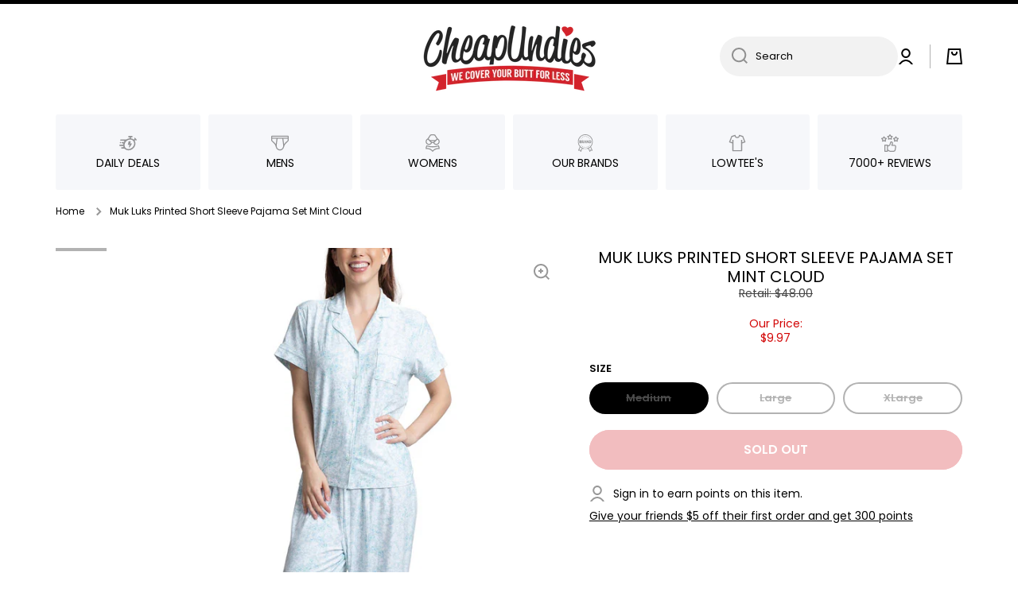

--- FILE ---
content_type: text/html; charset=utf-8
request_url: https://www.cheapundies.com/products/muk-luks-printed-short-sleeve-pajama-set-mint-cloud
body_size: 38334
content:
<!doctype html>
<html
  class="no-js"
  lang="en"
  data-role="main"
  
>
  <head>
    <meta charset="utf-8">
    <meta http-equiv="X-UA-Compatible" content="IE=edge">
    <meta name="viewport" content="width=device-width,initial-scale=1">
    <meta name="theme-color" content="">
    <link rel="canonical" href="https://www.cheapundies.com/products/muk-luks-printed-short-sleeve-pajama-set-mint-cloud">
    <link rel="preconnect" href="https://cdn.shopify.com" crossorigin><link rel="preconnect" href="https://fonts.shopifycdn.com" crossorigin><title>
      Muk Luks Printed Short Sleeve Pajama Set Mint Cloud
 &ndash; CheapUndies</title>

    
      <meta name="description" content="Add classic style to your night-time routine with this pajama set from Muk Luks featuring a short-sleeved top. Top: hits at hips; knit fabric; piping trim; notched collar; button-front closures; short sleeves; Bottom: hits at ankle; knit fabric; piping trim; elastic waist; Polyester/spandex; Machine washable; Imported">
    

    

<meta property="og:site_name" content="CheapUndies">
<meta property="og:url" content="https://www.cheapundies.com/products/muk-luks-printed-short-sleeve-pajama-set-mint-cloud">
<meta property="og:title" content="Muk Luks Printed Short Sleeve Pajama Set Mint Cloud">
<meta property="og:type" content="product">
<meta property="og:description" content="Add classic style to your night-time routine with this pajama set from Muk Luks featuring a short-sleeved top. Top: hits at hips; knit fabric; piping trim; notched collar; button-front closures; short sleeves; Bottom: hits at ankle; knit fabric; piping trim; elastic waist; Polyester/spandex; Machine washable; Imported"><meta property="og:image" content="http://www.cheapundies.com/cdn/shop/products/Muk-Luks-Printed-Short-Sleeve-Pajama-Set-Mint-Cloud_124517.jpg?v=1686196639">
  <meta property="og:image:secure_url" content="https://www.cheapundies.com/cdn/shop/products/Muk-Luks-Printed-Short-Sleeve-Pajama-Set-Mint-Cloud_124517.jpg?v=1686196639">
  <meta property="og:image:width" content="1200">
  <meta property="og:image:height" content="1466"><meta property="og:price:amount" content="9.97">
  <meta property="og:price:currency" content="USD"><meta name="twitter:card" content="summary_large_image">
<meta name="twitter:title" content="Muk Luks Printed Short Sleeve Pajama Set Mint Cloud">
<meta name="twitter:description" content="Add classic style to your night-time routine with this pajama set from Muk Luks featuring a short-sleeved top. Top: hits at hips; knit fabric; piping trim; notched collar; button-front closures; short sleeves; Bottom: hits at ankle; knit fabric; piping trim; elastic waist; Polyester/spandex; Machine washable; Imported">

    <script src="//www.cheapundies.com/cdn/shop/t/261/assets/constants.js?v=58251544750838685771722068732" defer="defer"></script>
    <script src="//www.cheapundies.com/cdn/shop/t/261/assets/pubsub.js?v=158357773527763999511722068733" defer="defer"></script>
    <script src="//www.cheapundies.com/cdn/shop/t/261/assets/global.js?v=17340918343120591171722068731" defer="defer"></script>

    <script>window.performance && window.performance.mark && window.performance.mark('shopify.content_for_header.start');</script><meta name="google-site-verification" content="G21GuBHHzBqLhZB0qZldEjV10BwHbcuEfDZ38F6tMJ0">
<meta id="shopify-digital-wallet" name="shopify-digital-wallet" content="/1043942/digital_wallets/dialog">
<meta name="shopify-checkout-api-token" content="217b10a30e4aadf274a42dca1f435dc4">
<meta id="in-context-paypal-metadata" data-shop-id="1043942" data-venmo-supported="true" data-environment="production" data-locale="en_US" data-paypal-v4="true" data-currency="USD">
<link rel="alternate" type="application/json+oembed" href="https://www.cheapundies.com/products/muk-luks-printed-short-sleeve-pajama-set-mint-cloud.oembed">
<script async="async" src="/checkouts/internal/preloads.js?locale=en-US"></script>
<link rel="preconnect" href="https://shop.app" crossorigin="anonymous">
<script async="async" src="https://shop.app/checkouts/internal/preloads.js?locale=en-US&shop_id=1043942" crossorigin="anonymous"></script>
<script id="apple-pay-shop-capabilities" type="application/json">{"shopId":1043942,"countryCode":"US","currencyCode":"USD","merchantCapabilities":["supports3DS"],"merchantId":"gid:\/\/shopify\/Shop\/1043942","merchantName":"CheapUndies","requiredBillingContactFields":["postalAddress","email"],"requiredShippingContactFields":["postalAddress","email"],"shippingType":"shipping","supportedNetworks":["visa","masterCard","amex","discover","elo","jcb"],"total":{"type":"pending","label":"CheapUndies","amount":"1.00"},"shopifyPaymentsEnabled":true,"supportsSubscriptions":true}</script>
<script id="shopify-features" type="application/json">{"accessToken":"217b10a30e4aadf274a42dca1f435dc4","betas":["rich-media-storefront-analytics"],"domain":"www.cheapundies.com","predictiveSearch":true,"shopId":1043942,"locale":"en"}</script>
<script>var Shopify = Shopify || {};
Shopify.shop = "cheapundies.myshopify.com";
Shopify.locale = "en";
Shopify.currency = {"active":"USD","rate":"1.0"};
Shopify.country = "US";
Shopify.theme = {"name":"Eds Update","id":137993552047,"schema_name":"Develop","schema_version":"1.0","theme_store_id":null,"role":"main"};
Shopify.theme.handle = "null";
Shopify.theme.style = {"id":null,"handle":null};
Shopify.cdnHost = "www.cheapundies.com/cdn";
Shopify.routes = Shopify.routes || {};
Shopify.routes.root = "/";</script>
<script type="module">!function(o){(o.Shopify=o.Shopify||{}).modules=!0}(window);</script>
<script>!function(o){function n(){var o=[];function n(){o.push(Array.prototype.slice.apply(arguments))}return n.q=o,n}var t=o.Shopify=o.Shopify||{};t.loadFeatures=n(),t.autoloadFeatures=n()}(window);</script>
<script>
  window.ShopifyPay = window.ShopifyPay || {};
  window.ShopifyPay.apiHost = "shop.app\/pay";
  window.ShopifyPay.redirectState = null;
</script>
<script id="shop-js-analytics" type="application/json">{"pageType":"product"}</script>
<script defer="defer" async type="module" src="//www.cheapundies.com/cdn/shopifycloud/shop-js/modules/v2/client.init-shop-cart-sync_BApSsMSl.en.esm.js"></script>
<script defer="defer" async type="module" src="//www.cheapundies.com/cdn/shopifycloud/shop-js/modules/v2/chunk.common_CBoos6YZ.esm.js"></script>
<script type="module">
  await import("//www.cheapundies.com/cdn/shopifycloud/shop-js/modules/v2/client.init-shop-cart-sync_BApSsMSl.en.esm.js");
await import("//www.cheapundies.com/cdn/shopifycloud/shop-js/modules/v2/chunk.common_CBoos6YZ.esm.js");

  window.Shopify.SignInWithShop?.initShopCartSync?.({"fedCMEnabled":true,"windoidEnabled":true});

</script>
<script>
  window.Shopify = window.Shopify || {};
  if (!window.Shopify.featureAssets) window.Shopify.featureAssets = {};
  window.Shopify.featureAssets['shop-js'] = {"shop-cart-sync":["modules/v2/client.shop-cart-sync_DJczDl9f.en.esm.js","modules/v2/chunk.common_CBoos6YZ.esm.js"],"init-fed-cm":["modules/v2/client.init-fed-cm_BzwGC0Wi.en.esm.js","modules/v2/chunk.common_CBoos6YZ.esm.js"],"init-windoid":["modules/v2/client.init-windoid_BS26ThXS.en.esm.js","modules/v2/chunk.common_CBoos6YZ.esm.js"],"shop-cash-offers":["modules/v2/client.shop-cash-offers_DthCPNIO.en.esm.js","modules/v2/chunk.common_CBoos6YZ.esm.js","modules/v2/chunk.modal_Bu1hFZFC.esm.js"],"shop-button":["modules/v2/client.shop-button_D_JX508o.en.esm.js","modules/v2/chunk.common_CBoos6YZ.esm.js"],"init-shop-email-lookup-coordinator":["modules/v2/client.init-shop-email-lookup-coordinator_DFwWcvrS.en.esm.js","modules/v2/chunk.common_CBoos6YZ.esm.js"],"shop-toast-manager":["modules/v2/client.shop-toast-manager_tEhgP2F9.en.esm.js","modules/v2/chunk.common_CBoos6YZ.esm.js"],"shop-login-button":["modules/v2/client.shop-login-button_DwLgFT0K.en.esm.js","modules/v2/chunk.common_CBoos6YZ.esm.js","modules/v2/chunk.modal_Bu1hFZFC.esm.js"],"avatar":["modules/v2/client.avatar_BTnouDA3.en.esm.js"],"init-shop-cart-sync":["modules/v2/client.init-shop-cart-sync_BApSsMSl.en.esm.js","modules/v2/chunk.common_CBoos6YZ.esm.js"],"pay-button":["modules/v2/client.pay-button_BuNmcIr_.en.esm.js","modules/v2/chunk.common_CBoos6YZ.esm.js"],"init-shop-for-new-customer-accounts":["modules/v2/client.init-shop-for-new-customer-accounts_DrjXSI53.en.esm.js","modules/v2/client.shop-login-button_DwLgFT0K.en.esm.js","modules/v2/chunk.common_CBoos6YZ.esm.js","modules/v2/chunk.modal_Bu1hFZFC.esm.js"],"init-customer-accounts-sign-up":["modules/v2/client.init-customer-accounts-sign-up_TlVCiykN.en.esm.js","modules/v2/client.shop-login-button_DwLgFT0K.en.esm.js","modules/v2/chunk.common_CBoos6YZ.esm.js","modules/v2/chunk.modal_Bu1hFZFC.esm.js"],"shop-follow-button":["modules/v2/client.shop-follow-button_C5D3XtBb.en.esm.js","modules/v2/chunk.common_CBoos6YZ.esm.js","modules/v2/chunk.modal_Bu1hFZFC.esm.js"],"checkout-modal":["modules/v2/client.checkout-modal_8TC_1FUY.en.esm.js","modules/v2/chunk.common_CBoos6YZ.esm.js","modules/v2/chunk.modal_Bu1hFZFC.esm.js"],"init-customer-accounts":["modules/v2/client.init-customer-accounts_C0Oh2ljF.en.esm.js","modules/v2/client.shop-login-button_DwLgFT0K.en.esm.js","modules/v2/chunk.common_CBoos6YZ.esm.js","modules/v2/chunk.modal_Bu1hFZFC.esm.js"],"lead-capture":["modules/v2/client.lead-capture_Cq0gfm7I.en.esm.js","modules/v2/chunk.common_CBoos6YZ.esm.js","modules/v2/chunk.modal_Bu1hFZFC.esm.js"],"shop-login":["modules/v2/client.shop-login_BmtnoEUo.en.esm.js","modules/v2/chunk.common_CBoos6YZ.esm.js","modules/v2/chunk.modal_Bu1hFZFC.esm.js"],"payment-terms":["modules/v2/client.payment-terms_BHOWV7U_.en.esm.js","modules/v2/chunk.common_CBoos6YZ.esm.js","modules/v2/chunk.modal_Bu1hFZFC.esm.js"]};
</script>
<script>(function() {
  var isLoaded = false;
  function asyncLoad() {
    if (isLoaded) return;
    isLoaded = true;
    var urls = ["https:\/\/loox.io\/widget\/41TcsQv8M\/loox.1484668028123.js?shop=cheapundies.myshopify.com"];
    for (var i = 0; i < urls.length; i++) {
      var s = document.createElement('script');
      s.type = 'text/javascript';
      s.async = true;
      s.src = urls[i];
      var x = document.getElementsByTagName('script')[0];
      x.parentNode.insertBefore(s, x);
    }
  };
  if(window.attachEvent) {
    window.attachEvent('onload', asyncLoad);
  } else {
    window.addEventListener('load', asyncLoad, false);
  }
})();</script>
<script id="__st">var __st={"a":1043942,"offset":-18000,"reqid":"5a668433-b5a4-48a4-9c96-3e3a2575725d-1768874047","pageurl":"www.cheapundies.com\/products\/muk-luks-printed-short-sleeve-pajama-set-mint-cloud","u":"f678d614daf4","p":"product","rtyp":"product","rid":6879421202607};</script>
<script>window.ShopifyPaypalV4VisibilityTracking = true;</script>
<script id="form-persister">!function(){'use strict';const t='contact',e='new_comment',n=[[t,t],['blogs',e],['comments',e],[t,'customer']],o='password',r='form_key',c=['recaptcha-v3-token','g-recaptcha-response','h-captcha-response',o],s=()=>{try{return window.sessionStorage}catch{return}},i='__shopify_v',u=t=>t.elements[r],a=function(){const t=[...n].map((([t,e])=>`form[action*='/${t}']:not([data-nocaptcha='true']) input[name='form_type'][value='${e}']`)).join(',');var e;return e=t,()=>e?[...document.querySelectorAll(e)].map((t=>t.form)):[]}();function m(t){const e=u(t);a().includes(t)&&(!e||!e.value)&&function(t){try{if(!s())return;!function(t){const e=s();if(!e)return;const n=u(t);if(!n)return;const o=n.value;o&&e.removeItem(o)}(t);const e=Array.from(Array(32),(()=>Math.random().toString(36)[2])).join('');!function(t,e){u(t)||t.append(Object.assign(document.createElement('input'),{type:'hidden',name:r})),t.elements[r].value=e}(t,e),function(t,e){const n=s();if(!n)return;const r=[...t.querySelectorAll(`input[type='${o}']`)].map((({name:t})=>t)),u=[...c,...r],a={};for(const[o,c]of new FormData(t).entries())u.includes(o)||(a[o]=c);n.setItem(e,JSON.stringify({[i]:1,action:t.action,data:a}))}(t,e)}catch(e){console.error('failed to persist form',e)}}(t)}const f=t=>{if('true'===t.dataset.persistBound)return;const e=function(t,e){const n=function(t){return'function'==typeof t.submit?t.submit:HTMLFormElement.prototype.submit}(t).bind(t);return function(){let t;return()=>{t||(t=!0,(()=>{try{e(),n()}catch(t){(t=>{console.error('form submit failed',t)})(t)}})(),setTimeout((()=>t=!1),250))}}()}(t,(()=>{m(t)}));!function(t,e){if('function'==typeof t.submit&&'function'==typeof e)try{t.submit=e}catch{}}(t,e),t.addEventListener('submit',(t=>{t.preventDefault(),e()})),t.dataset.persistBound='true'};!function(){function t(t){const e=(t=>{const e=t.target;return e instanceof HTMLFormElement?e:e&&e.form})(t);e&&m(e)}document.addEventListener('submit',t),document.addEventListener('DOMContentLoaded',(()=>{const e=a();for(const t of e)f(t);var n;n=document.body,new window.MutationObserver((t=>{for(const e of t)if('childList'===e.type&&e.addedNodes.length)for(const t of e.addedNodes)1===t.nodeType&&'FORM'===t.tagName&&a().includes(t)&&f(t)})).observe(n,{childList:!0,subtree:!0,attributes:!1}),document.removeEventListener('submit',t)}))}()}();</script>
<script integrity="sha256-4kQ18oKyAcykRKYeNunJcIwy7WH5gtpwJnB7kiuLZ1E=" data-source-attribution="shopify.loadfeatures" defer="defer" src="//www.cheapundies.com/cdn/shopifycloud/storefront/assets/storefront/load_feature-a0a9edcb.js" crossorigin="anonymous"></script>
<script crossorigin="anonymous" defer="defer" src="//www.cheapundies.com/cdn/shopifycloud/storefront/assets/shopify_pay/storefront-65b4c6d7.js?v=20250812"></script>
<script data-source-attribution="shopify.dynamic_checkout.dynamic.init">var Shopify=Shopify||{};Shopify.PaymentButton=Shopify.PaymentButton||{isStorefrontPortableWallets:!0,init:function(){window.Shopify.PaymentButton.init=function(){};var t=document.createElement("script");t.src="https://www.cheapundies.com/cdn/shopifycloud/portable-wallets/latest/portable-wallets.en.js",t.type="module",document.head.appendChild(t)}};
</script>
<script data-source-attribution="shopify.dynamic_checkout.buyer_consent">
  function portableWalletsHideBuyerConsent(e){var t=document.getElementById("shopify-buyer-consent"),n=document.getElementById("shopify-subscription-policy-button");t&&n&&(t.classList.add("hidden"),t.setAttribute("aria-hidden","true"),n.removeEventListener("click",e))}function portableWalletsShowBuyerConsent(e){var t=document.getElementById("shopify-buyer-consent"),n=document.getElementById("shopify-subscription-policy-button");t&&n&&(t.classList.remove("hidden"),t.removeAttribute("aria-hidden"),n.addEventListener("click",e))}window.Shopify?.PaymentButton&&(window.Shopify.PaymentButton.hideBuyerConsent=portableWalletsHideBuyerConsent,window.Shopify.PaymentButton.showBuyerConsent=portableWalletsShowBuyerConsent);
</script>
<script data-source-attribution="shopify.dynamic_checkout.cart.bootstrap">document.addEventListener("DOMContentLoaded",(function(){function t(){return document.querySelector("shopify-accelerated-checkout-cart, shopify-accelerated-checkout")}if(t())Shopify.PaymentButton.init();else{new MutationObserver((function(e,n){t()&&(Shopify.PaymentButton.init(),n.disconnect())})).observe(document.body,{childList:!0,subtree:!0})}}));
</script>
<link id="shopify-accelerated-checkout-styles" rel="stylesheet" media="screen" href="https://www.cheapundies.com/cdn/shopifycloud/portable-wallets/latest/accelerated-checkout-backwards-compat.css" crossorigin="anonymous">
<style id="shopify-accelerated-checkout-cart">
        #shopify-buyer-consent {
  margin-top: 1em;
  display: inline-block;
  width: 100%;
}

#shopify-buyer-consent.hidden {
  display: none;
}

#shopify-subscription-policy-button {
  background: none;
  border: none;
  padding: 0;
  text-decoration: underline;
  font-size: inherit;
  cursor: pointer;
}

#shopify-subscription-policy-button::before {
  box-shadow: none;
}

      </style>
<script id="sections-script" data-sections="main-product,footer" defer="defer" src="//www.cheapundies.com/cdn/shop/t/261/compiled_assets/scripts.js?v=71730"></script>
<script>window.performance && window.performance.mark && window.performance.mark('shopify.content_for_header.end');</script>


    <style data-shopify>
          @font-face {
  font-family: Poppins;
  font-weight: 400;
  font-style: normal;
  font-display: swap;
  src: url("//www.cheapundies.com/cdn/fonts/poppins/poppins_n4.0ba78fa5af9b0e1a374041b3ceaadf0a43b41362.woff2") format("woff2"),
       url("//www.cheapundies.com/cdn/fonts/poppins/poppins_n4.214741a72ff2596839fc9760ee7a770386cf16ca.woff") format("woff");
}

@font-face {
  font-family: Poppins;
  font-weight: 600;
  font-style: normal;
  font-display: swap;
  src: url("//www.cheapundies.com/cdn/fonts/poppins/poppins_n6.aa29d4918bc243723d56b59572e18228ed0786f6.woff2") format("woff2"),
       url("//www.cheapundies.com/cdn/fonts/poppins/poppins_n6.5f815d845fe073750885d5b7e619ee00e8111208.woff") format("woff");
}

@font-face {
  font-family: Poppins;
  font-weight: 400;
  font-style: italic;
  font-display: swap;
  src: url("//www.cheapundies.com/cdn/fonts/poppins/poppins_i4.846ad1e22474f856bd6b81ba4585a60799a9f5d2.woff2") format("woff2"),
       url("//www.cheapundies.com/cdn/fonts/poppins/poppins_i4.56b43284e8b52fc64c1fd271f289a39e8477e9ec.woff") format("woff");
}

          @font-face {
  font-family: Poppins;
  font-weight: 600;
  font-style: italic;
  font-display: swap;
  src: url("//www.cheapundies.com/cdn/fonts/poppins/poppins_i6.bb8044d6203f492888d626dafda3c2999253e8e9.woff2") format("woff2"),
       url("//www.cheapundies.com/cdn/fonts/poppins/poppins_i6.e233dec1a61b1e7dead9f920159eda42280a02c3.woff") format("woff");
}

          @font-face {
  font-family: Poppins;
  font-weight: 400;
  font-style: normal;
  font-display: swap;
  src: url("//www.cheapundies.com/cdn/fonts/poppins/poppins_n4.0ba78fa5af9b0e1a374041b3ceaadf0a43b41362.woff2") format("woff2"),
       url("//www.cheapundies.com/cdn/fonts/poppins/poppins_n4.214741a72ff2596839fc9760ee7a770386cf16ca.woff") format("woff");
}


          :root {
        	--duration-short: .2s;
            --duration-medium: .3s;
        	--duration-large: .5s;
        	--animation-bezier: ease;
        	--zoom-animation-bezier: cubic-bezier(.15,.75,.5,1);

            --animation-type: cubic-bezier(0, 0, 0.3, 1);
            --animation-time: .5s;

            --product-thumbnail_move-up: 0.35s;
            --product-thumbnail_move-up_type: linear;
            --product-thumbnail-button_opacity_hover: 0.15s;
            --product-thumbnail-button_opacity_over: 0.3s;
            --product-thumbnail-button_opacity_type: linear;
            --product-thumbnail-button_move: 0.35s;
            --product-thumbnail-button_move_type: linear;

            --font-heading-family: Poppins, sans-serif;
            --font-heading-style: normal;
            --font-heading-weight: 400;

            --font-body-family: Poppins, sans-serif;
            --font-body-style: normal;
            --font-body-weight: 400;
        	--font-body-bold-weight: 600;
        	--font-button-weight: 600;

        	--font-heading-scale: 1.0;
            --font-body-scale: 1.0;

            --font-body-size: calc(14px * var(--font-body-scale));
            --font-body-line-height: 130%;
            --font-body2-size: calc(13px * var(--font-body-scale));
            --font-body2-line-height: 110%;
            --font-body3-size: calc(12px * var(--font-body-scale));
            --font-body3-line-height: 110%;
            --font-body4-size: calc(11px * var(--font-body-scale));
            --font-body4-line-height: 130%;

            --color-body-background: #ffffff;
            --color-secondary-background: rgba(0,0,0,0);
          	--color-section-background: var(--color-secondary-background);--color-simple-dropdown: #ffffff;
        	--color-vertical-menu-dropdown: #ffffff;

            --color-base:#000000;
        	  --color-base-rgb: 0, 0, 0;
            --color-accent:#444444;
            --color-subheading: var(--color-accent);
            --color-text-link:#000000;

            --color-price: #000000;
            --color-old-price: #d20404;
            --color-lines-borders: rgba(0, 0, 0, 0.3);
            --color-input-background: #f2f2f2;
            --color-input-text: #000000;
            --color-input-background-active: var(--color-body-background);
            --opacity-icons: 0.4;

        	--mobile-focus-color: rgba(0, 0, 0, 0.04);

        	--shadow: 0px 4px 20px rgba(22, 19, 69, 0.13);--auto-text-color-button-light:#ffffff;
        	--auto-text-color-button-dark:var(--color-base);
        	--auto-input-color-active-border-light: rgba(255,255,255,0.3);
        	--auto-input-color-active-border-dark:rgba(var(--color-base-rgb),0.3);--auto-text-color-input-light:#ffffff;
        	--auto-text-color-input-dark:var(--color-input-text);--auto-text-color-accent: #ffffff
       		
;--auto-text-color--with-base-color: #ffffff;--radius: 0px;
        	--radius-input: 40px;
        	--radius-button: 40px;
        	--radius-badge:0;
        	--radius-checkbox:0;
            --radius-menu: 3px;

            --color-badge-1:#d20404;--color-badge-1-text: var(--auto-text-color-button-light);--color-badge-2:#ef6c00;--color-badge-2-text: var(--auto-text-color-button-light);--color-badge-3:#000000;--color-badge-3-text: var(--auto-text-color-button-light);--color-free-delivery-bar: #f9c2c2;

        	--color-error: #d20404;

            --form_field-height: 50px;

            --page-width: 1000px;
            --page-padding: 10px;

            --sections-top-spacing:100px;
        	--sections-top-spacing-mobile:80px;
      --sections-top-spacing--medium:80px;
        	--sections-top-spacing--medium-mobile:60px;
      --sections-top-spacing--small:40px;
        	--sections-top-spacing--small-mobile:30px;

            --padding1: 10px;
            --padding2: 20px;
            --padding3: 30px;
            --padding4: 40px;
        	--padding5: 60px;
          }

          *,
          *::before,
          *::after {
          	box-sizing: border-box;
          }
          html {
            box-sizing: border-box;
            height: 100%;
         	-webkit-tap-highlight-color: transparent;
        	scroll-behavior: smooth;
          }
          body {
            display: grid;
            grid-template-rows: auto auto 1fr auto;
            grid-template-columns: 100%;
            min-height: 100%;
            margin: 0;
            font-size: var(--font-body-size);
            line-height: var(--font-body-line-height);
            color: var(--color-base);
        	background: var(--color-body-background);
            font-family: var(--font-body-family);
            font-style: var(--font-body-style);
            font-weight: var(--font-body-weight);
            -webkit-text-size-adjust: none;
        	text-size-adjust: none;
        	overflow-x: hidden;
          }.btn{
            --background: var(--color-accent);--color: var(--auto-text-color-button-light);
        	--fill: var(--auto-text-color-button-light);}.btn--secondary{
            --background: var(--color-base);--color: var(--auto-text-color-button-light);
        	--fill: var(--auto-text-color-button-light);}

        .visually-hidden {
          position: absolute!important;
          overflow: hidden;
          margin: -1px;
          border: 0;
          clip: rect(0 0 0 0);
          word-wrap: normal!important;
        }
        .visually-hidden:not(:focus),
        .visually-hidden:not(:focus-visible){
          width: 1px;
          height: 1px;
          padding: 0;
        }
        .announcement-bar{
          opacity:0;
        }
        .popup-modal{
          display: none;
        }.product__information b,
        .variants-label,
        table thead th,
        h1,h2,h3,h4,h5,h6,.h1,.h2,.h3,.h4,.h5,.h6{
          text-transform: uppercase;
        }
        .cart-item__heading{
          text-transform: none;
        }.btn:not(.btn_border), .btn-small, .btn-medium{
          text-transform: uppercase;
        }</style>

    <link href="//www.cheapundies.com/cdn/shop/t/261/assets/base.css?v=91383680829136253871722136860" rel="stylesheet" type="text/css" media="all" />
    
<link rel="preload" as="font" href="//www.cheapundies.com/cdn/fonts/poppins/poppins_n4.0ba78fa5af9b0e1a374041b3ceaadf0a43b41362.woff2" type="font/woff2" crossorigin><link rel="preload" as="font" href="//www.cheapundies.com/cdn/fonts/poppins/poppins_n4.0ba78fa5af9b0e1a374041b3ceaadf0a43b41362.woff2" type="font/woff2" crossorigin><link
        rel="stylesheet"
        href="//www.cheapundies.com/cdn/shop/t/261/assets/component-predictive-search.css?v=169156080147452933411722068731"
        media="print"
        onload="this.media='all'"
      ><link href="//www.cheapundies.com/cdn/shop/t/261/assets/ks-custom.css?v=144684024938704018101722163139" rel="stylesheet" type="text/css" media="all" />

    <script>
      document.documentElement.className = document.documentElement.className.replace('no-js', 'js');
      if (Shopify.designMode) {
        document.documentElement.classList.add('shopify-design-mode');
      }
      document.addEventListener('DOMContentLoaded', function (event) {
        document.documentElement.classList.add('dom-loaded');
        setTimeout(function () {
          document.querySelector('footer').classList.add('footer-loaded');
        }, 700);
      });
    </script>
  <!-- BEGIN app block: shopify://apps/loyalty-rewards-and-referrals/blocks/embed-sdk/6f172e67-4106-4ac0-89c5-b32a069b3101 -->

<style
  type='text/css'
  data-lion-app-styles='main'
  data-lion-app-styles-settings='{&quot;disableBundledCSS&quot;:false,&quot;disableBundledFonts&quot;:true,&quot;useClassIsolator&quot;:true}'
></style>

<!-- loyaltylion.snippet.version=8056bbc037+8007 -->

<script>
  
  !function(t,n){function o(n){var o=t.getElementsByTagName("script")[0],i=t.createElement("script");i.src=n,i.crossOrigin="",o.parentNode.insertBefore(i,o)}if(!n.isLoyaltyLion){window.loyaltylion=n,void 0===window.lion&&(window.lion=n),n.version=2,n.isLoyaltyLion=!0;var i=new Date,e=i.getFullYear().toString()+i.getMonth().toString()+i.getDate().toString();o("https://sdk.loyaltylion.net/static/2/loader.js?t="+e);var r=!1;n.init=function(t){if(r)throw new Error("Cannot call lion.init more than once");r=!0;var a=n._token=t.token;if(!a)throw new Error("Token must be supplied to lion.init");for(var l=[],s="_push configure bootstrap shutdown on removeListener authenticateCustomer".split(" "),c=0;c<s.length;c+=1)!function(t,n){t[n]=function(){l.push([n,Array.prototype.slice.call(arguments,0)])}}(n,s[c]);o("https://sdk.loyaltylion.net/sdk/start/"+a+".js?t="+e+i.getHours().toString()),n._initData=t,n._buffer=l}}}(document,window.loyaltylion||[]);

  
    
      loyaltylion.init(
        { token: "88557eb6270b34365e9542b82d68df70" }
      );
    
  

  loyaltylion.configure({
    disableBundledCSS: false,
    disableBundledFonts: true,
    useClassIsolator: true,
  })

  
</script>



<!-- END app block --><link href="https://monorail-edge.shopifysvc.com" rel="dns-prefetch">
<script>(function(){if ("sendBeacon" in navigator && "performance" in window) {try {var session_token_from_headers = performance.getEntriesByType('navigation')[0].serverTiming.find(x => x.name == '_s').description;} catch {var session_token_from_headers = undefined;}var session_cookie_matches = document.cookie.match(/_shopify_s=([^;]*)/);var session_token_from_cookie = session_cookie_matches && session_cookie_matches.length === 2 ? session_cookie_matches[1] : "";var session_token = session_token_from_headers || session_token_from_cookie || "";function handle_abandonment_event(e) {var entries = performance.getEntries().filter(function(entry) {return /monorail-edge.shopifysvc.com/.test(entry.name);});if (!window.abandonment_tracked && entries.length === 0) {window.abandonment_tracked = true;var currentMs = Date.now();var navigation_start = performance.timing.navigationStart;var payload = {shop_id: 1043942,url: window.location.href,navigation_start,duration: currentMs - navigation_start,session_token,page_type: "product"};window.navigator.sendBeacon("https://monorail-edge.shopifysvc.com/v1/produce", JSON.stringify({schema_id: "online_store_buyer_site_abandonment/1.1",payload: payload,metadata: {event_created_at_ms: currentMs,event_sent_at_ms: currentMs}}));}}window.addEventListener('pagehide', handle_abandonment_event);}}());</script>
<script id="web-pixels-manager-setup">(function e(e,d,r,n,o){if(void 0===o&&(o={}),!Boolean(null===(a=null===(i=window.Shopify)||void 0===i?void 0:i.analytics)||void 0===a?void 0:a.replayQueue)){var i,a;window.Shopify=window.Shopify||{};var t=window.Shopify;t.analytics=t.analytics||{};var s=t.analytics;s.replayQueue=[],s.publish=function(e,d,r){return s.replayQueue.push([e,d,r]),!0};try{self.performance.mark("wpm:start")}catch(e){}var l=function(){var e={modern:/Edge?\/(1{2}[4-9]|1[2-9]\d|[2-9]\d{2}|\d{4,})\.\d+(\.\d+|)|Firefox\/(1{2}[4-9]|1[2-9]\d|[2-9]\d{2}|\d{4,})\.\d+(\.\d+|)|Chrom(ium|e)\/(9{2}|\d{3,})\.\d+(\.\d+|)|(Maci|X1{2}).+ Version\/(15\.\d+|(1[6-9]|[2-9]\d|\d{3,})\.\d+)([,.]\d+|)( \(\w+\)|)( Mobile\/\w+|) Safari\/|Chrome.+OPR\/(9{2}|\d{3,})\.\d+\.\d+|(CPU[ +]OS|iPhone[ +]OS|CPU[ +]iPhone|CPU IPhone OS|CPU iPad OS)[ +]+(15[._]\d+|(1[6-9]|[2-9]\d|\d{3,})[._]\d+)([._]\d+|)|Android:?[ /-](13[3-9]|1[4-9]\d|[2-9]\d{2}|\d{4,})(\.\d+|)(\.\d+|)|Android.+Firefox\/(13[5-9]|1[4-9]\d|[2-9]\d{2}|\d{4,})\.\d+(\.\d+|)|Android.+Chrom(ium|e)\/(13[3-9]|1[4-9]\d|[2-9]\d{2}|\d{4,})\.\d+(\.\d+|)|SamsungBrowser\/([2-9]\d|\d{3,})\.\d+/,legacy:/Edge?\/(1[6-9]|[2-9]\d|\d{3,})\.\d+(\.\d+|)|Firefox\/(5[4-9]|[6-9]\d|\d{3,})\.\d+(\.\d+|)|Chrom(ium|e)\/(5[1-9]|[6-9]\d|\d{3,})\.\d+(\.\d+|)([\d.]+$|.*Safari\/(?![\d.]+ Edge\/[\d.]+$))|(Maci|X1{2}).+ Version\/(10\.\d+|(1[1-9]|[2-9]\d|\d{3,})\.\d+)([,.]\d+|)( \(\w+\)|)( Mobile\/\w+|) Safari\/|Chrome.+OPR\/(3[89]|[4-9]\d|\d{3,})\.\d+\.\d+|(CPU[ +]OS|iPhone[ +]OS|CPU[ +]iPhone|CPU IPhone OS|CPU iPad OS)[ +]+(10[._]\d+|(1[1-9]|[2-9]\d|\d{3,})[._]\d+)([._]\d+|)|Android:?[ /-](13[3-9]|1[4-9]\d|[2-9]\d{2}|\d{4,})(\.\d+|)(\.\d+|)|Mobile Safari.+OPR\/([89]\d|\d{3,})\.\d+\.\d+|Android.+Firefox\/(13[5-9]|1[4-9]\d|[2-9]\d{2}|\d{4,})\.\d+(\.\d+|)|Android.+Chrom(ium|e)\/(13[3-9]|1[4-9]\d|[2-9]\d{2}|\d{4,})\.\d+(\.\d+|)|Android.+(UC? ?Browser|UCWEB|U3)[ /]?(15\.([5-9]|\d{2,})|(1[6-9]|[2-9]\d|\d{3,})\.\d+)\.\d+|SamsungBrowser\/(5\.\d+|([6-9]|\d{2,})\.\d+)|Android.+MQ{2}Browser\/(14(\.(9|\d{2,})|)|(1[5-9]|[2-9]\d|\d{3,})(\.\d+|))(\.\d+|)|K[Aa][Ii]OS\/(3\.\d+|([4-9]|\d{2,})\.\d+)(\.\d+|)/},d=e.modern,r=e.legacy,n=navigator.userAgent;return n.match(d)?"modern":n.match(r)?"legacy":"unknown"}(),u="modern"===l?"modern":"legacy",c=(null!=n?n:{modern:"",legacy:""})[u],f=function(e){return[e.baseUrl,"/wpm","/b",e.hashVersion,"modern"===e.buildTarget?"m":"l",".js"].join("")}({baseUrl:d,hashVersion:r,buildTarget:u}),m=function(e){var d=e.version,r=e.bundleTarget,n=e.surface,o=e.pageUrl,i=e.monorailEndpoint;return{emit:function(e){var a=e.status,t=e.errorMsg,s=(new Date).getTime(),l=JSON.stringify({metadata:{event_sent_at_ms:s},events:[{schema_id:"web_pixels_manager_load/3.1",payload:{version:d,bundle_target:r,page_url:o,status:a,surface:n,error_msg:t},metadata:{event_created_at_ms:s}}]});if(!i)return console&&console.warn&&console.warn("[Web Pixels Manager] No Monorail endpoint provided, skipping logging."),!1;try{return self.navigator.sendBeacon.bind(self.navigator)(i,l)}catch(e){}var u=new XMLHttpRequest;try{return u.open("POST",i,!0),u.setRequestHeader("Content-Type","text/plain"),u.send(l),!0}catch(e){return console&&console.warn&&console.warn("[Web Pixels Manager] Got an unhandled error while logging to Monorail."),!1}}}}({version:r,bundleTarget:l,surface:e.surface,pageUrl:self.location.href,monorailEndpoint:e.monorailEndpoint});try{o.browserTarget=l,function(e){var d=e.src,r=e.async,n=void 0===r||r,o=e.onload,i=e.onerror,a=e.sri,t=e.scriptDataAttributes,s=void 0===t?{}:t,l=document.createElement("script"),u=document.querySelector("head"),c=document.querySelector("body");if(l.async=n,l.src=d,a&&(l.integrity=a,l.crossOrigin="anonymous"),s)for(var f in s)if(Object.prototype.hasOwnProperty.call(s,f))try{l.dataset[f]=s[f]}catch(e){}if(o&&l.addEventListener("load",o),i&&l.addEventListener("error",i),u)u.appendChild(l);else{if(!c)throw new Error("Did not find a head or body element to append the script");c.appendChild(l)}}({src:f,async:!0,onload:function(){if(!function(){var e,d;return Boolean(null===(d=null===(e=window.Shopify)||void 0===e?void 0:e.analytics)||void 0===d?void 0:d.initialized)}()){var d=window.webPixelsManager.init(e)||void 0;if(d){var r=window.Shopify.analytics;r.replayQueue.forEach((function(e){var r=e[0],n=e[1],o=e[2];d.publishCustomEvent(r,n,o)})),r.replayQueue=[],r.publish=d.publishCustomEvent,r.visitor=d.visitor,r.initialized=!0}}},onerror:function(){return m.emit({status:"failed",errorMsg:"".concat(f," has failed to load")})},sri:function(e){var d=/^sha384-[A-Za-z0-9+/=]+$/;return"string"==typeof e&&d.test(e)}(c)?c:"",scriptDataAttributes:o}),m.emit({status:"loading"})}catch(e){m.emit({status:"failed",errorMsg:(null==e?void 0:e.message)||"Unknown error"})}}})({shopId: 1043942,storefrontBaseUrl: "https://www.cheapundies.com",extensionsBaseUrl: "https://extensions.shopifycdn.com/cdn/shopifycloud/web-pixels-manager",monorailEndpoint: "https://monorail-edge.shopifysvc.com/unstable/produce_batch",surface: "storefront-renderer",enabledBetaFlags: ["2dca8a86"],webPixelsConfigList: [{"id":"541720751","configuration":"{\"config\":\"{\\\"pixel_id\\\":\\\"G-7N4XMK5ZRF\\\",\\\"target_country\\\":\\\"US\\\",\\\"gtag_events\\\":[{\\\"type\\\":\\\"begin_checkout\\\",\\\"action_label\\\":\\\"G-7N4XMK5ZRF\\\"},{\\\"type\\\":\\\"search\\\",\\\"action_label\\\":\\\"G-7N4XMK5ZRF\\\"},{\\\"type\\\":\\\"view_item\\\",\\\"action_label\\\":[\\\"G-7N4XMK5ZRF\\\",\\\"MC-4GG4WY1BRY\\\"]},{\\\"type\\\":\\\"purchase\\\",\\\"action_label\\\":[\\\"G-7N4XMK5ZRF\\\",\\\"MC-4GG4WY1BRY\\\"]},{\\\"type\\\":\\\"page_view\\\",\\\"action_label\\\":[\\\"G-7N4XMK5ZRF\\\",\\\"MC-4GG4WY1BRY\\\"]},{\\\"type\\\":\\\"add_payment_info\\\",\\\"action_label\\\":\\\"G-7N4XMK5ZRF\\\"},{\\\"type\\\":\\\"add_to_cart\\\",\\\"action_label\\\":\\\"G-7N4XMK5ZRF\\\"}],\\\"enable_monitoring_mode\\\":false}\"}","eventPayloadVersion":"v1","runtimeContext":"OPEN","scriptVersion":"b2a88bafab3e21179ed38636efcd8a93","type":"APP","apiClientId":1780363,"privacyPurposes":[],"dataSharingAdjustments":{"protectedCustomerApprovalScopes":["read_customer_address","read_customer_email","read_customer_name","read_customer_personal_data","read_customer_phone"]}},{"id":"445120687","configuration":"{\"pixelCode\":\"CHA4JQBC77U8165FCMFG\"}","eventPayloadVersion":"v1","runtimeContext":"STRICT","scriptVersion":"22e92c2ad45662f435e4801458fb78cc","type":"APP","apiClientId":4383523,"privacyPurposes":["ANALYTICS","MARKETING","SALE_OF_DATA"],"dataSharingAdjustments":{"protectedCustomerApprovalScopes":["read_customer_address","read_customer_email","read_customer_name","read_customer_personal_data","read_customer_phone"]}},{"id":"203423919","configuration":"{\"pixel_id\":\"1415596975401368\",\"pixel_type\":\"facebook_pixel\",\"metaapp_system_user_token\":\"-\"}","eventPayloadVersion":"v1","runtimeContext":"OPEN","scriptVersion":"ca16bc87fe92b6042fbaa3acc2fbdaa6","type":"APP","apiClientId":2329312,"privacyPurposes":["ANALYTICS","MARKETING","SALE_OF_DATA"],"dataSharingAdjustments":{"protectedCustomerApprovalScopes":["read_customer_address","read_customer_email","read_customer_name","read_customer_personal_data","read_customer_phone"]}},{"id":"65044655","configuration":"{\"tagID\":\"2614018700574\"}","eventPayloadVersion":"v1","runtimeContext":"STRICT","scriptVersion":"18031546ee651571ed29edbe71a3550b","type":"APP","apiClientId":3009811,"privacyPurposes":["ANALYTICS","MARKETING","SALE_OF_DATA"],"dataSharingAdjustments":{"protectedCustomerApprovalScopes":["read_customer_address","read_customer_email","read_customer_name","read_customer_personal_data","read_customer_phone"]}},{"id":"shopify-app-pixel","configuration":"{}","eventPayloadVersion":"v1","runtimeContext":"STRICT","scriptVersion":"0450","apiClientId":"shopify-pixel","type":"APP","privacyPurposes":["ANALYTICS","MARKETING"]},{"id":"shopify-custom-pixel","eventPayloadVersion":"v1","runtimeContext":"LAX","scriptVersion":"0450","apiClientId":"shopify-pixel","type":"CUSTOM","privacyPurposes":["ANALYTICS","MARKETING"]}],isMerchantRequest: false,initData: {"shop":{"name":"CheapUndies","paymentSettings":{"currencyCode":"USD"},"myshopifyDomain":"cheapundies.myshopify.com","countryCode":"US","storefrontUrl":"https:\/\/www.cheapundies.com"},"customer":null,"cart":null,"checkout":null,"productVariants":[{"price":{"amount":9.97,"currencyCode":"USD"},"product":{"title":"Muk Luks Printed Short Sleeve Pajama Set Mint Cloud","vendor":"Muk Luks","id":"6879421202607","untranslatedTitle":"Muk Luks Printed Short Sleeve Pajama Set Mint Cloud","url":"\/products\/muk-luks-printed-short-sleeve-pajama-set-mint-cloud","type":"Sleep \u0026 Lounge"},"id":"40418579349679","image":{"src":"\/\/www.cheapundies.com\/cdn\/shop\/products\/Muk-Luks-Printed-Short-Sleeve-Pajama-Set-Mint-Cloud_124517.jpg?v=1686196639"},"sku":"889835270655","title":"Medium","untranslatedTitle":"Medium"},{"price":{"amount":9.97,"currencyCode":"USD"},"product":{"title":"Muk Luks Printed Short Sleeve Pajama Set Mint Cloud","vendor":"Muk Luks","id":"6879421202607","untranslatedTitle":"Muk Luks Printed Short Sleeve Pajama Set Mint Cloud","url":"\/products\/muk-luks-printed-short-sleeve-pajama-set-mint-cloud","type":"Sleep \u0026 Lounge"},"id":"40418579382447","image":{"src":"\/\/www.cheapundies.com\/cdn\/shop\/products\/Muk-Luks-Printed-Short-Sleeve-Pajama-Set-Mint-Cloud_124517.jpg?v=1686196639"},"sku":"889835270662","title":"Large","untranslatedTitle":"Large"},{"price":{"amount":9.97,"currencyCode":"USD"},"product":{"title":"Muk Luks Printed Short Sleeve Pajama Set Mint Cloud","vendor":"Muk Luks","id":"6879421202607","untranslatedTitle":"Muk Luks Printed Short Sleeve Pajama Set Mint Cloud","url":"\/products\/muk-luks-printed-short-sleeve-pajama-set-mint-cloud","type":"Sleep \u0026 Lounge"},"id":"40418579415215","image":{"src":"\/\/www.cheapundies.com\/cdn\/shop\/products\/Muk-Luks-Printed-Short-Sleeve-Pajama-Set-Mint-Cloud_124517.jpg?v=1686196639"},"sku":"889835270679","title":"XLarge","untranslatedTitle":"XLarge"}],"purchasingCompany":null},},"https://www.cheapundies.com/cdn","fcfee988w5aeb613cpc8e4bc33m6693e112",{"modern":"","legacy":""},{"shopId":"1043942","storefrontBaseUrl":"https:\/\/www.cheapundies.com","extensionBaseUrl":"https:\/\/extensions.shopifycdn.com\/cdn\/shopifycloud\/web-pixels-manager","surface":"storefront-renderer","enabledBetaFlags":"[\"2dca8a86\"]","isMerchantRequest":"false","hashVersion":"fcfee988w5aeb613cpc8e4bc33m6693e112","publish":"custom","events":"[[\"page_viewed\",{}],[\"product_viewed\",{\"productVariant\":{\"price\":{\"amount\":9.97,\"currencyCode\":\"USD\"},\"product\":{\"title\":\"Muk Luks Printed Short Sleeve Pajama Set Mint Cloud\",\"vendor\":\"Muk Luks\",\"id\":\"6879421202607\",\"untranslatedTitle\":\"Muk Luks Printed Short Sleeve Pajama Set Mint Cloud\",\"url\":\"\/products\/muk-luks-printed-short-sleeve-pajama-set-mint-cloud\",\"type\":\"Sleep \u0026 Lounge\"},\"id\":\"40418579349679\",\"image\":{\"src\":\"\/\/www.cheapundies.com\/cdn\/shop\/products\/Muk-Luks-Printed-Short-Sleeve-Pajama-Set-Mint-Cloud_124517.jpg?v=1686196639\"},\"sku\":\"889835270655\",\"title\":\"Medium\",\"untranslatedTitle\":\"Medium\"}}]]"});</script><script>
  window.ShopifyAnalytics = window.ShopifyAnalytics || {};
  window.ShopifyAnalytics.meta = window.ShopifyAnalytics.meta || {};
  window.ShopifyAnalytics.meta.currency = 'USD';
  var meta = {"product":{"id":6879421202607,"gid":"gid:\/\/shopify\/Product\/6879421202607","vendor":"Muk Luks","type":"Sleep \u0026 Lounge","handle":"muk-luks-printed-short-sleeve-pajama-set-mint-cloud","variants":[{"id":40418579349679,"price":997,"name":"Muk Luks Printed Short Sleeve Pajama Set Mint Cloud - Medium","public_title":"Medium","sku":"889835270655"},{"id":40418579382447,"price":997,"name":"Muk Luks Printed Short Sleeve Pajama Set Mint Cloud - Large","public_title":"Large","sku":"889835270662"},{"id":40418579415215,"price":997,"name":"Muk Luks Printed Short Sleeve Pajama Set Mint Cloud - XLarge","public_title":"XLarge","sku":"889835270679"}],"remote":false},"page":{"pageType":"product","resourceType":"product","resourceId":6879421202607,"requestId":"5a668433-b5a4-48a4-9c96-3e3a2575725d-1768874047"}};
  for (var attr in meta) {
    window.ShopifyAnalytics.meta[attr] = meta[attr];
  }
</script>
<script class="analytics">
  (function () {
    var customDocumentWrite = function(content) {
      var jquery = null;

      if (window.jQuery) {
        jquery = window.jQuery;
      } else if (window.Checkout && window.Checkout.$) {
        jquery = window.Checkout.$;
      }

      if (jquery) {
        jquery('body').append(content);
      }
    };

    var hasLoggedConversion = function(token) {
      if (token) {
        return document.cookie.indexOf('loggedConversion=' + token) !== -1;
      }
      return false;
    }

    var setCookieIfConversion = function(token) {
      if (token) {
        var twoMonthsFromNow = new Date(Date.now());
        twoMonthsFromNow.setMonth(twoMonthsFromNow.getMonth() + 2);

        document.cookie = 'loggedConversion=' + token + '; expires=' + twoMonthsFromNow;
      }
    }

    var trekkie = window.ShopifyAnalytics.lib = window.trekkie = window.trekkie || [];
    if (trekkie.integrations) {
      return;
    }
    trekkie.methods = [
      'identify',
      'page',
      'ready',
      'track',
      'trackForm',
      'trackLink'
    ];
    trekkie.factory = function(method) {
      return function() {
        var args = Array.prototype.slice.call(arguments);
        args.unshift(method);
        trekkie.push(args);
        return trekkie;
      };
    };
    for (var i = 0; i < trekkie.methods.length; i++) {
      var key = trekkie.methods[i];
      trekkie[key] = trekkie.factory(key);
    }
    trekkie.load = function(config) {
      trekkie.config = config || {};
      trekkie.config.initialDocumentCookie = document.cookie;
      var first = document.getElementsByTagName('script')[0];
      var script = document.createElement('script');
      script.type = 'text/javascript';
      script.onerror = function(e) {
        var scriptFallback = document.createElement('script');
        scriptFallback.type = 'text/javascript';
        scriptFallback.onerror = function(error) {
                var Monorail = {
      produce: function produce(monorailDomain, schemaId, payload) {
        var currentMs = new Date().getTime();
        var event = {
          schema_id: schemaId,
          payload: payload,
          metadata: {
            event_created_at_ms: currentMs,
            event_sent_at_ms: currentMs
          }
        };
        return Monorail.sendRequest("https://" + monorailDomain + "/v1/produce", JSON.stringify(event));
      },
      sendRequest: function sendRequest(endpointUrl, payload) {
        // Try the sendBeacon API
        if (window && window.navigator && typeof window.navigator.sendBeacon === 'function' && typeof window.Blob === 'function' && !Monorail.isIos12()) {
          var blobData = new window.Blob([payload], {
            type: 'text/plain'
          });

          if (window.navigator.sendBeacon(endpointUrl, blobData)) {
            return true;
          } // sendBeacon was not successful

        } // XHR beacon

        var xhr = new XMLHttpRequest();

        try {
          xhr.open('POST', endpointUrl);
          xhr.setRequestHeader('Content-Type', 'text/plain');
          xhr.send(payload);
        } catch (e) {
          console.log(e);
        }

        return false;
      },
      isIos12: function isIos12() {
        return window.navigator.userAgent.lastIndexOf('iPhone; CPU iPhone OS 12_') !== -1 || window.navigator.userAgent.lastIndexOf('iPad; CPU OS 12_') !== -1;
      }
    };
    Monorail.produce('monorail-edge.shopifysvc.com',
      'trekkie_storefront_load_errors/1.1',
      {shop_id: 1043942,
      theme_id: 137993552047,
      app_name: "storefront",
      context_url: window.location.href,
      source_url: "//www.cheapundies.com/cdn/s/trekkie.storefront.cd680fe47e6c39ca5d5df5f0a32d569bc48c0f27.min.js"});

        };
        scriptFallback.async = true;
        scriptFallback.src = '//www.cheapundies.com/cdn/s/trekkie.storefront.cd680fe47e6c39ca5d5df5f0a32d569bc48c0f27.min.js';
        first.parentNode.insertBefore(scriptFallback, first);
      };
      script.async = true;
      script.src = '//www.cheapundies.com/cdn/s/trekkie.storefront.cd680fe47e6c39ca5d5df5f0a32d569bc48c0f27.min.js';
      first.parentNode.insertBefore(script, first);
    };
    trekkie.load(
      {"Trekkie":{"appName":"storefront","development":false,"defaultAttributes":{"shopId":1043942,"isMerchantRequest":null,"themeId":137993552047,"themeCityHash":"6296220811934326190","contentLanguage":"en","currency":"USD"},"isServerSideCookieWritingEnabled":true,"monorailRegion":"shop_domain","enabledBetaFlags":["65f19447"]},"Session Attribution":{},"S2S":{"facebookCapiEnabled":false,"source":"trekkie-storefront-renderer","apiClientId":580111}}
    );

    var loaded = false;
    trekkie.ready(function() {
      if (loaded) return;
      loaded = true;

      window.ShopifyAnalytics.lib = window.trekkie;

      var originalDocumentWrite = document.write;
      document.write = customDocumentWrite;
      try { window.ShopifyAnalytics.merchantGoogleAnalytics.call(this); } catch(error) {};
      document.write = originalDocumentWrite;

      window.ShopifyAnalytics.lib.page(null,{"pageType":"product","resourceType":"product","resourceId":6879421202607,"requestId":"5a668433-b5a4-48a4-9c96-3e3a2575725d-1768874047","shopifyEmitted":true});

      var match = window.location.pathname.match(/checkouts\/(.+)\/(thank_you|post_purchase)/)
      var token = match? match[1]: undefined;
      if (!hasLoggedConversion(token)) {
        setCookieIfConversion(token);
        window.ShopifyAnalytics.lib.track("Viewed Product",{"currency":"USD","variantId":40418579349679,"productId":6879421202607,"productGid":"gid:\/\/shopify\/Product\/6879421202607","name":"Muk Luks Printed Short Sleeve Pajama Set Mint Cloud - Medium","price":"9.97","sku":"889835270655","brand":"Muk Luks","variant":"Medium","category":"Sleep \u0026 Lounge","nonInteraction":true,"remote":false},undefined,undefined,{"shopifyEmitted":true});
      window.ShopifyAnalytics.lib.track("monorail:\/\/trekkie_storefront_viewed_product\/1.1",{"currency":"USD","variantId":40418579349679,"productId":6879421202607,"productGid":"gid:\/\/shopify\/Product\/6879421202607","name":"Muk Luks Printed Short Sleeve Pajama Set Mint Cloud - Medium","price":"9.97","sku":"889835270655","brand":"Muk Luks","variant":"Medium","category":"Sleep \u0026 Lounge","nonInteraction":true,"remote":false,"referer":"https:\/\/www.cheapundies.com\/products\/muk-luks-printed-short-sleeve-pajama-set-mint-cloud"});
      }
    });


        var eventsListenerScript = document.createElement('script');
        eventsListenerScript.async = true;
        eventsListenerScript.src = "//www.cheapundies.com/cdn/shopifycloud/storefront/assets/shop_events_listener-3da45d37.js";
        document.getElementsByTagName('head')[0].appendChild(eventsListenerScript);

})();</script>
  <script>
  if (!window.ga || (window.ga && typeof window.ga !== 'function')) {
    window.ga = function ga() {
      (window.ga.q = window.ga.q || []).push(arguments);
      if (window.Shopify && window.Shopify.analytics && typeof window.Shopify.analytics.publish === 'function') {
        window.Shopify.analytics.publish("ga_stub_called", {}, {sendTo: "google_osp_migration"});
      }
      console.error("Shopify's Google Analytics stub called with:", Array.from(arguments), "\nSee https://help.shopify.com/manual/promoting-marketing/pixels/pixel-migration#google for more information.");
    };
    if (window.Shopify && window.Shopify.analytics && typeof window.Shopify.analytics.publish === 'function') {
      window.Shopify.analytics.publish("ga_stub_initialized", {}, {sendTo: "google_osp_migration"});
    }
  }
</script>
<script
  defer
  src="https://www.cheapundies.com/cdn/shopifycloud/perf-kit/shopify-perf-kit-3.0.4.min.js"
  data-application="storefront-renderer"
  data-shop-id="1043942"
  data-render-region="gcp-us-central1"
  data-page-type="product"
  data-theme-instance-id="137993552047"
  data-theme-name="Develop"
  data-theme-version="1.0"
  data-monorail-region="shop_domain"
  data-resource-timing-sampling-rate="10"
  data-shs="true"
  data-shs-beacon="true"
  data-shs-export-with-fetch="true"
  data-shs-logs-sample-rate="1"
  data-shs-beacon-endpoint="https://www.cheapundies.com/api/collect"
></script>
</head>

  <body>
    <a class="skip-to-content-link btn visually-hidden" href="#MainContent">
      Skip to content
    </a>
<link href="//www.cheapundies.com/cdn/shop/t/261/assets/component-toggle.css?v=56510737216073063651722068731" rel="stylesheet" type="text/css" media="all" />
<link href="//www.cheapundies.com/cdn/shop/t/261/assets/component-cart.css?v=4234145853667925871722068733" rel="stylesheet" type="text/css" media="all" />
<link href="//www.cheapundies.com/cdn/shop/t/261/assets/component-cart-items.css?v=44660309595094460511722068732" rel="stylesheet" type="text/css" media="all" />
<link href="//www.cheapundies.com/cdn/shop/t/261/assets/component-slider.css?v=84762667531040683271722068734" rel="stylesheet" type="text/css" media="all" />
<link href="//www.cheapundies.com/cdn/shop/t/261/assets/component-cart-drawer.css?v=15135342315548339891722068731" rel="stylesheet" type="text/css" media="all" />
<script src="//www.cheapundies.com/cdn/shop/t/261/assets/cart.js?v=137793445425857874691722068733" defer="defer"></script>

<style>
  .cart-drawer-container {
    visibility: hidden;
  }
</style>

<cart-drawer class="cart-drawer-container is-empty">
  <div id="CartDrawer" class="cart-drawer">
    <div id="CartDrawer-Overlay"class="cart-drawer__overlay"></div>
    <drawer-inner class="drawer__inner" role="dialog" aria-modal="true" aria-label="Your cart" tabindex="-1">
      <button class="drawer__close" type="button" onclick="this.closest('cart-drawer').close()" aria-label="Close">
        <svg class="theme-icon" width="20" height="20" viewBox="0 0 20 20" fill="none" xmlns="http://www.w3.org/2000/svg">
<path d="M8.5 10.0563L2.41421 16.1421L3.82843 17.5563L9.91421 11.4706L16.1421 17.6985L17.5563 16.2843L11.3284 10.0563L17.9706 3.41421L16.5563 2L9.91421 8.64214L3.41421 2.14214L2 3.55635L8.5 10.0563Z" fill="#142C73"/>
</svg>
      </button><div class="drawer__inner-empty">
        <div class="cart-drawer__warnings center">
          <div class="cart-drawer__empty-content text-center">
            <div class="cart__warnings__icon"><svg class="theme-icon" width="20" height="20" viewBox="0 0 20 20" fill="none" xmlns="http://www.w3.org/2000/svg">
<path d="M10 7C8.89543 7 8 6.10457 8 5V4H6V5C6 7.20914 7.79086 9 10 9C12.2091 9 14 7.20914 14 5V4H12V5C12 6.10457 11.1046 7 10 7Z" fill="#142C73"/>
<path fill-rule="evenodd" clip-rule="evenodd" d="M2 0H18L20 20H0L2 0ZM2.20998 18L3.80998 2H16.19L17.79 18H2.20998Z" fill="#142C73"/>
</svg></div>
            <h2 class="mt20 mb0">Your cart is empty</h2>
            
            <button class="btn btn_zoom mt30" type="button" onclick="this.closest('cart-drawer').close()" aria-label="Close"><span>Continue shopping</span></button><p class="h3 mt40">Have an account?</p>
              <p class="mt20">
                <b><a href="/account/login">Log in</a></b> to check out faster.
              </p></div>
        </div></div><div class="drawer__footer">
        <div class="drawer__footer-content">
          <h2 class="drawer__heading mt0 mb0">Your cart</h2></div>

        <cart-drawer-items class="is-empty">
          <form action="/cart" id="CartDrawer-Form" class="cart__contents cart-drawer__form" method="post">
            <div id="CartDrawer-CartItems" class="drawer__contents js-contents"><p id="CartDrawer-LiveRegionText" class="visually-hidden" role="status"></p>
              <p id="CartDrawer-LineItemStatus" class="visually-hidden" aria-hidden="true" role="status">Loading...</p>
            </div>
            <div id="CartDrawer-CartErrors" role="alert"></div>
          </form>
        </cart-drawer-items>          

        <div class="drawer__footer-footer"><div class="cart__footer__information">
            <div class="cart__footer__content js-contents body3" >
              <div class="totals">
                <h3 class="mt0 mb0 totals__subtotal">Subtotal</h3>&nbsp;
                <p class="mt0 h3 totals__subtotal-value">$0.00 USD</p>
              </div><div class="tax-note">Taxes and shipping calculated at checkout
</div>
            </div><div class="cart__footer__content" >
              <noscript>
                <button type="submit" class="btn btn_zoom btn--secondary w-full" form="CartDrawer-Form">
                  <span>Update</span>
                </button>
              </noscript>
              <button type="submit" id="CartDrawer-Checkout" class="btn btn_zoom w-full" name="checkout" form="CartDrawer-Form" disabled>
                <span>Checkout</span>
              </button>
            </div>
          </div>            
          
        </div>
      </div>
    </drawer-inner>
  </div>
</cart-drawer><!-- BEGIN sections: header-group -->
<div id="shopify-section-sections--17242458783919__header" class="shopify-section shopify-section-group-header-group section-header"><style>
  header{
    opacity: 0;
    transition: opacity 1s var(--animation-bezier);
  }
  .header{
    display: grid;
    grid-template-columns: 1fr auto 1fr;
    gap: 20px;padding: 20px 0;}
  .header.logo-to-left{
    grid-template-columns: auto 1fr auto;
    row-gap: 30px;
    column-gap: 40px;
  }
  .header-layout-classic .header.logo-to-left{
    grid-template-columns: auto 1fr 1fr;
  }
  .header>*{
    display: flex;
    flex-wrap: wrap;
    align-items: center;
    align-content: center;
  }
  @media (min-width: 993px){
    .header__mobile{
      display: none;
    }
    .header__drawer{
      display: none;
    }
  }
  @media (max-width: 992px){
    .header__desktop{
      display: none;
    }
    .header{
      padding: 13px 0;
    }
  }
  .header__heading{
    margin-top: 0;
    margin-bottom: 0;
  }
  [class*="submenu-design__"]{
    display: none;
    opacity: 0;
    visibility: hidden;
    pointer-events: none;
  }
  .list-menu--inline{
    display: inline-flex;
    flex-wrap: wrap;
    --row-gap: 10px;
    --column-gap: 20px;
    gap: var(--row-gap) var(--column-gap);
  }
  .list-menu--classic .list-menu--inline{
    --row-gap: 16px;
    --column-gap: 24px;
  }.vertical-menu-item{
    --vertical-menu-item-padding:12px 10px 13px;
  }
  .vertical-menu__show-more{
    --vertical-menu-item-padding:12px;
  }
  .vertical-menu__items .vertical-menu-item img{
    width:20px;
    max-height:20px;
    object-fit: contain;
  }
  
</style>

<link rel="stylesheet" href="//www.cheapundies.com/cdn/shop/t/261/assets/component-inputs.css?v=116948547109367499541722068731" media="print" onload="this.media='all'">
<link rel="stylesheet" href="//www.cheapundies.com/cdn/shop/t/261/assets/component-menu-drawer.css?v=62044141195450274211722127838" media="print" onload="this.media='all'">
<link rel="stylesheet" href="//www.cheapundies.com/cdn/shop/t/261/assets/component-menu-submenu.css?v=181426300862569548221722068733" media="print" onload="this.media='all'">
<link rel="stylesheet" href="//www.cheapundies.com/cdn/shop/t/261/assets/component-list-menu.css?v=108355392142202089911722068732" media="print" onload="this.media='all'">
<link rel="stylesheet" href="//www.cheapundies.com/cdn/shop/t/261/assets/section-header.css?v=81776075175697009011722068734" media="print" onload="this.media='all'">
<noscript><link href="//www.cheapundies.com/cdn/shop/t/261/assets/component-inputs.css?v=116948547109367499541722068731" rel="stylesheet" type="text/css" media="all" /></noscript>
<noscript><link href="//www.cheapundies.com/cdn/shop/t/261/assets/component-menu-drawer.css?v=62044141195450274211722127838" rel="stylesheet" type="text/css" media="all" /></noscript>
<noscript><link href="//www.cheapundies.com/cdn/shop/t/261/assets/component-menu-submenu.css?v=181426300862569548221722068733" rel="stylesheet" type="text/css" media="all" /></noscript>
<noscript><link href="//www.cheapundies.com/cdn/shop/t/261/assets/component-list-menu.css?v=108355392142202089911722068732" rel="stylesheet" type="text/css" media="all" /></noscript>
<noscript><link href="//www.cheapundies.com/cdn/shop/t/261/assets/section-header.css?v=81776075175697009011722068734" rel="stylesheet" type="text/css" media="all" /></noscript><link rel="stylesheet" href="//www.cheapundies.com/cdn/shop/t/261/assets/component-tiles-menu.css?v=90264828266466670071722068735" media="print" onload="this.media='all'">
    <noscript><link href="//www.cheapundies.com/cdn/shop/t/261/assets/component-tiles-menu.css?v=90264828266466670071722068735" rel="stylesheet" type="text/css" media="all" /></noscript><style>.tiles-menu .tiles-menu-item{
        --color-secondary-background:#f6f7fa;
        --color-base: var(--auto-text-color-button-dark);}</style><link
  rel="stylesheet"
  href="//www.cheapundies.com/cdn/shop/t/261/assets/component-cart-notification.css?v=87118629813407481631722068732"
  media="print"
  onload="this.media='all'"
>
<link rel="stylesheet" href="//www.cheapundies.com/cdn/shop/t/261/assets/component-modal.css?v=148464970583086820421722068733" media="print" onload="this.media='all'"><link href="//www.cheapundies.com/cdn/shop/t/261/assets/component-cart-drawer.css?v=15135342315548339891722068731" rel="stylesheet" type="text/css" media="all" />
<script src="//www.cheapundies.com/cdn/shop/t/261/assets/details-disclosure.js?v=130383321174778955031722068733" defer="defer"></script><div class="header__color-line"></div><header data-role="main" data-section-name="header-layout-tiles">
  <div class="header__mobile page-width">
    <div class="header">

      <header-drawer data-breakpoint="tablet">
        <details class="drawer">
          <summary class="main-menu-button">
            <div class="drawer__icon-menu"><svg class="theme-icon" width="20" height="20" viewBox="0 0 20 20" fill="none" xmlns="http://www.w3.org/2000/svg">
<path d="M0 2H20V4H0V2Z" fill="#142C73"/>
<path d="M0 9H20V11H0V9Z" fill="#142C73"/>
<path d="M0 16H20V18H0V16Z" fill="#142C73"/>
</svg></div>
          </summary>

          <div class="menu-drawer">
            <div class="drawer__header">
              <button
                class="menu-drawer__close-button link w-full close-menu-js"
                aria-label="true"
                aria-label="Close"
              ><svg class="theme-icon" width="20" height="20" viewBox="0 0 20 20" fill="none" xmlns="http://www.w3.org/2000/svg">
<path d="M8.5 10.0563L2.41421 16.1421L3.82843 17.5563L9.91421 11.4706L16.1421 17.6985L17.5563 16.2843L11.3284 10.0563L17.9706 3.41421L16.5563 2L9.91421 8.64214L3.41421 2.14214L2 3.55635L8.5 10.0563Z" fill="#142C73"/>
</svg></button><predictive-search class="display-block" data-loading-text="Loading..."><form action="/search" method="get" role="search" class="search header__icons__only-space w-full">
    <div class="field field-with-icon">
      <input class="field__input"
             id="Search-In-Modal-mobile"
             type="search"
             name="q"
             placeholder="Search"role="combobox"
             aria-expanded="false"
             aria-owns="predictive-search-results-list"
             aria-controls="predictive-search-results-list"
             aria-haspopup="listbox"
             aria-autocomplete="list"
             Sautocorrect="off"
             autocomplete="off"
             autocapitalize="off"
             spellcheck="false">
      <label class="field__label" for="Search-In-Modal-mobile">Search</label>
      <input type="hidden" name="options[prefix]" value="last"><div class="predictive-search predictive-search--search-template" tabindex="-1" data-predictive-search>
        <div class="predictive-search__loading-state">
          <svg aria-hidden="true" focusable="false" role="presentation" class="loading-overlay__spinner spinner" viewBox="0 0 66 66" xmlns="http://www.w3.org/2000/svg">
            <circle class="path" fill="none" stroke-width="6" cx="33" cy="33" r="30"></circle>
          </svg>
        </div>
      </div>

      <span class="predictive-search-status visually-hidden" role="status" aria-hidden="true"></span><button type="submit" class="search__button field__button field__button__type2" aria-label="Search">
        <svg class="theme-icon" width="20" height="20" viewBox="0 0 20 20" fill="none" xmlns="http://www.w3.org/2000/svg">
<path fill-rule="evenodd" clip-rule="evenodd" d="M14.8349 16.2701C13.2723 17.5201 11.2903 18.2675 9.13373 18.2675C4.08931 18.2675 0 14.1782 0 9.13374C0 4.08931 4.08931 0 9.13373 0C14.1781 0 18.2675 4.08931 18.2675 9.13374C18.2675 11.2903 17.52 13.2723 16.2701 14.8349L20 18.5648L18.5648 20L14.8349 16.2701ZM16.2377 9.13374C16.2377 13.0572 13.0572 16.2378 9.13373 16.2378C5.21029 16.2378 2.02972 13.0572 2.02972 9.13374C2.02972 5.2103 5.21029 2.02972 9.13373 2.02972C13.0572 2.02972 16.2377 5.2103 16.2377 9.13374Z" fill="#142C73"/>
</svg>
      </button>
    </div>
  </form></predictive-search></div>
            <div class="drawer__container">
              <div class="drawer__content">
                <div class="drawer__content-pad"><nav class="menu-drawer__navigation">
  <ul class="unstyle-ul"><li>
          <a
            href="/"
            class="menu-drawer__menu-item strong"
          ><svg class="theme-icon" height="512" viewBox="0 0 512 512" width="512" xmlns="http://www.w3.org/2000/svg" id="fi_6874028">
      <g id="Layer_1_copy" data-name="Layer 1 copy"><path d="m510.8 159.28c-1-1.71-21.62-26.6-24-29.23-2.24-2.78-23.73-26.88-25.27-28.13a8.81 8.81 0 0 0 -9.89-.75 48 48 0 0 0 -7.56 5.48 48.74 48.74 0 0 0 -6.44 6.79 9.06 9.06 0 0 0 -.65 10c.46.78 5 6.34 10 12.43l2 2.28-24.78 16.59c-22.74-20.58-52.33-34.16-86.27-37.82l5.55-28h8.14c10.92-.21 20.85-.46 22.1-.65a14.11 14.11 0 0 0 11-8.43 54.54 54.54 0 0 0 2.76-11.18 49.2 49.2 0 0 0 .38-11.19 9.76 9.76 0 0 0 -8.73-8.47c-2.64-.42-47.14-1.12-52.14-1-4.91-.14-49.66.56-52.41 1a14.15 14.15 0 0 0 -11 8.43 54.18 54.18 0 0 0 -2.76 11.19 49.85 49.85 0 0 0 -.39 11.18 9.76 9.76 0 0 0 8.62 8.43c1.19.19 11.05.44 21.91.65h13.66l-5.23 26.39a17.59 17.59 0 0 0 -.26 1.75 199.63 199.63 0 0 0 -79.92 27.16 48.5 48.5 0 0 1 -24.72 6.82h-51.63-.13-.06-96.91a18.87 18.87 0 0 0 -18.87 18.84v.2a18.87 18.87 0 0 0 18.87 18.86h83.83a18.87 18.87 0 0 1 17.5 18.81v.29a18.87 18.87 0 0 1 -18.87 18.87h-43a18.86 18.86 0 0 0 -18.86 18.86v.19a18.86 18.86 0 0 0 18.86 18.86h14.47a18.86 18.86 0 0 1 18.86 18.87v.19a18.86 18.86 0 0 1 -18.86 18.81h-80.83a18.85 18.85 0 0 0 -18.87 18.86v.19a18.86 18.86 0 0 0 18.86 18.87h83a18.86 18.86 0 0 1 18.86 18.86v.19a18.86 18.86 0 0 1 -18.86 18.86h-30.72a18.86 18.86 0 0 0 -18.86 18.87v.19a18.85 18.85 0 0 0 18.86 18.86h59.36a48.37 48.37 0 0 1 32.82 12.89c26.94 24.9 63.74 39.84 106.13 39.84 97.54 0 187.73-79.07 201.43-176.61 5.76-40.95-2.89-78.64-22.07-108.59l25-16.76 1.63 1.91c5.27 5.86 10.09 11.15 10.79 11.72a8.84 8.84 0 0 0 9.89.75 47.58 47.58 0 0 0 7.56-5.49 48.22 48.22 0 0 0 6.44-6.78 9.06 9.06 0 0 0 .68-10zm-77.55 128a156.89 156.89 0 0 1 -19 55.38 176.89 176.89 0 0 1 -37.69 46.22 174.74 174.74 0 0 1 -50.5 31.12 152.29 152.29 0 0 1 -56.61 11.17c-35.68 0-67.07-13.51-88.4-38-21.73-25-30.88-58.84-25.75-95.28a157 157 0 0 1 19-55.38 177.06 177.06 0 0 1 37.7-46.3 175 175 0 0 1 50.49-31.13 152.29 152.29 0 0 1 56.61-11.17c35.68 0 67.07 13.51 88.4 38.05 21.73 25.04 30.87 58.83 25.75 95.27z"></path><path d="m361.69 266.7h-41.61l13.55-55.92a7.4 7.4 0 0 0 -7.19-9.15h-46.05a7.41 7.41 0 0 0 -7.2 5.66l-22.19 91.71a7.41 7.41 0 0 0 7.2 9.15h40l-16.42 67.75a8.31 8.31 0 0 0 8.07 10.26h5.22a8.31 8.31 0 0 0 7-3.79l66.62-102.8a8.31 8.31 0 0 0 -7-12.87z"></path><rect height="37.83" rx="18.91" width="37.83" x="15.86" y="226.82"></rect></g>
    </svg><span>Daily Deals
</span>
          </a>
        </li><li>
          <details>
            <summary>
              <div class="menu-drawer__menu-item strong"><svg class="theme-icon" height="512pt" viewBox="0 -38 512 512" width="512pt" xmlns="http://www.w3.org/2000/svg" id="fi_1962729">
      <path d="m481.847656 0c-16.992187 0-443.015625 0-451.695312 0-16.625 0-30.152344 13.566406-30.152344 30.152344 0 29.5.0117188 75.191406.0117188 104.691406 0 10.59375 4.3007812 20.964844 11.8085932 28.460938 64.453126 64.347656 105.738282 88.554687 124.511719 173.039062 25.59375 120.226562 192.953125 142.824219 238.441407 1.476562 18.675781-85.066406 58.0625-107.222656 125.40625-174.515624 7.507812-7.496094 11.808593-17.867188 11.808593-28.460938 0-92.9375.011719-25.851562.011719-104.691406 0-16.597656-13.523438-30.152344-30.152344-30.152344zm-347.253906 250.414062c-24.746094-39.519531-59.183594-66.222656-101.46875-108.433593-1.890625-1.890625-2.964844-4.492188-2.964844-7.136719v-44.601562h125.566406c-10.339843 76.597656-17.4375 127.007812-21.132812 160.171874zm211.304688 78.347657c-21.398438 99.855469-157.40625 102.027343-180.320313.191406-8.078125-37.957031-5.070313-48.378906 20.570313-238.710937h139.128906c25.644531 190.191406 28.703125 200.914062 20.621094 238.519531zm135.941406-193.917969c0 2.652344-1.085938 5.246094-2.976563 7.136719-42.691406 42.6875-77.15625 69.453125-101.957031 108.882812-3.585938-32.210937-10.257812-79.679687-21.195312-160.621093h126.128906zm0-74.753906c-12.519532 0-398.820313 0-451.679688 0v-29.9375h451.679688zm0 0"></path>
    </svg><span>Mens
</span><svg class="theme-icon" width="12" height="12" viewBox="0 0 12 12" fill="none" xmlns="http://www.w3.org/2000/svg">
<path fill-rule="evenodd" clip-rule="evenodd" d="M8.79289 6.20711L5 2.41421L6.41421 1L11.6213 6.20711L6.41421 11.4142L5 10L8.79289 6.20711Z" fill="#142C73"/>
</svg></div>
            </summary>

            <div class="menu-drawer__submenu">
              <div class="menu-drawer__inner-submenu">
                <ul class="unstyle-ul menu-drawer__submenu-content">
                  <li>
                    <button class="menu-drawer__back-button menu-drawer__menu-item link"><svg class="theme-icon" width="20" height="20" viewBox="0 0 20 20" fill="none" xmlns="http://www.w3.org/2000/svg">
<path fill-rule="evenodd" clip-rule="evenodd" d="M5.97392 8.94868L9.39195 5.48679L7.92399 4L2 10L7.92399 16L9.39195 14.5132L5.97392 11.0513H18V8.94868H5.97392Z" fill="#142C73"/>
</svg></button>
                  </li>
                  <li>
                    <a
                      href="#"
                      class="menu-drawer__menu-item h5"
                    >
                      Mens
</a>
                  </li><li>
                        <details>
                          <summary>
                            <div class="menu-drawer__menu-item ">
                              <span>Underwear
</span><svg class="theme-icon" width="12" height="12" viewBox="0 0 12 12" fill="none" xmlns="http://www.w3.org/2000/svg">
<path fill-rule="evenodd" clip-rule="evenodd" d="M8.79289 6.20711L5 2.41421L6.41421 1L11.6213 6.20711L6.41421 11.4142L5 10L8.79289 6.20711Z" fill="#142C73"/>
</svg></div>
                          </summary>

                          <div class="menu-drawer__submenu">
                            <div class="menu-drawer__inner-submenu">
                              <ul class="unstyle-ul menu-drawer__submenu-content">
                                <li>
                                  <button class="menu-drawer__back-button menu-drawer__menu-item link"><svg class="theme-icon" width="20" height="20" viewBox="0 0 20 20" fill="none" xmlns="http://www.w3.org/2000/svg">
<path fill-rule="evenodd" clip-rule="evenodd" d="M5.97392 8.94868L9.39195 5.48679L7.92399 4L2 10L7.92399 16L9.39195 14.5132L5.97392 11.0513H18V8.94868H5.97392Z" fill="#142C73"/>
</svg></button>
                                </li>
                                <li>
                                  <a
                                    href="#"
                                    class="menu-drawer__menu-item h5"
                                  >
                                    Underwear
</a>
                                </li><li>
                                    <a
                                      href="/collections/briefs"
                                      class="menu-drawer__menu-item "
                                    >
                                      Briefs
</a>
                                  </li><li>
                                    <a
                                      href="/collections/boxer-shorts"
                                      class="menu-drawer__menu-item "
                                    >
                                      Boxer Shorts
</a>
                                  </li><li>
                                    <a
                                      href="/collections/boxer-briefs"
                                      class="menu-drawer__menu-item "
                                    >
                                      Boxer Briefs
</a>
                                  </li><li>
                                    <a
                                      href="/collections/thongs-strings"
                                      class="menu-drawer__menu-item "
                                    >
                                      G-Strings
</a>
                                  </li><li>
                                    <a
                                      href="/collections/mens-thongs"
                                      class="menu-drawer__menu-item "
                                    >
                                      Thongs
</a>
                                  </li><li>
                                    <a
                                      href="/collections/trunks"
                                      class="menu-drawer__menu-item "
                                    >
                                      Trunks
</a>
                                  </li><li>
                                    <a
                                      href="/collections/jockstraps"
                                      class="menu-drawer__menu-item "
                                    >
                                      Jockstraps
</a>
                                  </li><li>
                                    <a
                                      href="/collections/long-underwear"
                                      class="menu-drawer__menu-item "
                                    >
                                      Long Underwear
</a>
                                  </li><li>
                                    <a
                                      href="/collections/onesies"
                                      class="menu-drawer__menu-item "
                                    >
                                      Onesies
</a>
                                  </li><li>
                                    <a
                                      href="/collections/fetish"
                                      class="menu-drawer__menu-item "
                                    >
                                      Fetish
</a>
                                  </li></ul>
                            </div>
                          </div>
                        </details>
                      </li><li>
                        <details>
                          <summary>
                            <div class="menu-drawer__menu-item ">
                              <span>Swimwear
</span><svg class="theme-icon" width="12" height="12" viewBox="0 0 12 12" fill="none" xmlns="http://www.w3.org/2000/svg">
<path fill-rule="evenodd" clip-rule="evenodd" d="M8.79289 6.20711L5 2.41421L6.41421 1L11.6213 6.20711L6.41421 11.4142L5 10L8.79289 6.20711Z" fill="#142C73"/>
</svg></div>
                          </summary>

                          <div class="menu-drawer__submenu">
                            <div class="menu-drawer__inner-submenu">
                              <ul class="unstyle-ul menu-drawer__submenu-content">
                                <li>
                                  <button class="menu-drawer__back-button menu-drawer__menu-item link"><svg class="theme-icon" width="20" height="20" viewBox="0 0 20 20" fill="none" xmlns="http://www.w3.org/2000/svg">
<path fill-rule="evenodd" clip-rule="evenodd" d="M5.97392 8.94868L9.39195 5.48679L7.92399 4L2 10L7.92399 16L9.39195 14.5132L5.97392 11.0513H18V8.94868H5.97392Z" fill="#142C73"/>
</svg></button>
                                </li>
                                <li>
                                  <a
                                    href="#"
                                    class="menu-drawer__menu-item h5"
                                  >
                                    Swimwear
</a>
                                </li><li>
                                    <a
                                      href="/collections/swim-briefs"
                                      class="menu-drawer__menu-item "
                                    >
                                      Swim Briefs
</a>
                                  </li><li>
                                    <a
                                      href="/collections/swim-trunks"
                                      class="menu-drawer__menu-item "
                                    >
                                      Swim Trunks
</a>
                                  </li><li>
                                    <a
                                      href="/collections/shorts-swimwear"
                                      class="menu-drawer__menu-item "
                                    >
                                      Swim Shorts
</a>
                                  </li></ul>
                            </div>
                          </div>
                        </details>
                      </li><li>
                        <details>
                          <summary>
                            <div class="menu-drawer__menu-item ">
                              <span>Clothing
</span><svg class="theme-icon" width="12" height="12" viewBox="0 0 12 12" fill="none" xmlns="http://www.w3.org/2000/svg">
<path fill-rule="evenodd" clip-rule="evenodd" d="M8.79289 6.20711L5 2.41421L6.41421 1L11.6213 6.20711L6.41421 11.4142L5 10L8.79289 6.20711Z" fill="#142C73"/>
</svg></div>
                          </summary>

                          <div class="menu-drawer__submenu">
                            <div class="menu-drawer__inner-submenu">
                              <ul class="unstyle-ul menu-drawer__submenu-content">
                                <li>
                                  <button class="menu-drawer__back-button menu-drawer__menu-item link"><svg class="theme-icon" width="20" height="20" viewBox="0 0 20 20" fill="none" xmlns="http://www.w3.org/2000/svg">
<path fill-rule="evenodd" clip-rule="evenodd" d="M5.97392 8.94868L9.39195 5.48679L7.92399 4L2 10L7.92399 16L9.39195 14.5132L5.97392 11.0513H18V8.94868H5.97392Z" fill="#142C73"/>
</svg></button>
                                </li>
                                <li>
                                  <a
                                    href="#"
                                    class="menu-drawer__menu-item h5"
                                  >
                                    Clothing
</a>
                                </li><li>
                                    <a
                                      href="/collections/mens-shirts"
                                      class="menu-drawer__menu-item "
                                    >
                                      Shirts &amp; Tops
</a>
                                  </li><li>
                                    <a
                                      href="/collections/tank-tops"
                                      class="menu-drawer__menu-item "
                                    >
                                      Tank Tops
</a>
                                  </li><li>
                                    <a
                                      href="/collections/mens-pants-shorts"
                                      class="menu-drawer__menu-item "
                                    >
                                      Pants
</a>
                                  </li><li>
                                    <a
                                      href="/collections/mens-shorts"
                                      class="menu-drawer__menu-item "
                                    >
                                      Shorts
</a>
                                  </li><li>
                                    <a
                                      href="/collections/button-downs"
                                      class="menu-drawer__menu-item "
                                    >
                                      Button Ups
</a>
                                  </li><li>
                                    <a
                                      href="/collections/sweaters"
                                      class="menu-drawer__menu-item "
                                    >
                                      Sweaters
</a>
                                  </li><li>
                                    <a
                                      href="/collections/sweatshirts"
                                      class="menu-drawer__menu-item "
                                    >
                                      Sweatshirts
</a>
                                  </li><li>
                                    <a
                                      href="/collections/hoodies-1"
                                      class="menu-drawer__menu-item "
                                    >
                                      Hoodies
</a>
                                  </li><li>
                                    <a
                                      href="/collections/jackets-1"
                                      class="menu-drawer__menu-item "
                                    >
                                      Jackets
</a>
                                  </li><li>
                                    <a
                                      href="/collections/outerwear"
                                      class="menu-drawer__menu-item "
                                    >
                                      Outerwear
</a>
                                  </li><li>
                                    <a
                                      href="/collections/mens-shoes"
                                      class="menu-drawer__menu-item "
                                    >
                                      Shoes
</a>
                                  </li><li>
                                    <a
                                      href="/collections/suit-jackets-blazers"
                                      class="menu-drawer__menu-item "
                                    >
                                      Suit Jackets &amp; Blazers
</a>
                                  </li></ul>
                            </div>
                          </div>
                        </details>
                      </li><li>
                        <details>
                          <summary>
                            <div class="menu-drawer__menu-item ">
                              <span>Accessories
</span><svg class="theme-icon" width="12" height="12" viewBox="0 0 12 12" fill="none" xmlns="http://www.w3.org/2000/svg">
<path fill-rule="evenodd" clip-rule="evenodd" d="M8.79289 6.20711L5 2.41421L6.41421 1L11.6213 6.20711L6.41421 11.4142L5 10L8.79289 6.20711Z" fill="#142C73"/>
</svg></div>
                          </summary>

                          <div class="menu-drawer__submenu">
                            <div class="menu-drawer__inner-submenu">
                              <ul class="unstyle-ul menu-drawer__submenu-content">
                                <li>
                                  <button class="menu-drawer__back-button menu-drawer__menu-item link"><svg class="theme-icon" width="20" height="20" viewBox="0 0 20 20" fill="none" xmlns="http://www.w3.org/2000/svg">
<path fill-rule="evenodd" clip-rule="evenodd" d="M5.97392 8.94868L9.39195 5.48679L7.92399 4L2 10L7.92399 16L9.39195 14.5132L5.97392 11.0513H18V8.94868H5.97392Z" fill="#142C73"/>
</svg></button>
                                </li>
                                <li>
                                  <a
                                    href="#"
                                    class="menu-drawer__menu-item h5"
                                  >
                                    Accessories
</a>
                                </li><li>
                                    <a
                                      href="/collections/mens-belts"
                                      class="menu-drawer__menu-item "
                                    >
                                      Belts
</a>
                                  </li><li>
                                    <a
                                      href="/collections/mens-bags"
                                      class="menu-drawer__menu-item "
                                    >
                                      Bags
</a>
                                  </li><li>
                                    <a
                                      href="/collections/mens-hats"
                                      class="menu-drawer__menu-item "
                                    >
                                      Hats
</a>
                                  </li><li>
                                    <a
                                      href="/collections/mens-socks"
                                      class="menu-drawer__menu-item "
                                    >
                                      Socks
</a>
                                  </li><li>
                                    <a
                                      href="/collections/ties"
                                      class="menu-drawer__menu-item "
                                    >
                                      Ties
</a>
                                  </li><li>
                                    <a
                                      href="/collections/mens-wallets"
                                      class="menu-drawer__menu-item "
                                    >
                                      Wallets
</a>
                                  </li><li>
                                    <a
                                      href="/collections/mens-gloves-scarves"
                                      class="menu-drawer__menu-item "
                                    >
                                      Gloves &amp; Scarves
</a>
                                  </li></ul>
                            </div>
                          </div>
                        </details>
                      </li><li>
                        <a
                          href="/collections/mens-gifts"
                          class="menu-drawer__menu-item "
                        >
                          Gifts
</a>
                      </li></ul>
              </div>
            </div>
          </details>
        </li><li>
          <details>
            <summary>
              <div class="menu-drawer__menu-item strong"><svg class="theme-icon"
      id="fi_4030431"
      enable-background="new 0 0 512 512"
      height="512"
      viewBox="0 0 512 512"
      width="512"
      xmlns="http://www.w3.org/2000/svg"
    >
      <g><path d="m441.528 334.516-2.111-4.223c-3.409-6.818-11.389-9.995-18.551-7.386-52.995 19.304-108.464 29.093-164.866 29.093s-111.871-9.789-164.866-29.094c-7.162-2.609-15.142.568-18.551 7.386l-2.111 4.222c-12.738 25.478-19.472 54.001-19.472 82.486 0 8.748 7.455 15.64 16.176 14.954 51.547-4.054 96.771 6.917 134.422 32.608 28.258 19.282 41.532 40.149 41.632 40.309 5.859 9.505 19.679 9.505 25.538 0 .51-.828 52.443-82.636 176.055-72.917 8.722.686 16.177-6.206 16.177-14.954 0-28.485-6.733-57.008-19.472-82.484zm-149.397 106.202c-16.172 11.221-28.103 22.851-36.131 31.902-8.028-9.051-19.959-20.681-36.131-31.902-26.901-18.665-70.835-39.562-132.666-39.562-1.778 0-3.575.017-5.383.052 1.627-15.689 5.659-31.143 11.917-45.616 52.382 17.53 106.897 26.408 162.263 26.408s109.881-8.878 162.263-26.409c6.259 14.474 10.29 29.927 11.917 45.617-64.641-1.253-110.376 20.31-138.049 39.51z"></path><path d="m115.249 304.091c10.984 3.998 22.224 5.893 33.288 5.893 36.452 0 70.927-20.591 87.592-54.363h39.741c16.666 33.774 51.137 54.363 87.592 54.363 11.061 0 22.308-1.896 33.288-5.893 50.577-18.409 76.748-74.533 58.34-125.11-9.179-25.22-28.273-45.409-52.815-56.078l-58.882-92.743c-11.99-18.885-32.504-30.16-54.874-30.16h-65.038c-22.37 0-42.884 11.275-54.874 30.16l-58.883 92.743c-24.542 10.669-43.636 30.857-52.815 56.078-18.408 50.577 7.763 106.701 58.34 125.11zm164.308-78.47h-47.114l-25.822-25.621h98.759zm147.344-36.38c12.75 35.033-5.377 73.908-40.41 86.659-32.067 11.668-67.354-2.53-82.878-31.886l91.83-91.111c14.528 7.82 25.759 20.681 31.458 36.338zm-232.967-143.001c6.456-10.169 17.502-16.24 29.547-16.24h65.038c12.045 0 23.091 6.071 29.548 16.24l54.99 86.612-37.441 37.148h-159.232l-37.441-37.148zm-108.834 143.001c5.699-15.657 16.93-28.518 31.458-36.338l91.83 91.111c-11.842 22.393-35.181 35.969-59.821 35.967-7.662 0-15.452-1.313-23.057-4.081-35.033-12.751-53.161-51.626-40.41-86.659z"></path></g>
    </svg><span>Womens
</span><svg class="theme-icon" width="12" height="12" viewBox="0 0 12 12" fill="none" xmlns="http://www.w3.org/2000/svg">
<path fill-rule="evenodd" clip-rule="evenodd" d="M8.79289 6.20711L5 2.41421L6.41421 1L11.6213 6.20711L6.41421 11.4142L5 10L8.79289 6.20711Z" fill="#142C73"/>
</svg></div>
            </summary>

            <div class="menu-drawer__submenu">
              <div class="menu-drawer__inner-submenu">
                <ul class="unstyle-ul menu-drawer__submenu-content">
                  <li>
                    <button class="menu-drawer__back-button menu-drawer__menu-item link"><svg class="theme-icon" width="20" height="20" viewBox="0 0 20 20" fill="none" xmlns="http://www.w3.org/2000/svg">
<path fill-rule="evenodd" clip-rule="evenodd" d="M5.97392 8.94868L9.39195 5.48679L7.92399 4L2 10L7.92399 16L9.39195 14.5132L5.97392 11.0513H18V8.94868H5.97392Z" fill="#142C73"/>
</svg></button>
                  </li>
                  <li>
                    <a
                      href="#"
                      class="menu-drawer__menu-item h5"
                    >
                      Womens
</a>
                  </li><li>
                        <details>
                          <summary>
                            <div class="menu-drawer__menu-item ">
                              <span>Underwear
</span><svg class="theme-icon" width="12" height="12" viewBox="0 0 12 12" fill="none" xmlns="http://www.w3.org/2000/svg">
<path fill-rule="evenodd" clip-rule="evenodd" d="M8.79289 6.20711L5 2.41421L6.41421 1L11.6213 6.20711L6.41421 11.4142L5 10L8.79289 6.20711Z" fill="#142C73"/>
</svg></div>
                          </summary>

                          <div class="menu-drawer__submenu">
                            <div class="menu-drawer__inner-submenu">
                              <ul class="unstyle-ul menu-drawer__submenu-content">
                                <li>
                                  <button class="menu-drawer__back-button menu-drawer__menu-item link"><svg class="theme-icon" width="20" height="20" viewBox="0 0 20 20" fill="none" xmlns="http://www.w3.org/2000/svg">
<path fill-rule="evenodd" clip-rule="evenodd" d="M5.97392 8.94868L9.39195 5.48679L7.92399 4L2 10L7.92399 16L9.39195 14.5132L5.97392 11.0513H18V8.94868H5.97392Z" fill="#142C73"/>
</svg></button>
                                </li>
                                <li>
                                  <a
                                    href="#"
                                    class="menu-drawer__menu-item h5"
                                  >
                                    Underwear
</a>
                                </li><li>
                                    <a
                                      href="/collections/briefs-1"
                                      class="menu-drawer__menu-item "
                                    >
                                      Briefs
</a>
                                  </li><li>
                                    <a
                                      href="/collections/panties"
                                      class="menu-drawer__menu-item "
                                    >
                                      Panties
</a>
                                  </li><li>
                                    <a
                                      href="/collections/bras"
                                      class="menu-drawer__menu-item "
                                    >
                                      Bras
</a>
                                  </li><li>
                                    <a
                                      href="/collections/cup-bras"
                                      class="menu-drawer__menu-item "
                                    >
                                      Cup Bras
</a>
                                  </li><li>
                                    <a
                                      href="/collections/bralettes"
                                      class="menu-drawer__menu-item "
                                    >
                                      Bralettes
</a>
                                  </li><li>
                                    <a
                                      href="/collections/womens-thongs"
                                      class="menu-drawer__menu-item "
                                    >
                                      Thongs
</a>
                                  </li><li>
                                    <a
                                      href="/collections/boyshorts"
                                      class="menu-drawer__menu-item "
                                    >
                                      BoyShorts
</a>
                                  </li><li>
                                    <a
                                      href="/collections/womens-shapewear-1"
                                      class="menu-drawer__menu-item "
                                    >
                                      Shapewear
</a>
                                  </li><li>
                                    <a
                                      href="/collections/hosiery"
                                      class="menu-drawer__menu-item "
                                    >
                                      Hosiery
</a>
                                  </li></ul>
                            </div>
                          </div>
                        </details>
                      </li><li>
                        <details>
                          <summary>
                            <div class="menu-drawer__menu-item ">
                              <span>Clothing
</span><svg class="theme-icon" width="12" height="12" viewBox="0 0 12 12" fill="none" xmlns="http://www.w3.org/2000/svg">
<path fill-rule="evenodd" clip-rule="evenodd" d="M8.79289 6.20711L5 2.41421L6.41421 1L11.6213 6.20711L6.41421 11.4142L5 10L8.79289 6.20711Z" fill="#142C73"/>
</svg></div>
                          </summary>

                          <div class="menu-drawer__submenu">
                            <div class="menu-drawer__inner-submenu">
                              <ul class="unstyle-ul menu-drawer__submenu-content">
                                <li>
                                  <button class="menu-drawer__back-button menu-drawer__menu-item link"><svg class="theme-icon" width="20" height="20" viewBox="0 0 20 20" fill="none" xmlns="http://www.w3.org/2000/svg">
<path fill-rule="evenodd" clip-rule="evenodd" d="M5.97392 8.94868L9.39195 5.48679L7.92399 4L2 10L7.92399 16L9.39195 14.5132L5.97392 11.0513H18V8.94868H5.97392Z" fill="#142C73"/>
</svg></button>
                                </li>
                                <li>
                                  <a
                                    href="#"
                                    class="menu-drawer__menu-item h5"
                                  >
                                    Clothing
</a>
                                </li><li>
                                    <a
                                      href="/collections/womens-pants-shorts"
                                      class="menu-drawer__menu-item "
                                    >
                                      Pants &amp; Shorts
</a>
                                  </li><li>
                                    <a
                                      href="/collections/babydolls-chemises"
                                      class="menu-drawer__menu-item "
                                    >
                                      BabyDolls &amp; Chemises
</a>
                                  </li><li>
                                    <a
                                      href="/collections/womens-shoes"
                                      class="menu-drawer__menu-item "
                                    >
                                      Shoes
</a>
                                  </li><li>
                                    <a
                                      href="/collections/sleep-lounge"
                                      class="menu-drawer__menu-item "
                                    >
                                      Sleep &amp; Lounge
</a>
                                  </li><li>
                                    <a
                                      href="/collections/womens-socks"
                                      class="menu-drawer__menu-item "
                                    >
                                      Socks
</a>
                                  </li><li>
                                    <a
                                      href="/collections/shirts-tops"
                                      class="menu-drawer__menu-item "
                                    >
                                      Shirts &amp; Tops
</a>
                                  </li></ul>
                            </div>
                          </div>
                        </details>
                      </li><li>
                        <a
                          href="/collections/womens-accessories"
                          class="menu-drawer__menu-item "
                        >
                          Accessories
</a>
                      </li><li>
                        <details>
                          <summary>
                            <div class="menu-drawer__menu-item ">
                              <span>Swimwear
</span><svg class="theme-icon" width="12" height="12" viewBox="0 0 12 12" fill="none" xmlns="http://www.w3.org/2000/svg">
<path fill-rule="evenodd" clip-rule="evenodd" d="M8.79289 6.20711L5 2.41421L6.41421 1L11.6213 6.20711L6.41421 11.4142L5 10L8.79289 6.20711Z" fill="#142C73"/>
</svg></div>
                          </summary>

                          <div class="menu-drawer__submenu">
                            <div class="menu-drawer__inner-submenu">
                              <ul class="unstyle-ul menu-drawer__submenu-content">
                                <li>
                                  <button class="menu-drawer__back-button menu-drawer__menu-item link"><svg class="theme-icon" width="20" height="20" viewBox="0 0 20 20" fill="none" xmlns="http://www.w3.org/2000/svg">
<path fill-rule="evenodd" clip-rule="evenodd" d="M5.97392 8.94868L9.39195 5.48679L7.92399 4L2 10L7.92399 16L9.39195 14.5132L5.97392 11.0513H18V8.94868H5.97392Z" fill="#142C73"/>
</svg></button>
                                </li>
                                <li>
                                  <a
                                    href="#"
                                    class="menu-drawer__menu-item h5"
                                  >
                                    Swimwear
</a>
                                </li><li>
                                    <a
                                      href="/collections/swimwear"
                                      class="menu-drawer__menu-item "
                                    >
                                      Swimwear
</a>
                                  </li><li>
                                    <a
                                      href="/collections/womens?sort_by=best-selling"
                                      class="menu-drawer__menu-item "
                                    >
                                      Best-selling
</a>
                                  </li><li>
                                    <a
                                      href="/collections/womens?sort_by=created-descending"
                                      class="menu-drawer__menu-item "
                                    >
                                      New Arrivals
</a>
                                  </li></ul>
                            </div>
                          </div>
                        </details>
                      </li></ul>
              </div>
            </div>
          </details>
        </li><li>
          <a
            href="/pages/collections"
            class="menu-drawer__menu-item strong"
          ><svg class="theme-icon"
      id="fi_5229534"
      enable-background="new 0 0 512 512"
      height="512"
      viewBox="0 0 512 512"
      width="512"
      xmlns="http://www.w3.org/2000/svg"
    >
      <g><path d="m289.347 251.658c0 5.539 4.491 10.029 10.029 10.029 5.539 0 10.029-4.491 10.029-10.029v-35.955l27.784 40.233c2.888 4.174 7.727 5.933 12.332 4.503 4.685-1.463 7.712-5.813 7.712-11.081v-65.955c0-5.539-4.491-10.029-10.029-10.029s-10.029 4.491-10.029 10.029v37.212l-29.546-42.784c-2.494-3.612-7.044-5.179-11.238-3.876-4.19 1.307-7.044 5.186-7.044 9.575z"></path><path d="m364.267 249.572c0 .618.064 1.22.171 1.808.177 2.405 1.204 4.676 2.927 6.385 1.879 1.866 4.419 2.912 7.066 2.912h.037c.568-.002 13.955-.053 19.311-.147 20.891-.365 36.054-18.45 36.054-43 0-25.807-14.78-43.147-36.778-43.147h-18.759c-2.663 0-5.217 1.059-7.099 2.944-1.88 1.885-2.935 4.441-2.93 7.104v.048.001zm28.789-55.13c15.513 0 16.719 17.672 16.719 23.088 0 15.652-8.21 22.802-16.345 22.945-2.106.036-5.589.067-9.003.09-.024-7.686-.053-17.832-.053-23.108 0-4.427-.017-15.007-.03-23.016h8.712z"></path><path d="m112.023 173.374h-19.826c-5.539 0-10.029 4.491-10.029 10.029v68.255c0 2.668 1.063 5.225 2.953 7.108 1.88 1.872 4.424 2.922 7.076 2.922h.045 23.244c15.661 0 28.401-12.822 28.401-28.483 0-8.446-3.71-16.038-9.581-21.245 2.191-3.785 3.453-8.172 3.453-12.851-.001-14.191-11.546-25.735-25.736-25.735zm0 20.059c3.13 0 5.676 2.547 5.676 5.676 0 3.13-2.547 5.677-5.676 5.677-1.461 0-9.797.019-9.797.019v-11.371h9.797zm3.463 48.114c-2.473 0-8.133.02-13.26.039v-16.714c.868-.003 13.26-.01 13.26-.01 4.6 0 8.342 3.742 8.342 8.342 0 4.601-3.743 8.343-8.342 8.343z"></path><path d="m196.386 261.687c2.353 0 4.717-.824 6.622-2.5 4.158-3.66 4.562-9.997.903-14.155l-15.855-18.014c10.729-4.037 18.355-14.11 18.355-25.877 0-15.311-12.907-27.768-28.772-27.768h-18.138c-.004 0-.008 0-.011 0-.004 0-.007 0-.011 0-5.539 0-10.029 4.491-10.029 10.029v68.255c0 5.539 4.49 10.029 10.029 10.029s10.029-4.491 10.029-10.029v-15.353l19.344 21.978c1.984 2.254 4.752 3.405 7.534 3.405zm-18.746-68.254c4.723 0 8.713 3.53 8.713 7.709s-3.99 7.709-8.713 7.709c-1.915 0-4.976.012-8.038.025-.014-2.962-.032-12.331-.041-15.444h8.079z"></path><path d="m418.624 361.998c2.144-2.409 4.24-4.866 6.279-7.375 31.358-38.589 48.628-87.276 48.628-137.093 0-58.105-22.627-112.731-63.713-153.818s-95.713-63.712-153.818-63.712c-58.104 0-112.731 22.627-153.817 63.713s-63.713 95.713-63.713 153.817c0 49.835 17.282 98.537 48.661 137.133 2.028 2.495 4.112 4.937 6.244 7.333l-47.214 104.951c-1.567 3.484-1.019 7.555 1.413 10.5 2.432 2.947 6.326 4.254 10.045 3.373l38.737-9.173 18.827 35.068c1.751 3.262 5.151 5.285 8.835 5.285.117 0 .235-.002.352-.006 3.818-.134 7.229-2.425 8.796-5.909l39.426-87.638c11.717 4.883 23.87 8.753 36.326 11.502.728.161 1.455.238 2.171.238 4.603 0 8.751-3.189 9.785-7.87 1.193-5.409-2.223-10.762-7.632-11.955-43.203-9.535-82.462-33.81-110.546-68.352-28.481-35.031-44.166-79.239-44.166-124.48 0-108.886 88.586-197.472 197.472-197.472s197.472 88.586 197.472 197.472c0 45.223-15.675 89.418-44.136 124.443-28.065 34.536-67.301 58.816-110.481 68.368-5.408 1.196-8.823 6.55-7.626 11.959 1.196 5.408 6.554 8.827 11.959 7.626 12.418-2.747 24.535-6.609 36.219-11.477l39.418 87.636c1.567 3.483 4.977 5.775 8.795 5.909.118.004.235.006.353.006 3.684 0 7.083-2.023 8.834-5.284l18.836-35.068 38.738 9.173c3.717.883 7.612-.426 10.045-3.373 2.432-2.945 2.98-7.017 1.412-10.5zm-264.177 47.89-31.222 69.401-12.843-23.922c-2.149-4.005-6.729-6.069-11.147-5.015l-26.429 6.259 35.658-79.264c13.884 12.801 29.366 23.742 45.983 32.541zm258.319 40.465c-4.425-1.05-8.996 1.01-11.147 5.014l-12.851 23.926-31.216-69.403c16.617-8.799 32.1-19.739 45.985-32.539l35.659 79.262z"></path><circle cx="256" cy="425.032" r="10"></circle><path d="m144.524 108.897c-4.22-3.589-10.549-3.074-14.138 1.146l-.338.4c-3.578 4.228-3.05 10.556 1.178 14.134 1.884 1.595 4.185 2.373 6.474 2.373 2.848 0 5.677-1.207 7.661-3.551l.31-.364c3.586-4.221 3.073-10.551-1.147-14.138z"></path><path d="m211.403 78.59c.955 0 1.926-.138 2.887-.426l.777-.23c5.316-1.556 8.364-7.127 6.808-12.443-1.556-5.315-7.127-8.364-12.443-6.809l-.909.269c-5.305 1.593-8.315 7.184-6.722 12.49 1.303 4.344 5.288 7.149 9.602 7.149z"></path><path d="m170.895 97.51c1.896 0 3.814-.537 5.515-1.66l.674-.441c4.645-3.017 5.966-9.228 2.949-13.874-3.017-4.645-9.229-5.968-13.874-2.949l-.798.523c-4.623 3.051-5.897 9.272-2.846 13.895 1.928 2.922 5.123 4.506 8.38 4.506z"></path><path d="m255.796 72.119.778.002h.037c5.522 0 10.008-4.466 10.028-9.993.021-5.539-4.453-10.046-9.993-10.066l-.916-.002c-5.539 0-9.997 4.491-9.997 10.029s4.524 10.03 10.063 10.03z"></path><path d="m335.729 96.213c1.706 1.133 3.633 1.675 5.539 1.675 3.247 0 6.433-1.575 8.364-4.483 3.064-4.614 1.807-10.838-2.808-13.903l-.774-.511c-4.63-3.04-10.847-1.755-13.89 2.872-3.042 4.629-1.757 10.847 2.872 13.89z"></path><path d="m297.122 78.112.835.251c.96.288 1.929.425 2.882.425 4.315 0 8.302-2.808 9.603-7.154 1.59-5.306-1.422-10.896-6.729-12.486l-.853-.257c-5.308-1.589-10.895 1.433-12.48 6.74-1.583 5.309 1.435 10.897 6.742 12.481z"></path><path d="m381.654 110.572c-3.562-4.243-9.889-4.793-14.13-1.231-4.242 3.562-4.793 9.888-1.231 14.13l.348.412c1.984 2.345 4.813 3.551 7.661 3.551 2.289 0 4.59-.78 6.473-2.373 4.229-3.578 4.756-9.906 1.178-14.134z"></path><path d="m367.494 335.565c1.883 1.595 4.184 2.373 6.473 2.373 2.848 0 5.678-1.207 7.661-3.551l.32-.377c3.581-4.226 3.058-10.555-1.168-14.136-4.226-3.579-10.553-3.057-14.136 1.168l-.328.389c-3.578 4.229-3.051 10.557 1.178 14.134z"></path><path d="m299.746 386.172c.933 0 1.881-.131 2.822-.406l.914-.271c5.305-1.595 8.311-7.188 6.716-12.493s-7.185-8.314-12.493-6.716l-.771.228c-5.316 1.556-8.364 7.127-6.809 12.443 1.281 4.375 5.281 7.215 9.621 7.215z"></path><path d="m335.589 348.598-.673.441c-4.645 3.017-5.966 9.228-2.949 13.874 1.922 2.959 5.138 4.568 8.421 4.568 1.872 0 3.766-.523 5.452-1.619l.798-.523c4.623-3.051 5.897-9.272 2.845-13.895-3.048-4.625-9.273-5.899-13.894-2.846z"></path><path d="m256.204 372.328-.778-.002c-.013 0-.024 0-.037 0-5.522 0-10.008 4.466-10.028 9.993-.02 5.539 4.454 10.046 9.993 10.066l.916.002c5.539 0 9.996-4.491 9.996-10.029-.001-5.539-4.524-10.03-10.062-10.03z"></path><path d="m214.878 366.335-.835-.251c-5.308-1.595-10.897 1.422-12.486 6.729-1.59 5.306 1.423 10.896 6.728 12.486l.854.257c.957.286 1.924.422 2.874.422 4.319 0 8.307-2.812 9.606-7.163 1.584-5.307-1.434-10.895-6.741-12.48z"></path><path d="m176.28 348.239c-4.612-3.071-10.837-1.819-13.905 2.794-3.068 4.611-1.817 10.837 2.794 13.905l.773.512c1.7 1.12 3.614 1.654 5.508 1.654 3.26 0 6.457-1.588 8.385-4.513 3.047-4.626 1.767-10.846-2.858-13.893z"></path><path d="m130.37 333.903c1.984 2.345 4.813 3.551 7.661 3.551 2.288 0 4.59-.78 6.474-2.373 4.228-3.578 4.756-9.906 1.178-14.134l-.308-.366c-3.568-4.236-9.894-4.777-14.132-1.21-4.237 3.568-4.778 9.895-1.21 14.132z"></path><g><path d="m274.771 261.424c-4.042 0-7.847-2.468-9.357-6.472l-17.43-46.185-17.601 46.213c-1.966 5.16-7.743 7.751-12.904 5.785-5.161-1.965-7.752-7.743-5.786-12.904l25.554-67.096c.029-.075.059-.151.089-.227 1.78-4.352 5.969-7.168 10.671-7.173h.013c4.698 0 8.886 2.806 10.674 7.15.038.091.074.183.108.274l25.322 67.099c1.95 5.168-.657 10.938-5.824 12.887-1.163.441-2.357.649-3.529.649z"></path></g></g>
    </svg><span>Our Brands
</span>
          </a>
        </li><li>
          <a
            href="/collections/lowtee"
            class="menu-drawer__menu-item strong"
          ><svg class="theme-icon"
      xmlns="http://www.w3.org/2000/svg"
      id="fi_2629776"
      data-name="Layer 1"
      viewBox="0 0 32 32"
      width="512"
      height="512"
    >
      <path d="M30.929,13.628l-4-10a1,1,0,0,0-.613-.577l-6-2A1,1,0,0,0,19,1.987a3.046,3.046,0,0,1-6.091,0,1,1,0,0,0-1.321-.934l-5.9,2a1,1,0,0,0-.608.575l-4,10a1,1,0,0,0,.613,1.321L7,16.721V30a1,1,0,0,0,1,1H24a1,1,0,0,0,1-1V16.721l5.316-1.772a1,1,0,0,0,.613-1.321ZM25,14.612V10H23V29H9V10H7v4.612L3.322,13.387,6.757,4.8l4.34-1.47A5.043,5.043,0,0,0,20.8,3.323L25.244,4.8l3.434,8.585Z"></path>
    </svg><span>LowTee&#39;s
</span>
          </a>
        </li><li>
          <a
            href="/pages/happy-customers"
            class="menu-drawer__menu-item strong"
          ><svg class="theme-icon"
      id="fi_7927829"
      enable-background="new 0 0 512 512"
      height="512"
      viewBox="0 0 512 512"
      width="512"
      xmlns="http://www.w3.org/2000/svg"
    >
      <g><path d="m202.507 103.137-3.05 38.683c-.41 5.204 1.914 10.246 6.137 13.314 4.224 3.068 9.737 3.72 14.559 1.722l35.847-14.855 35.848 14.854c4.798 1.991 10.326 1.355 14.559-1.722 4.223-3.068 6.547-8.111 6.137-13.314l-3.05-38.683 25.205-29.503c3.391-3.968 4.474-9.414 2.861-14.378s-5.69-8.733-10.766-9.951l-37.732-9.053-20.27-33.088c-2.728-4.45-7.572-7.163-12.792-7.163s-10.064 2.713-12.791 7.164l-20.27 33.088-37.732 9.053c-5.076 1.218-9.153 4.986-10.766 9.951-1.613 4.964-.53 10.41 2.861 14.378zm33.475-35.164c3.87-.928 7.212-3.357 9.291-6.75l10.727-17.509 10.727 17.509c2.079 3.393 5.421 5.822 9.291 6.75l19.966 4.791-13.337 15.612c-2.585 3.026-3.862 6.955-3.549 10.922l1.614 20.469-18.969-7.86c-3.677-1.523-7.808-1.523-11.484 0l-18.969 7.86 1.614-20.469c.313-3.968-.964-7.896-3.549-10.922l-13.337-15.612z"></path><path d="m511.265 118.255c-1.613-4.964-5.69-8.733-10.766-9.951l-37.732-9.053-20.27-33.088c-2.727-4.451-7.571-7.164-12.79-7.164s-10.064 2.713-12.791 7.164l-20.27 33.088-37.732 9.053c-5.076 1.218-9.153 4.986-10.766 9.951-1.613 4.964-.53 10.41 2.861 14.378l25.205 29.503-3.05 38.683c-.41 5.204 1.914 10.246 6.137 13.314 4.224 3.068 9.737 3.721 14.559 1.722l35.848-14.854 35.847 14.854c4.798 1.991 10.326 1.355 14.559-1.722 4.223-3.068 6.547-8.11 6.137-13.314l-3.05-38.683 25.205-29.503c3.389-3.968 4.473-9.414 2.859-14.378zm-54.912 29.12c-2.585 3.025-3.862 6.955-3.549 10.922l1.614 20.47-18.969-7.86c-3.676-1.523-7.808-1.523-11.484 0l-18.97 7.86 1.614-20.469c.313-3.968-.964-7.897-3.549-10.923l-13.338-15.612 19.967-4.79c3.87-.928 7.212-3.357 9.291-6.75l10.727-17.509 10.726 17.509c2.079 3.394 5.421 5.822 9.291 6.75l19.967 4.791z"></path><path d="m132.7 214.133c4.223-3.068 6.547-8.111 6.137-13.314l-3.05-38.683 25.205-29.503c3.391-3.968 4.474-9.414 2.861-14.378s-5.69-8.733-10.766-9.951l-37.732-9.053-20.27-33.088c-2.727-4.451-7.571-7.164-12.791-7.164s-10.064 2.713-12.791 7.164l-20.27 33.088-37.732 9.053c-5.076 1.218-9.153 4.986-10.766 9.951-1.613 4.964-.53 10.41 2.861 14.378l25.205 29.503-3.05 38.683c-.41 5.204 1.914 10.246 6.137 13.314 4.233 3.077 9.761 3.713 14.559 1.722l35.847-14.854 35.848 14.854c4.821 1.998 10.336 1.347 14.558-1.722zm-27.309-55.835 1.614 20.469-18.97-7.86c-3.677-1.523-7.808-1.523-11.484 0l-18.969 7.86 1.614-20.47c.313-3.967-.964-7.896-3.549-10.922l-13.337-15.611 19.967-4.791c3.87-.928 7.212-3.357 9.291-6.75l10.726-17.509 10.727 17.509c2.079 3.393 5.421 5.822 9.291 6.75l19.967 4.79-13.338 15.612c-2.586 3.026-3.863 6.955-3.55 10.923z"></path><path d="m426.996 327.379c-9.814-11.68-24.191-18.379-39.446-18.379h-55.856l9.77-30.416c1.875-5.72 2.827-11.656 2.827-17.644 0-24.599-15.72-46.255-39.107-53.887-17.442-5.706-36.275 3.842-41.998 21.338l-22.765 70.505c-2.75 8.428-9.38 15.249-17.729 18.243l-25.692 9.204v-9.343c0-8.284-6.716-15-15-15h-76c-8.284 0-15 6.716-15 15v180c0 8.284 6.716 15 15 15h76c8.284 0 15-6.716 15-15v-14.086c7.7.643 14.854 3.944 20.372 9.46 11.551 11.676 27.932 18.457 44.378 18.386h99.69c30.224 0 55.939-21.611 61.146-51.39l15.709-89.984c2.629-15.02-1.489-30.331-11.299-42.007zm-259.996 154.621h-46v-150h46zm241.744-117.78-15.709 89.986c-2.69 15.386-15.978 26.554-31.594 26.554h-99.69c-8.59.033-17.119-3.491-23.153-9.587-11.198-11.197-25.88-17.634-41.598-18.315v-94.648l35.813-12.83c17.016-6.103 30.521-20 36.141-37.221l22.762-70.496c.562-1.718 2.418-2.658 4.15-2.093 13.896 4.33 21.805 19.984 17.062 33.753l-16.09 50.09c-3.271 9.306 4.422 19.855 14.281 19.587h76.43c12.974-.316 23.744 12.491 21.195 25.22z"></path></g>
    </svg><span>7000+ Reviews
</span>
          </a>
        </li></ul>
</nav>
<a
                      href="/account/login"
                      class=" strong link w-full drawer__icon-account a--remove-hover-underline color-base"
                    >
                      <svg class="theme-icon" width="20" height="20" viewBox="0 0 20 20" fill="none" xmlns="http://www.w3.org/2000/svg">
<path fill-rule="evenodd" clip-rule="evenodd" d="M10 12C13.1753 12 15.7495 9.31371 15.7495 6C15.7495 2.68629 13.1753 0 10 0C6.82466 0 4.25053 2.68629 4.25053 6C4.25053 9.31371 6.82466 12 10 12ZM10 10C12.1169 10 13.833 8.20914 13.833 6C13.833 3.79086 12.1169 2 10 2C7.8831 2 6.16702 3.79086 6.16702 6C6.16702 8.20914 7.8831 10 10 10Z" fill="#142C73"/>
<path d="M2.18491 18.1884C3.21121 16.8605 4.42959 15.8072 5.77051 15.0885C7.11142 14.3699 8.5486 14 10 14C11.4514 14 12.8886 14.3699 14.2295 15.0885C15.5704 15.8072 16.7888 16.8605 17.8151 18.1884C18.2492 18.75 18.6453 19.3562 19 20H16.6574C16.5201 19.7972 16.378 19.6007 16.2314 19.411C15.3594 18.2828 14.3517 17.4234 13.2838 16.8511C12.2191 16.2805 11.1053 16 10 16C8.89473 16 7.78086 16.2805 6.71623 16.8511C5.64828 17.4234 4.64062 18.2828 3.76864 19.411C3.62197 19.6007 3.47987 19.7972 3.34262 20H1C1.35466 19.3562 1.7508 18.7501 2.18491 18.1884Z" fill="#142C73"/>
</svg>
                      <span>Log in</span>
                    </a></div>
              </div>
              
</div>
          </div>
          <button class="drawer__outer-background close-menu-js"></button>
        </details>
      </header-drawer>

      <div>
        <a href="/" class="header__heading-link clear-underline" aria-label="Logo"><img srcset="//www.cheapundies.com/cdn/shop/files/logosvg_5ba9bb02-55e1-4efc-ac86-39690ba5e3bd.png?v=1711004494&width=140 1x, //www.cheapundies.com/cdn/shop/files/logosvg_5ba9bb02-55e1-4efc-ac86-39690ba5e3bd.png?v=1711004494&width=280 2x"
               src="//www.cheapundies.com/cdn/shop/files/logosvg_5ba9bb02-55e1-4efc-ac86-39690ba5e3bd.png?v=1711004494&width=140"
               class="header__heading-logo"
               alt="CheapUndies"
               style="max-width: 140px"
               width="140"
               height="58.20362785254535"
               loading="lazy"
               ></a>
      </div>
<div class="header__icons">
          <a
            href="/cart"
            class="header__button strong"
            id="cart-icon-bubble--mobile"
          ><span class="cart-icon-bubble"><svg class="theme-icon" width="20" height="20" viewBox="0 0 20 20" fill="none" xmlns="http://www.w3.org/2000/svg">
<path d="M10 7C8.89543 7 8 6.10457 8 5V4H6V5C6 7.20914 7.79086 9 10 9C12.2091 9 14 7.20914 14 5V4H12V5C12 6.10457 11.1046 7 10 7Z" fill="#142C73"/>
<path fill-rule="evenodd" clip-rule="evenodd" d="M2 0H18L20 20H0L2 0ZM2.20998 18L3.80998 2H16.19L17.79 18H2.20998Z" fill="#142C73"/>
</svg></span>
<span class="visually-hidden">Cart</span></a>
        </div></div></div>

  <div class="header__desktop"><div
      class="header-layout-tiles page-width">
      <div class="header">
<div></div><div><a href="/" class="header__heading-link clear-underline" aria-label="Logo"><img srcset="//www.cheapundies.com/cdn/shop/files/logosvg_5ba9bb02-55e1-4efc-ac86-39690ba5e3bd.png?v=1711004494&width=220 1x, //www.cheapundies.com/cdn/shop/files/logosvg_5ba9bb02-55e1-4efc-ac86-39690ba5e3bd.png?v=1711004494&width=440 2x"
                 src="//www.cheapundies.com/cdn/shop/files/logosvg_5ba9bb02-55e1-4efc-ac86-39690ba5e3bd.png?v=1711004494&width=220"
                 class="header__heading-logo"
                 alt="CheapUndies"
                 style="max-width: 220px"
                 width="220"
                 height="91.46284376828555"
                 loading="lazy"
                 ></a></div>

        <div class="header__icons">
          
<predictive-search class="display-block" data-loading-text="Loading..."><form action="/search" method="get" role="search" class="search header__icons__only-space search--small">
    <div class="field field-with-icon">
      <input class="field__input"
             id="Search-In-Modal"
             type="search"
             name="q"
             placeholder="Search"role="combobox"
             aria-expanded="false"
             aria-owns="predictive-search-results-list"
             aria-controls="predictive-search-results-list"
             aria-haspopup="listbox"
             aria-autocomplete="list"
             Sautocorrect="off"
             autocomplete="off"
             autocapitalize="off"
             spellcheck="false">
      <label class="field__label" for="Search-In-Modal">Search</label>
      <input type="hidden" name="options[prefix]" value="last"><div class="predictive-search predictive-search--search-template" tabindex="-1" data-predictive-search>
        <div class="predictive-search__loading-state">
          <svg aria-hidden="true" focusable="false" role="presentation" class="loading-overlay__spinner spinner" viewBox="0 0 66 66" xmlns="http://www.w3.org/2000/svg">
            <circle class="path" fill="none" stroke-width="6" cx="33" cy="33" r="30"></circle>
          </svg>
        </div>
      </div>

      <span class="predictive-search-status visually-hidden" role="status" aria-hidden="true"></span><button type="submit" class="search__button field__button field__button__type2" aria-label="Search">
        <svg class="theme-icon" width="20" height="20" viewBox="0 0 20 20" fill="none" xmlns="http://www.w3.org/2000/svg">
<path fill-rule="evenodd" clip-rule="evenodd" d="M14.8349 16.2701C13.2723 17.5201 11.2903 18.2675 9.13373 18.2675C4.08931 18.2675 0 14.1782 0 9.13374C0 4.08931 4.08931 0 9.13373 0C14.1781 0 18.2675 4.08931 18.2675 9.13374C18.2675 11.2903 17.52 13.2723 16.2701 14.8349L20 18.5648L18.5648 20L14.8349 16.2701ZM16.2377 9.13374C16.2377 13.0572 13.0572 16.2378 9.13373 16.2378C5.21029 16.2378 2.02972 13.0572 2.02972 9.13374C2.02972 5.2103 5.21029 2.02972 9.13373 2.02972C13.0572 2.02972 16.2377 5.2103 16.2377 9.13374Z" fill="#142C73"/>
</svg>
      </button>
    </div>
  </form></predictive-search><div class="header__icons__customer"><a
                href="/account/login"
                class="header__button"
              >
                <svg class="theme-icon" width="20" height="20" viewBox="0 0 20 20" fill="none" xmlns="http://www.w3.org/2000/svg">
<path fill-rule="evenodd" clip-rule="evenodd" d="M10 12C13.1753 12 15.7495 9.31371 15.7495 6C15.7495 2.68629 13.1753 0 10 0C6.82466 0 4.25053 2.68629 4.25053 6C4.25053 9.31371 6.82466 12 10 12ZM10 10C12.1169 10 13.833 8.20914 13.833 6C13.833 3.79086 12.1169 2 10 2C7.8831 2 6.16702 3.79086 6.16702 6C6.16702 8.20914 7.8831 10 10 10Z" fill="#142C73"/>
<path d="M2.18491 18.1884C3.21121 16.8605 4.42959 15.8072 5.77051 15.0885C7.11142 14.3699 8.5486 14 10 14C11.4514 14 12.8886 14.3699 14.2295 15.0885C15.5704 15.8072 16.7888 16.8605 17.8151 18.1884C18.2492 18.75 18.6453 19.3562 19 20H16.6574C16.5201 19.7972 16.378 19.6007 16.2314 19.411C15.3594 18.2828 14.3517 17.4234 13.2838 16.8511C12.2191 16.2805 11.1053 16 10 16C8.89473 16 7.78086 16.2805 6.71623 16.8511C5.64828 17.4234 4.64062 18.2828 3.76864 19.411C3.62197 19.6007 3.47987 19.7972 3.34262 20H1C1.35466 19.3562 1.7508 18.7501 2.18491 18.1884Z" fill="#142C73"/>
</svg>
                <span class="visually-hidden">Log in</span>
              </a><a
                href="/cart"
                class="header__button strong"
                id="cart-icon-bubble"
              ><span class="cart-icon-bubble"><svg class="theme-icon" width="20" height="20" viewBox="0 0 20 20" fill="none" xmlns="http://www.w3.org/2000/svg">
<path d="M10 7C8.89543 7 8 6.10457 8 5V4H6V5C6 7.20914 7.79086 9 10 9C12.2091 9 14 7.20914 14 5V4H12V5C12 6.10457 11.1046 7 10 7Z" fill="#142C73"/>
<path fill-rule="evenodd" clip-rule="evenodd" d="M2 0H18L20 20H0L2 0ZM2.20998 18L3.80998 2H16.19L17.79 18H2.20998Z" fill="#142C73"/>
</svg></span>
<span class="visually-hidden">Cart</span></a></div>
        </div>
      </div>
    </div><header-menu-tiles class="header-tiles-container" data-items="6">
        <div class="page-width"><nav class="list-menu "
     style="--items-grid-count:6;
            --items-grid-count--mobile:5;
            ">
  <ul class="unstyle-ul tiles-menu"><li>
      <a href="/"
       class="strong tiles-menu-item"
       style="--max-width:22px;--max-height:22.0px;">
      <svg class="theme-icon" height="512" viewBox="0 0 512 512" width="512" xmlns="http://www.w3.org/2000/svg" id="fi_6874028">
      <g id="Layer_1_copy" data-name="Layer 1 copy"><path d="m510.8 159.28c-1-1.71-21.62-26.6-24-29.23-2.24-2.78-23.73-26.88-25.27-28.13a8.81 8.81 0 0 0 -9.89-.75 48 48 0 0 0 -7.56 5.48 48.74 48.74 0 0 0 -6.44 6.79 9.06 9.06 0 0 0 -.65 10c.46.78 5 6.34 10 12.43l2 2.28-24.78 16.59c-22.74-20.58-52.33-34.16-86.27-37.82l5.55-28h8.14c10.92-.21 20.85-.46 22.1-.65a14.11 14.11 0 0 0 11-8.43 54.54 54.54 0 0 0 2.76-11.18 49.2 49.2 0 0 0 .38-11.19 9.76 9.76 0 0 0 -8.73-8.47c-2.64-.42-47.14-1.12-52.14-1-4.91-.14-49.66.56-52.41 1a14.15 14.15 0 0 0 -11 8.43 54.18 54.18 0 0 0 -2.76 11.19 49.85 49.85 0 0 0 -.39 11.18 9.76 9.76 0 0 0 8.62 8.43c1.19.19 11.05.44 21.91.65h13.66l-5.23 26.39a17.59 17.59 0 0 0 -.26 1.75 199.63 199.63 0 0 0 -79.92 27.16 48.5 48.5 0 0 1 -24.72 6.82h-51.63-.13-.06-96.91a18.87 18.87 0 0 0 -18.87 18.84v.2a18.87 18.87 0 0 0 18.87 18.86h83.83a18.87 18.87 0 0 1 17.5 18.81v.29a18.87 18.87 0 0 1 -18.87 18.87h-43a18.86 18.86 0 0 0 -18.86 18.86v.19a18.86 18.86 0 0 0 18.86 18.86h14.47a18.86 18.86 0 0 1 18.86 18.87v.19a18.86 18.86 0 0 1 -18.86 18.81h-80.83a18.85 18.85 0 0 0 -18.87 18.86v.19a18.86 18.86 0 0 0 18.86 18.87h83a18.86 18.86 0 0 1 18.86 18.86v.19a18.86 18.86 0 0 1 -18.86 18.86h-30.72a18.86 18.86 0 0 0 -18.86 18.87v.19a18.85 18.85 0 0 0 18.86 18.86h59.36a48.37 48.37 0 0 1 32.82 12.89c26.94 24.9 63.74 39.84 106.13 39.84 97.54 0 187.73-79.07 201.43-176.61 5.76-40.95-2.89-78.64-22.07-108.59l25-16.76 1.63 1.91c5.27 5.86 10.09 11.15 10.79 11.72a8.84 8.84 0 0 0 9.89.75 47.58 47.58 0 0 0 7.56-5.49 48.22 48.22 0 0 0 6.44-6.78 9.06 9.06 0 0 0 .68-10zm-77.55 128a156.89 156.89 0 0 1 -19 55.38 176.89 176.89 0 0 1 -37.69 46.22 174.74 174.74 0 0 1 -50.5 31.12 152.29 152.29 0 0 1 -56.61 11.17c-35.68 0-67.07-13.51-88.4-38-21.73-25-30.88-58.84-25.75-95.28a157 157 0 0 1 19-55.38 177.06 177.06 0 0 1 37.7-46.3 175 175 0 0 1 50.49-31.13 152.29 152.29 0 0 1 56.61-11.17c35.68 0 67.07 13.51 88.4 38.05 21.73 25.04 30.87 58.83 25.75 95.27z"></path><path d="m361.69 266.7h-41.61l13.55-55.92a7.4 7.4 0 0 0 -7.19-9.15h-46.05a7.41 7.41 0 0 0 -7.2 5.66l-22.19 91.71a7.41 7.41 0 0 0 7.2 9.15h40l-16.42 67.75a8.31 8.31 0 0 0 8.07 10.26h5.22a8.31 8.31 0 0 0 7-3.79l66.62-102.8a8.31 8.31 0 0 0 -7-12.87z"></path><rect height="37.83" rx="18.91" width="37.83" x="15.86" y="226.82"></rect></g>
    </svg>
      <span>Daily Deals</span></a>
    </li><li class="submenu-container submenu--megamenu submenu--to-left"><a href="#"
       class="strong tiles-menu-item"
       style="--max-width:22px;--max-height:22.0px;">
      <svg class="theme-icon" height="512pt" viewBox="0 -38 512 512" width="512pt" xmlns="http://www.w3.org/2000/svg" id="fi_1962729">
      <path d="m481.847656 0c-16.992187 0-443.015625 0-451.695312 0-16.625 0-30.152344 13.566406-30.152344 30.152344 0 29.5.0117188 75.191406.0117188 104.691406 0 10.59375 4.3007812 20.964844 11.8085932 28.460938 64.453126 64.347656 105.738282 88.554687 124.511719 173.039062 25.59375 120.226562 192.953125 142.824219 238.441407 1.476562 18.675781-85.066406 58.0625-107.222656 125.40625-174.515624 7.507812-7.496094 11.808593-17.867188 11.808593-28.460938 0-92.9375.011719-25.851562.011719-104.691406 0-16.597656-13.523438-30.152344-30.152344-30.152344zm-347.253906 250.414062c-24.746094-39.519531-59.183594-66.222656-101.46875-108.433593-1.890625-1.890625-2.964844-4.492188-2.964844-7.136719v-44.601562h125.566406c-10.339843 76.597656-17.4375 127.007812-21.132812 160.171874zm211.304688 78.347657c-21.398438 99.855469-157.40625 102.027343-180.320313.191406-8.078125-37.957031-5.070313-48.378906 20.570313-238.710937h139.128906c25.644531 190.191406 28.703125 200.914062 20.621094 238.519531zm135.941406-193.917969c0 2.652344-1.085938 5.246094-2.976563 7.136719-42.691406 42.6875-77.15625 69.453125-101.957031 108.882812-3.585938-32.210937-10.257812-79.679687-21.195312-160.621093h126.128906zm0-74.753906c-12.519532 0-398.820313 0-451.679688 0v-29.9375h451.679688zm0 0"></path>
    </svg>
      <span>Mens</span></a><div class="megamenu-container" ><div class="submenu-design__megamenu page-width
"><div class="grid"><div class="col-one_fifth">
    <a href="#" class="submenu__item megamenu-item h5 text-uppercase">
      <span>Underwear</span>
    </a>
    <ul class="unstyle-ul megamenu-childs"><li>
        <a href="/collections/briefs" class="submenu__item body2">
          <span>Briefs</span>
        </a>
      </li><li>
        <a href="/collections/boxer-shorts" class="submenu__item body2">
          <span>Boxer Shorts</span>
        </a>
      </li><li>
        <a href="/collections/boxer-briefs" class="submenu__item body2">
          <span>Boxer Briefs</span>
        </a>
      </li><li>
        <a href="/collections/thongs-strings" class="submenu__item body2">
          <span>G-Strings</span>
        </a>
      </li><li>
        <a href="/collections/mens-thongs" class="submenu__item body2">
          <span>Thongs</span>
        </a>
      </li><li>
        <a href="/collections/trunks" class="submenu__item body2">
          <span>Trunks</span>
        </a>
      </li><li>
        <a href="/collections/jockstraps" class="submenu__item body2">
          <span>Jockstraps</span>
        </a>
      </li><li>
        <a href="/collections/long-underwear" class="submenu__item body2">
          <span>Long Underwear</span>
        </a>
      </li><li>
        <a href="/collections/onesies" class="submenu__item body2">
          <span>Onesies</span>
        </a>
      </li><li>
        <a href="/collections/fetish" class="submenu__item body2">
          <span>Fetish</span>
        </a>
      </li></ul>
  </div><div class="col-one_fifth">
    <a href="#" class="submenu__item megamenu-item h5 text-uppercase">
      <span>Swimwear</span>
    </a>
    <ul class="unstyle-ul megamenu-childs"><li>
        <a href="/collections/swim-briefs" class="submenu__item body2">
          <span>Swim Briefs</span>
        </a>
      </li><li>
        <a href="/collections/swim-trunks" class="submenu__item body2">
          <span>Swim Trunks</span>
        </a>
      </li><li>
        <a href="/collections/shorts-swimwear" class="submenu__item body2">
          <span>Swim Shorts</span>
        </a>
      </li></ul>
  </div><div class="col-one_fifth">
    <a href="#" class="submenu__item megamenu-item h5 text-uppercase">
      <span>Clothing</span>
    </a>
    <ul class="unstyle-ul megamenu-childs"><li>
        <a href="/collections/mens-shirts" class="submenu__item body2">
          <span>Shirts &amp; Tops</span>
        </a>
      </li><li>
        <a href="/collections/tank-tops" class="submenu__item body2">
          <span>Tank Tops</span>
        </a>
      </li><li>
        <a href="/collections/mens-pants-shorts" class="submenu__item body2">
          <span>Pants</span>
        </a>
      </li><li>
        <a href="/collections/mens-shorts" class="submenu__item body2">
          <span>Shorts</span>
        </a>
      </li><li>
        <a href="/collections/button-downs" class="submenu__item body2">
          <span>Button Ups</span>
        </a>
      </li><li>
        <a href="/collections/sweaters" class="submenu__item body2">
          <span>Sweaters</span>
        </a>
      </li><li>
        <a href="/collections/sweatshirts" class="submenu__item body2">
          <span>Sweatshirts</span>
        </a>
      </li><li>
        <a href="/collections/hoodies-1" class="submenu__item body2">
          <span>Hoodies</span>
        </a>
      </li><li>
        <a href="/collections/jackets-1" class="submenu__item body2">
          <span>Jackets</span>
        </a>
      </li><li>
        <a href="/collections/outerwear" class="submenu__item body2">
          <span>Outerwear</span>
        </a>
      </li><li>
        <a href="/collections/mens-shoes" class="submenu__item body2">
          <span>Shoes</span>
        </a>
      </li><li>
        <a href="/collections/suit-jackets-blazers" class="submenu__item body2">
          <span>Suit Jackets &amp; Blazers</span>
        </a>
      </li></ul>
  </div><div class="col-one_fifth">
    <a href="#" class="submenu__item megamenu-item h5 text-uppercase">
      <span>Accessories</span>
    </a>
    <ul class="unstyle-ul megamenu-childs"><li>
        <a href="/collections/mens-belts" class="submenu__item body2">
          <span>Belts</span>
        </a>
      </li><li>
        <a href="/collections/mens-bags" class="submenu__item body2">
          <span>Bags</span>
        </a>
      </li><li>
        <a href="/collections/mens-hats" class="submenu__item body2">
          <span>Hats</span>
        </a>
      </li><li>
        <a href="/collections/mens-socks" class="submenu__item body2">
          <span>Socks</span>
        </a>
      </li><li>
        <a href="/collections/ties" class="submenu__item body2">
          <span>Ties</span>
        </a>
      </li><li>
        <a href="/collections/mens-wallets" class="submenu__item body2">
          <span>Wallets</span>
        </a>
      </li><li>
        <a href="/collections/mens-gloves-scarves" class="submenu__item body2">
          <span>Gloves &amp; Scarves</span>
        </a>
      </li></ul>
  </div><div class="col-one_fifth">
    <a href="/collections/mens-gifts" class="submenu__item megamenu-item h5 text-uppercase">
      <span>Gifts</span>
    </a>
  </div></div>
</div></div></li><li class="submenu-container submenu--megamenu submenu--to-left"><a href="#"
       class="strong tiles-menu-item"
       style="--max-width:22px;--max-height:22.0px;">
      <svg class="theme-icon"
      id="fi_4030431"
      enable-background="new 0 0 512 512"
      height="512"
      viewBox="0 0 512 512"
      width="512"
      xmlns="http://www.w3.org/2000/svg"
    >
      <g><path d="m441.528 334.516-2.111-4.223c-3.409-6.818-11.389-9.995-18.551-7.386-52.995 19.304-108.464 29.093-164.866 29.093s-111.871-9.789-164.866-29.094c-7.162-2.609-15.142.568-18.551 7.386l-2.111 4.222c-12.738 25.478-19.472 54.001-19.472 82.486 0 8.748 7.455 15.64 16.176 14.954 51.547-4.054 96.771 6.917 134.422 32.608 28.258 19.282 41.532 40.149 41.632 40.309 5.859 9.505 19.679 9.505 25.538 0 .51-.828 52.443-82.636 176.055-72.917 8.722.686 16.177-6.206 16.177-14.954 0-28.485-6.733-57.008-19.472-82.484zm-149.397 106.202c-16.172 11.221-28.103 22.851-36.131 31.902-8.028-9.051-19.959-20.681-36.131-31.902-26.901-18.665-70.835-39.562-132.666-39.562-1.778 0-3.575.017-5.383.052 1.627-15.689 5.659-31.143 11.917-45.616 52.382 17.53 106.897 26.408 162.263 26.408s109.881-8.878 162.263-26.409c6.259 14.474 10.29 29.927 11.917 45.617-64.641-1.253-110.376 20.31-138.049 39.51z"></path><path d="m115.249 304.091c10.984 3.998 22.224 5.893 33.288 5.893 36.452 0 70.927-20.591 87.592-54.363h39.741c16.666 33.774 51.137 54.363 87.592 54.363 11.061 0 22.308-1.896 33.288-5.893 50.577-18.409 76.748-74.533 58.34-125.11-9.179-25.22-28.273-45.409-52.815-56.078l-58.882-92.743c-11.99-18.885-32.504-30.16-54.874-30.16h-65.038c-22.37 0-42.884 11.275-54.874 30.16l-58.883 92.743c-24.542 10.669-43.636 30.857-52.815 56.078-18.408 50.577 7.763 106.701 58.34 125.11zm164.308-78.47h-47.114l-25.822-25.621h98.759zm147.344-36.38c12.75 35.033-5.377 73.908-40.41 86.659-32.067 11.668-67.354-2.53-82.878-31.886l91.83-91.111c14.528 7.82 25.759 20.681 31.458 36.338zm-232.967-143.001c6.456-10.169 17.502-16.24 29.547-16.24h65.038c12.045 0 23.091 6.071 29.548 16.24l54.99 86.612-37.441 37.148h-159.232l-37.441-37.148zm-108.834 143.001c5.699-15.657 16.93-28.518 31.458-36.338l91.83 91.111c-11.842 22.393-35.181 35.969-59.821 35.967-7.662 0-15.452-1.313-23.057-4.081-35.033-12.751-53.161-51.626-40.41-86.659z"></path></g>
    </svg>
      <span>Womens</span></a><div class="megamenu-container" ><div class="submenu-design__megamenu page-width
"><div class="grid"><div class="col-3">
    <a href="#" class="submenu__item megamenu-item h5 text-uppercase">
      <span>Underwear</span>
    </a>
    <ul class="unstyle-ul megamenu-childs"><li>
        <a href="/collections/briefs-1" class="submenu__item body2">
          <span>Briefs</span>
        </a>
      </li><li>
        <a href="/collections/panties" class="submenu__item body2">
          <span>Panties</span>
        </a>
      </li><li>
        <a href="/collections/bras" class="submenu__item body2">
          <span>Bras</span>
        </a>
      </li><li>
        <a href="/collections/cup-bras" class="submenu__item body2">
          <span>Cup Bras</span>
        </a>
      </li><li>
        <a href="/collections/bralettes" class="submenu__item body2">
          <span>Bralettes</span>
        </a>
      </li><li>
        <a href="/collections/womens-thongs" class="submenu__item body2">
          <span>Thongs</span>
        </a>
      </li><li>
        <a href="/collections/boyshorts" class="submenu__item body2">
          <span>BoyShorts</span>
        </a>
      </li><li>
        <a href="/collections/womens-shapewear-1" class="submenu__item body2">
          <span>Shapewear</span>
        </a>
      </li><li>
        <a href="/collections/hosiery" class="submenu__item body2">
          <span>Hosiery</span>
        </a>
      </li></ul>
  </div><div class="col-3">
    <a href="#" class="submenu__item megamenu-item h5 text-uppercase">
      <span>Clothing</span>
    </a>
    <ul class="unstyle-ul megamenu-childs"><li>
        <a href="/collections/womens-pants-shorts" class="submenu__item body2">
          <span>Pants &amp; Shorts</span>
        </a>
      </li><li>
        <a href="/collections/babydolls-chemises" class="submenu__item body2">
          <span>BabyDolls &amp; Chemises</span>
        </a>
      </li><li>
        <a href="/collections/womens-shoes" class="submenu__item body2">
          <span>Shoes</span>
        </a>
      </li><li>
        <a href="/collections/sleep-lounge" class="submenu__item body2">
          <span>Sleep &amp; Lounge</span>
        </a>
      </li><li>
        <a href="/collections/womens-socks" class="submenu__item body2">
          <span>Socks</span>
        </a>
      </li><li>
        <a href="/collections/shirts-tops" class="submenu__item body2">
          <span>Shirts &amp; Tops</span>
        </a>
      </li></ul>
  </div><div class="col-3">
    <a href="/collections/womens-accessories" class="submenu__item megamenu-item h5 text-uppercase">
      <span>Accessories</span>
    </a>
  </div><div class="col-3">
    <a href="#" class="submenu__item megamenu-item h5 text-uppercase">
      <span>Swimwear</span>
    </a>
    <ul class="unstyle-ul megamenu-childs"><li>
        <a href="/collections/swimwear" class="submenu__item body2">
          <span>Swimwear</span>
        </a>
      </li><li>
        <a href="/collections/womens?sort_by=best-selling" class="submenu__item body2">
          <span>Best-selling</span>
        </a>
      </li><li>
        <a href="/collections/womens?sort_by=created-descending" class="submenu__item body2">
          <span>New Arrivals</span>
        </a>
      </li></ul>
  </div></div>
</div></div></li><li>
      <a href="/pages/collections"
       class="strong tiles-menu-item"
       style="--max-width:22px;--max-height:22.0px;">
      <svg class="theme-icon"
      id="fi_5229534"
      enable-background="new 0 0 512 512"
      height="512"
      viewBox="0 0 512 512"
      width="512"
      xmlns="http://www.w3.org/2000/svg"
    >
      <g><path d="m289.347 251.658c0 5.539 4.491 10.029 10.029 10.029 5.539 0 10.029-4.491 10.029-10.029v-35.955l27.784 40.233c2.888 4.174 7.727 5.933 12.332 4.503 4.685-1.463 7.712-5.813 7.712-11.081v-65.955c0-5.539-4.491-10.029-10.029-10.029s-10.029 4.491-10.029 10.029v37.212l-29.546-42.784c-2.494-3.612-7.044-5.179-11.238-3.876-4.19 1.307-7.044 5.186-7.044 9.575z"></path><path d="m364.267 249.572c0 .618.064 1.22.171 1.808.177 2.405 1.204 4.676 2.927 6.385 1.879 1.866 4.419 2.912 7.066 2.912h.037c.568-.002 13.955-.053 19.311-.147 20.891-.365 36.054-18.45 36.054-43 0-25.807-14.78-43.147-36.778-43.147h-18.759c-2.663 0-5.217 1.059-7.099 2.944-1.88 1.885-2.935 4.441-2.93 7.104v.048.001zm28.789-55.13c15.513 0 16.719 17.672 16.719 23.088 0 15.652-8.21 22.802-16.345 22.945-2.106.036-5.589.067-9.003.09-.024-7.686-.053-17.832-.053-23.108 0-4.427-.017-15.007-.03-23.016h8.712z"></path><path d="m112.023 173.374h-19.826c-5.539 0-10.029 4.491-10.029 10.029v68.255c0 2.668 1.063 5.225 2.953 7.108 1.88 1.872 4.424 2.922 7.076 2.922h.045 23.244c15.661 0 28.401-12.822 28.401-28.483 0-8.446-3.71-16.038-9.581-21.245 2.191-3.785 3.453-8.172 3.453-12.851-.001-14.191-11.546-25.735-25.736-25.735zm0 20.059c3.13 0 5.676 2.547 5.676 5.676 0 3.13-2.547 5.677-5.676 5.677-1.461 0-9.797.019-9.797.019v-11.371h9.797zm3.463 48.114c-2.473 0-8.133.02-13.26.039v-16.714c.868-.003 13.26-.01 13.26-.01 4.6 0 8.342 3.742 8.342 8.342 0 4.601-3.743 8.343-8.342 8.343z"></path><path d="m196.386 261.687c2.353 0 4.717-.824 6.622-2.5 4.158-3.66 4.562-9.997.903-14.155l-15.855-18.014c10.729-4.037 18.355-14.11 18.355-25.877 0-15.311-12.907-27.768-28.772-27.768h-18.138c-.004 0-.008 0-.011 0-.004 0-.007 0-.011 0-5.539 0-10.029 4.491-10.029 10.029v68.255c0 5.539 4.49 10.029 10.029 10.029s10.029-4.491 10.029-10.029v-15.353l19.344 21.978c1.984 2.254 4.752 3.405 7.534 3.405zm-18.746-68.254c4.723 0 8.713 3.53 8.713 7.709s-3.99 7.709-8.713 7.709c-1.915 0-4.976.012-8.038.025-.014-2.962-.032-12.331-.041-15.444h8.079z"></path><path d="m418.624 361.998c2.144-2.409 4.24-4.866 6.279-7.375 31.358-38.589 48.628-87.276 48.628-137.093 0-58.105-22.627-112.731-63.713-153.818s-95.713-63.712-153.818-63.712c-58.104 0-112.731 22.627-153.817 63.713s-63.713 95.713-63.713 153.817c0 49.835 17.282 98.537 48.661 137.133 2.028 2.495 4.112 4.937 6.244 7.333l-47.214 104.951c-1.567 3.484-1.019 7.555 1.413 10.5 2.432 2.947 6.326 4.254 10.045 3.373l38.737-9.173 18.827 35.068c1.751 3.262 5.151 5.285 8.835 5.285.117 0 .235-.002.352-.006 3.818-.134 7.229-2.425 8.796-5.909l39.426-87.638c11.717 4.883 23.87 8.753 36.326 11.502.728.161 1.455.238 2.171.238 4.603 0 8.751-3.189 9.785-7.87 1.193-5.409-2.223-10.762-7.632-11.955-43.203-9.535-82.462-33.81-110.546-68.352-28.481-35.031-44.166-79.239-44.166-124.48 0-108.886 88.586-197.472 197.472-197.472s197.472 88.586 197.472 197.472c0 45.223-15.675 89.418-44.136 124.443-28.065 34.536-67.301 58.816-110.481 68.368-5.408 1.196-8.823 6.55-7.626 11.959 1.196 5.408 6.554 8.827 11.959 7.626 12.418-2.747 24.535-6.609 36.219-11.477l39.418 87.636c1.567 3.483 4.977 5.775 8.795 5.909.118.004.235.006.353.006 3.684 0 7.083-2.023 8.834-5.284l18.836-35.068 38.738 9.173c3.717.883 7.612-.426 10.045-3.373 2.432-2.945 2.98-7.017 1.412-10.5zm-264.177 47.89-31.222 69.401-12.843-23.922c-2.149-4.005-6.729-6.069-11.147-5.015l-26.429 6.259 35.658-79.264c13.884 12.801 29.366 23.742 45.983 32.541zm258.319 40.465c-4.425-1.05-8.996 1.01-11.147 5.014l-12.851 23.926-31.216-69.403c16.617-8.799 32.1-19.739 45.985-32.539l35.659 79.262z"></path><circle cx="256" cy="425.032" r="10"></circle><path d="m144.524 108.897c-4.22-3.589-10.549-3.074-14.138 1.146l-.338.4c-3.578 4.228-3.05 10.556 1.178 14.134 1.884 1.595 4.185 2.373 6.474 2.373 2.848 0 5.677-1.207 7.661-3.551l.31-.364c3.586-4.221 3.073-10.551-1.147-14.138z"></path><path d="m211.403 78.59c.955 0 1.926-.138 2.887-.426l.777-.23c5.316-1.556 8.364-7.127 6.808-12.443-1.556-5.315-7.127-8.364-12.443-6.809l-.909.269c-5.305 1.593-8.315 7.184-6.722 12.49 1.303 4.344 5.288 7.149 9.602 7.149z"></path><path d="m170.895 97.51c1.896 0 3.814-.537 5.515-1.66l.674-.441c4.645-3.017 5.966-9.228 2.949-13.874-3.017-4.645-9.229-5.968-13.874-2.949l-.798.523c-4.623 3.051-5.897 9.272-2.846 13.895 1.928 2.922 5.123 4.506 8.38 4.506z"></path><path d="m255.796 72.119.778.002h.037c5.522 0 10.008-4.466 10.028-9.993.021-5.539-4.453-10.046-9.993-10.066l-.916-.002c-5.539 0-9.997 4.491-9.997 10.029s4.524 10.03 10.063 10.03z"></path><path d="m335.729 96.213c1.706 1.133 3.633 1.675 5.539 1.675 3.247 0 6.433-1.575 8.364-4.483 3.064-4.614 1.807-10.838-2.808-13.903l-.774-.511c-4.63-3.04-10.847-1.755-13.89 2.872-3.042 4.629-1.757 10.847 2.872 13.89z"></path><path d="m297.122 78.112.835.251c.96.288 1.929.425 2.882.425 4.315 0 8.302-2.808 9.603-7.154 1.59-5.306-1.422-10.896-6.729-12.486l-.853-.257c-5.308-1.589-10.895 1.433-12.48 6.74-1.583 5.309 1.435 10.897 6.742 12.481z"></path><path d="m381.654 110.572c-3.562-4.243-9.889-4.793-14.13-1.231-4.242 3.562-4.793 9.888-1.231 14.13l.348.412c1.984 2.345 4.813 3.551 7.661 3.551 2.289 0 4.59-.78 6.473-2.373 4.229-3.578 4.756-9.906 1.178-14.134z"></path><path d="m367.494 335.565c1.883 1.595 4.184 2.373 6.473 2.373 2.848 0 5.678-1.207 7.661-3.551l.32-.377c3.581-4.226 3.058-10.555-1.168-14.136-4.226-3.579-10.553-3.057-14.136 1.168l-.328.389c-3.578 4.229-3.051 10.557 1.178 14.134z"></path><path d="m299.746 386.172c.933 0 1.881-.131 2.822-.406l.914-.271c5.305-1.595 8.311-7.188 6.716-12.493s-7.185-8.314-12.493-6.716l-.771.228c-5.316 1.556-8.364 7.127-6.809 12.443 1.281 4.375 5.281 7.215 9.621 7.215z"></path><path d="m335.589 348.598-.673.441c-4.645 3.017-5.966 9.228-2.949 13.874 1.922 2.959 5.138 4.568 8.421 4.568 1.872 0 3.766-.523 5.452-1.619l.798-.523c4.623-3.051 5.897-9.272 2.845-13.895-3.048-4.625-9.273-5.899-13.894-2.846z"></path><path d="m256.204 372.328-.778-.002c-.013 0-.024 0-.037 0-5.522 0-10.008 4.466-10.028 9.993-.02 5.539 4.454 10.046 9.993 10.066l.916.002c5.539 0 9.996-4.491 9.996-10.029-.001-5.539-4.524-10.03-10.062-10.03z"></path><path d="m214.878 366.335-.835-.251c-5.308-1.595-10.897 1.422-12.486 6.729-1.59 5.306 1.423 10.896 6.728 12.486l.854.257c.957.286 1.924.422 2.874.422 4.319 0 8.307-2.812 9.606-7.163 1.584-5.307-1.434-10.895-6.741-12.48z"></path><path d="m176.28 348.239c-4.612-3.071-10.837-1.819-13.905 2.794-3.068 4.611-1.817 10.837 2.794 13.905l.773.512c1.7 1.12 3.614 1.654 5.508 1.654 3.26 0 6.457-1.588 8.385-4.513 3.047-4.626 1.767-10.846-2.858-13.893z"></path><path d="m130.37 333.903c1.984 2.345 4.813 3.551 7.661 3.551 2.288 0 4.59-.78 6.474-2.373 4.228-3.578 4.756-9.906 1.178-14.134l-.308-.366c-3.568-4.236-9.894-4.777-14.132-1.21-4.237 3.568-4.778 9.895-1.21 14.132z"></path><g><path d="m274.771 261.424c-4.042 0-7.847-2.468-9.357-6.472l-17.43-46.185-17.601 46.213c-1.966 5.16-7.743 7.751-12.904 5.785-5.161-1.965-7.752-7.743-5.786-12.904l25.554-67.096c.029-.075.059-.151.089-.227 1.78-4.352 5.969-7.168 10.671-7.173h.013c4.698 0 8.886 2.806 10.674 7.15.038.091.074.183.108.274l25.322 67.099c1.95 5.168-.657 10.938-5.824 12.887-1.163.441-2.357.649-3.529.649z"></path></g></g>
    </svg>
      <span>Our Brands</span></a>
    </li><li>
      <a href="/collections/lowtee"
       class="strong tiles-menu-item"
       style="--max-width:22px;--max-height:22.0px;">
      <svg class="theme-icon"
      xmlns="http://www.w3.org/2000/svg"
      id="fi_2629776"
      data-name="Layer 1"
      viewBox="0 0 32 32"
      width="512"
      height="512"
    >
      <path d="M30.929,13.628l-4-10a1,1,0,0,0-.613-.577l-6-2A1,1,0,0,0,19,1.987a3.046,3.046,0,0,1-6.091,0,1,1,0,0,0-1.321-.934l-5.9,2a1,1,0,0,0-.608.575l-4,10a1,1,0,0,0,.613,1.321L7,16.721V30a1,1,0,0,0,1,1H24a1,1,0,0,0,1-1V16.721l5.316-1.772a1,1,0,0,0,.613-1.321ZM25,14.612V10H23V29H9V10H7v4.612L3.322,13.387,6.757,4.8l4.34-1.47A5.043,5.043,0,0,0,20.8,3.323L25.244,4.8l3.434,8.585Z"></path>
    </svg>
      <span>LowTee&#39;s</span></a>
    </li><li>
      <a href="/pages/happy-customers"
       class="strong tiles-menu-item"
       style="--max-width:22px;--max-height:22.0px;">
      <svg class="theme-icon"
      id="fi_7927829"
      enable-background="new 0 0 512 512"
      height="512"
      viewBox="0 0 512 512"
      width="512"
      xmlns="http://www.w3.org/2000/svg"
    >
      <g><path d="m202.507 103.137-3.05 38.683c-.41 5.204 1.914 10.246 6.137 13.314 4.224 3.068 9.737 3.72 14.559 1.722l35.847-14.855 35.848 14.854c4.798 1.991 10.326 1.355 14.559-1.722 4.223-3.068 6.547-8.111 6.137-13.314l-3.05-38.683 25.205-29.503c3.391-3.968 4.474-9.414 2.861-14.378s-5.69-8.733-10.766-9.951l-37.732-9.053-20.27-33.088c-2.728-4.45-7.572-7.163-12.792-7.163s-10.064 2.713-12.791 7.164l-20.27 33.088-37.732 9.053c-5.076 1.218-9.153 4.986-10.766 9.951-1.613 4.964-.53 10.41 2.861 14.378zm33.475-35.164c3.87-.928 7.212-3.357 9.291-6.75l10.727-17.509 10.727 17.509c2.079 3.393 5.421 5.822 9.291 6.75l19.966 4.791-13.337 15.612c-2.585 3.026-3.862 6.955-3.549 10.922l1.614 20.469-18.969-7.86c-3.677-1.523-7.808-1.523-11.484 0l-18.969 7.86 1.614-20.469c.313-3.968-.964-7.896-3.549-10.922l-13.337-15.612z"></path><path d="m511.265 118.255c-1.613-4.964-5.69-8.733-10.766-9.951l-37.732-9.053-20.27-33.088c-2.727-4.451-7.571-7.164-12.79-7.164s-10.064 2.713-12.791 7.164l-20.27 33.088-37.732 9.053c-5.076 1.218-9.153 4.986-10.766 9.951-1.613 4.964-.53 10.41 2.861 14.378l25.205 29.503-3.05 38.683c-.41 5.204 1.914 10.246 6.137 13.314 4.224 3.068 9.737 3.721 14.559 1.722l35.848-14.854 35.847 14.854c4.798 1.991 10.326 1.355 14.559-1.722 4.223-3.068 6.547-8.11 6.137-13.314l-3.05-38.683 25.205-29.503c3.389-3.968 4.473-9.414 2.859-14.378zm-54.912 29.12c-2.585 3.025-3.862 6.955-3.549 10.922l1.614 20.47-18.969-7.86c-3.676-1.523-7.808-1.523-11.484 0l-18.97 7.86 1.614-20.469c.313-3.968-.964-7.897-3.549-10.923l-13.338-15.612 19.967-4.79c3.87-.928 7.212-3.357 9.291-6.75l10.727-17.509 10.726 17.509c2.079 3.394 5.421 5.822 9.291 6.75l19.967 4.791z"></path><path d="m132.7 214.133c4.223-3.068 6.547-8.111 6.137-13.314l-3.05-38.683 25.205-29.503c3.391-3.968 4.474-9.414 2.861-14.378s-5.69-8.733-10.766-9.951l-37.732-9.053-20.27-33.088c-2.727-4.451-7.571-7.164-12.791-7.164s-10.064 2.713-12.791 7.164l-20.27 33.088-37.732 9.053c-5.076 1.218-9.153 4.986-10.766 9.951-1.613 4.964-.53 10.41 2.861 14.378l25.205 29.503-3.05 38.683c-.41 5.204 1.914 10.246 6.137 13.314 4.233 3.077 9.761 3.713 14.559 1.722l35.847-14.854 35.848 14.854c4.821 1.998 10.336 1.347 14.558-1.722zm-27.309-55.835 1.614 20.469-18.97-7.86c-3.677-1.523-7.808-1.523-11.484 0l-18.969 7.86 1.614-20.47c.313-3.967-.964-7.896-3.549-10.922l-13.337-15.611 19.967-4.791c3.87-.928 7.212-3.357 9.291-6.75l10.726-17.509 10.727 17.509c2.079 3.393 5.421 5.822 9.291 6.75l19.967 4.79-13.338 15.612c-2.586 3.026-3.863 6.955-3.55 10.923z"></path><path d="m426.996 327.379c-9.814-11.68-24.191-18.379-39.446-18.379h-55.856l9.77-30.416c1.875-5.72 2.827-11.656 2.827-17.644 0-24.599-15.72-46.255-39.107-53.887-17.442-5.706-36.275 3.842-41.998 21.338l-22.765 70.505c-2.75 8.428-9.38 15.249-17.729 18.243l-25.692 9.204v-9.343c0-8.284-6.716-15-15-15h-76c-8.284 0-15 6.716-15 15v180c0 8.284 6.716 15 15 15h76c8.284 0 15-6.716 15-15v-14.086c7.7.643 14.854 3.944 20.372 9.46 11.551 11.676 27.932 18.457 44.378 18.386h99.69c30.224 0 55.939-21.611 61.146-51.39l15.709-89.984c2.629-15.02-1.489-30.331-11.299-42.007zm-259.996 154.621h-46v-150h46zm241.744-117.78-15.709 89.986c-2.69 15.386-15.978 26.554-31.594 26.554h-99.69c-8.59.033-17.119-3.491-23.153-9.587-11.198-11.197-25.88-17.634-41.598-18.315v-94.648l35.813-12.83c17.016-6.103 30.521-20 36.141-37.221l22.762-70.496c.562-1.718 2.418-2.658 4.15-2.093 13.896 4.33 21.805 19.984 17.062 33.753l-16.09 50.09c-3.271 9.306 4.422 19.855 14.281 19.587h76.43c12.974-.316 23.744 12.491 21.195 25.22z"></path></g>
    </svg>
      <span>7000+ Reviews</span></a>
    </li></ul>
</nav></div>
      </header-menu-tiles></div>
</header><script src="//www.cheapundies.com/cdn/shop/t/261/assets/product-form.js?v=7623926002732476991722068732" defer="defer"></script>
<script src="//www.cheapundies.com/cdn/shop/t/261/assets/cart-notification.js?v=128432150800593310421722068733" defer="defer"></script><script src="//www.cheapundies.com/cdn/shop/t/261/assets/cart-drawer.js?v=163571301211201171071722068732" defer="defer"></script>

<script type="application/ld+json">
  {
    "@context": "http://schema.org",
    "@type": "Organization",
    "name": "CheapUndies",
    
      "logo": "https:\/\/www.cheapundies.com\/cdn\/shop\/files\/logosvg_5ba9bb02-55e1-4efc-ac86-39690ba5e3bd.png?v=1711004494\u0026width=3418",
    
    "sameAs": [
      "https:\/\/www.instagram.com\/cheapundies",
      "https:\/\/www.youtube.com\/@cheapundies",
      "https:\/\/www.facebook.com\/cheapundies",
      "https:\/\/twitter.com\/cheapundies",
      "",
      "",
      "",
      "",
      "",
      ""
    ],
    "url": "https:\/\/www.cheapundies.com"
  }
</script>
<style> #shopify-section-sections--17242458783919__header .unstyle-ul .megamenu-childs {padding-left: 5px;} </style></div>
<!-- END sections: header-group --><main
      id="MainContent"
      class="content-for-layout focus-none"
      role="main"
      tabindex="-1"
      
      
    ><div class="breadcrumb">
  <div class="page-width body3">
    <ul class="unstyle-ul">
      <li><a href="/" class="clear-underline color-base animation-underline animation-underline--thin">Home</a><svg class="theme-icon" width="12" height="12" viewBox="0 0 12 12" fill="none" xmlns="http://www.w3.org/2000/svg">
<path fill-rule="evenodd" clip-rule="evenodd" d="M8.79289 6.20711L5 2.41421L6.41421 1L11.6213 6.20711L6.41421 11.4142L5 10L8.79289 6.20711Z" fill="#142C73"/>
</svg></li><li><span>Muk Luks Printed Short Sleeve Pajama Set Mint Cloud</span></li></ul>
  </div>
</div><section id="shopify-section-template--17242458357935__main" class="shopify-section section"><section id="MainProduct-template--17242458357935__main" data-section="template--17242458357935__main" data-product-handle="muk-luks-printed-short-sleeve-pajama-set-mint-cloud"><link href="//www.cheapundies.com/cdn/shop/t/261/assets/section-main-product.css?v=43087740249795285631722129701" rel="stylesheet" type="text/css" media="all" />
  <link href="//www.cheapundies.com/cdn/shop/t/261/assets/component-price.css?v=119518762746157442971722162102" rel="stylesheet" type="text/css" media="all" />
  <link href="//www.cheapundies.com/cdn/shop/t/261/assets/component-inputs.css?v=116948547109367499541722068731" rel="stylesheet" type="text/css" media="all" />
<link href="//www.cheapundies.com/cdn/shop/t/261/assets/component-main-product-tabs.css?v=77724752497682495271722068732" rel="stylesheet" type="text/css" media="all" />
<link href="//www.cheapundies.com/cdn/shop/t/261/assets/component-deferred-media.css?v=67236638206995215121722068733" rel="stylesheet" type="text/css" media="all" />
  <link href="//www.cheapundies.com/cdn/shop/t/261/assets/component-slider.css?v=84762667531040683271722068734" rel="stylesheet" type="text/css" media="all" />
<section class="top-spacing-none page-width product-page-section">
    <div class="grid">
      
      <div class="col-sp-12 col-st-6 col-7 col-7--padding-right left-column--large product--thumbnail_slider">
        <media-gallery id="MediaGallery-template--17242458357935__main"
                       role="region"
                       
                       aria-label="Gallery Viewer"
                       >
          <div id="GalleryStatus-template--17242458357935__main" class="visually-hidden" role="status"></div>

          <slider-component id="GalleryViewer-template--17242458357935__main" class="slider-mobile-product slider-js slider-mobile-product--padding-left">
            <a class="skip-to-content-link button visually-hidden" href="#ProductInfo-template--17242458357935__main">
              Skip to product information
            </a>
            <ul id="Slider-Gallery-template--17242458357935__main" class="unstyle-ul product__media-list slider slider--phone product-tablet-column" role="list"><li id="Slide-template--17242458357935__main-28887865426095" class="product__media-item slider__slide is-active" data-media-id="template--17242458357935__main-28887865426095">

<noscript><div class="product__media media global-media-settings" style="padding-top: 122.16666666666667%;">
      <img
        srcset="//www.cheapundies.com/cdn/shop/products/Muk-Luks-Printed-Short-Sleeve-Pajama-Set-Mint-Cloud_124517.jpg?v=1686196639&width=493 493w,
          //www.cheapundies.com/cdn/shop/products/Muk-Luks-Printed-Short-Sleeve-Pajama-Set-Mint-Cloud_124517.jpg?v=1686196639&width=600 600w,
          //www.cheapundies.com/cdn/shop/products/Muk-Luks-Printed-Short-Sleeve-Pajama-Set-Mint-Cloud_124517.jpg?v=1686196639&width=713 713w,
          //www.cheapundies.com/cdn/shop/products/Muk-Luks-Printed-Short-Sleeve-Pajama-Set-Mint-Cloud_124517.jpg?v=1686196639&width=823 823w,
          //www.cheapundies.com/cdn/shop/products/Muk-Luks-Printed-Short-Sleeve-Pajama-Set-Mint-Cloud_124517.jpg?v=1686196639&width=990 990w,
          //www.cheapundies.com/cdn/shop/products/Muk-Luks-Printed-Short-Sleeve-Pajama-Set-Mint-Cloud_124517.jpg?v=1686196639&width=1100 1100w,
          
          
          
          
          
          //www.cheapundies.com/cdn/shop/products/Muk-Luks-Printed-Short-Sleeve-Pajama-Set-Mint-Cloud_124517.jpg?v=1686196639 1200w"
        src="//www.cheapundies.com/cdn/shop/products/Muk-Luks-Printed-Short-Sleeve-Pajama-Set-Mint-Cloud_124517.jpg?v=1686196639&width=1946"
        sizes="(min-width: 1000px) 585px, (min-width: 990px) calc(65.0vw - 10rem), (min-width: 750px) calc((100vw - 11.5rem) / 2), calc(100vw - 4rem)"
        loading="lazy"
        width="973"
        height="1189"
        alt=""
      >
    </div></noscript>

<modal-opener class="product__modal-opener product__modal-opener--image no-js-hidden" data-modal="#ProductModal-template--17242458357935__main"><span class="product__media-icon" aria-hidden="true"><svg class="theme-icon" width="20" height="20" viewBox="0 0 20 20" fill="none" xmlns="http://www.w3.org/2000/svg">
<path d="M8 6V8H6V10H8V12H10V10H12V8H10V6H8Z" fill="#142C73"/>
<path fill-rule="evenodd" clip-rule="evenodd" d="M9.13373 18.2675C11.2903 18.2675 13.2723 17.5201 14.8349 16.2701L18.5648 20L20 18.5648L16.2701 14.8349C17.52 13.2723 18.2675 11.2903 18.2675 9.13374C18.2675 4.08931 14.1781 0 9.13373 0C4.08931 0 0 4.08931 0 9.13374C0 14.1782 4.08931 18.2675 9.13373 18.2675ZM9.13373 16.2378C13.0572 16.2378 16.2377 13.0572 16.2377 9.13374C16.2377 5.2103 13.0572 2.02972 9.13373 2.02972C5.21029 2.02972 2.02972 5.2103 2.02972 9.13374C2.02972 13.0572 5.21029 16.2378 9.13373 16.2378Z" fill="#142C73"/>
</svg></span>

  <div class="product__media media global-media-settings" style="padding-top: 122.16666666666667%;">
    <img
      srcset="//www.cheapundies.com/cdn/shop/products/Muk-Luks-Printed-Short-Sleeve-Pajama-Set-Mint-Cloud_124517.jpg?v=1686196639&width=493 493w,
        //www.cheapundies.com/cdn/shop/products/Muk-Luks-Printed-Short-Sleeve-Pajama-Set-Mint-Cloud_124517.jpg?v=1686196639&width=600 600w,
        //www.cheapundies.com/cdn/shop/products/Muk-Luks-Printed-Short-Sleeve-Pajama-Set-Mint-Cloud_124517.jpg?v=1686196639&width=713 713w,
        //www.cheapundies.com/cdn/shop/products/Muk-Luks-Printed-Short-Sleeve-Pajama-Set-Mint-Cloud_124517.jpg?v=1686196639&width=823 823w,
        //www.cheapundies.com/cdn/shop/products/Muk-Luks-Printed-Short-Sleeve-Pajama-Set-Mint-Cloud_124517.jpg?v=1686196639&width=990 990w,
        //www.cheapundies.com/cdn/shop/products/Muk-Luks-Printed-Short-Sleeve-Pajama-Set-Mint-Cloud_124517.jpg?v=1686196639&width=1100 1100w,
        
        
        
        
        
        //www.cheapundies.com/cdn/shop/products/Muk-Luks-Printed-Short-Sleeve-Pajama-Set-Mint-Cloud_124517.jpg?v=1686196639 1200w"
      src="//www.cheapundies.com/cdn/shop/products/Muk-Luks-Printed-Short-Sleeve-Pajama-Set-Mint-Cloud_124517.jpg?v=1686196639&width=1946"
      sizes="(min-width: 1000px) 585px, (min-width: 990px) calc(65.0vw - 10rem), (min-width: 750px) calc((100vw - 11.5rem) / 2), calc(100vw - 4rem)"
      loading="lazy"
      width="973"
      height="1189"
      alt=""
    >
  </div>
  <button class="product__media-toggle" type="button" aria-haspopup="dialog" data-media-id="28887865426095">
    <span class="visually-hidden">
      Open media 1 in modal
    </span>
  </button>
</modal-opener>
                  </li><li id="Slide-template--17242458357935__main-28887865458863" class="product__media-item slider__slide" data-media-id="template--17242458357935__main-28887865458863">

<noscript><div class="product__media media global-media-settings" style="padding-top: 122.16666666666667%;">
      <img
        srcset="//www.cheapundies.com/cdn/shop/products/Muk-Luks-Printed-Short-Sleeve-Pajama-Set-Mint-Cloud_124518.jpg?v=1686196639&width=493 493w,
          //www.cheapundies.com/cdn/shop/products/Muk-Luks-Printed-Short-Sleeve-Pajama-Set-Mint-Cloud_124518.jpg?v=1686196639&width=600 600w,
          //www.cheapundies.com/cdn/shop/products/Muk-Luks-Printed-Short-Sleeve-Pajama-Set-Mint-Cloud_124518.jpg?v=1686196639&width=713 713w,
          //www.cheapundies.com/cdn/shop/products/Muk-Luks-Printed-Short-Sleeve-Pajama-Set-Mint-Cloud_124518.jpg?v=1686196639&width=823 823w,
          //www.cheapundies.com/cdn/shop/products/Muk-Luks-Printed-Short-Sleeve-Pajama-Set-Mint-Cloud_124518.jpg?v=1686196639&width=990 990w,
          //www.cheapundies.com/cdn/shop/products/Muk-Luks-Printed-Short-Sleeve-Pajama-Set-Mint-Cloud_124518.jpg?v=1686196639&width=1100 1100w,
          
          
          
          
          
          //www.cheapundies.com/cdn/shop/products/Muk-Luks-Printed-Short-Sleeve-Pajama-Set-Mint-Cloud_124518.jpg?v=1686196639 1200w"
        src="//www.cheapundies.com/cdn/shop/products/Muk-Luks-Printed-Short-Sleeve-Pajama-Set-Mint-Cloud_124518.jpg?v=1686196639&width=1946"
        sizes="(min-width: 1000px) 585px, (min-width: 990px) calc(65.0vw - 10rem), (min-width: 750px) calc((100vw - 11.5rem) / 2), calc(100vw - 4rem)"
        loading="lazy"
        width="973"
        height="1189"
        alt=""
      >
    </div></noscript>

<modal-opener class="product__modal-opener product__modal-opener--image no-js-hidden" data-modal="#ProductModal-template--17242458357935__main"><span class="product__media-icon" aria-hidden="true"><svg class="theme-icon" width="20" height="20" viewBox="0 0 20 20" fill="none" xmlns="http://www.w3.org/2000/svg">
<path d="M8 6V8H6V10H8V12H10V10H12V8H10V6H8Z" fill="#142C73"/>
<path fill-rule="evenodd" clip-rule="evenodd" d="M9.13373 18.2675C11.2903 18.2675 13.2723 17.5201 14.8349 16.2701L18.5648 20L20 18.5648L16.2701 14.8349C17.52 13.2723 18.2675 11.2903 18.2675 9.13374C18.2675 4.08931 14.1781 0 9.13373 0C4.08931 0 0 4.08931 0 9.13374C0 14.1782 4.08931 18.2675 9.13373 18.2675ZM9.13373 16.2378C13.0572 16.2378 16.2377 13.0572 16.2377 9.13374C16.2377 5.2103 13.0572 2.02972 9.13373 2.02972C5.21029 2.02972 2.02972 5.2103 2.02972 9.13374C2.02972 13.0572 5.21029 16.2378 9.13373 16.2378Z" fill="#142C73"/>
</svg></span>

  <div class="product__media media global-media-settings" style="padding-top: 122.16666666666667%;">
    <img
      srcset="//www.cheapundies.com/cdn/shop/products/Muk-Luks-Printed-Short-Sleeve-Pajama-Set-Mint-Cloud_124518.jpg?v=1686196639&width=493 493w,
        //www.cheapundies.com/cdn/shop/products/Muk-Luks-Printed-Short-Sleeve-Pajama-Set-Mint-Cloud_124518.jpg?v=1686196639&width=600 600w,
        //www.cheapundies.com/cdn/shop/products/Muk-Luks-Printed-Short-Sleeve-Pajama-Set-Mint-Cloud_124518.jpg?v=1686196639&width=713 713w,
        //www.cheapundies.com/cdn/shop/products/Muk-Luks-Printed-Short-Sleeve-Pajama-Set-Mint-Cloud_124518.jpg?v=1686196639&width=823 823w,
        //www.cheapundies.com/cdn/shop/products/Muk-Luks-Printed-Short-Sleeve-Pajama-Set-Mint-Cloud_124518.jpg?v=1686196639&width=990 990w,
        //www.cheapundies.com/cdn/shop/products/Muk-Luks-Printed-Short-Sleeve-Pajama-Set-Mint-Cloud_124518.jpg?v=1686196639&width=1100 1100w,
        
        
        
        
        
        //www.cheapundies.com/cdn/shop/products/Muk-Luks-Printed-Short-Sleeve-Pajama-Set-Mint-Cloud_124518.jpg?v=1686196639 1200w"
      src="//www.cheapundies.com/cdn/shop/products/Muk-Luks-Printed-Short-Sleeve-Pajama-Set-Mint-Cloud_124518.jpg?v=1686196639&width=1946"
      sizes="(min-width: 1000px) 585px, (min-width: 990px) calc(65.0vw - 10rem), (min-width: 750px) calc((100vw - 11.5rem) / 2), calc(100vw - 4rem)"
      loading="lazy"
      width="973"
      height="1189"
      alt=""
    >
  </div>
  <button class="product__media-toggle" type="button" aria-haspopup="dialog" data-media-id="28887865458863">
    <span class="visually-hidden">
      Open media 2 in modal
    </span>
  </button>
</modal-opener>
                  </li><li id="Slide-template--17242458357935__main-28887865491631" class="product__media-item slider__slide" data-media-id="template--17242458357935__main-28887865491631">

<noscript><div class="product__media media global-media-settings" style="padding-top: 122.16666666666667%;">
      <img
        srcset="//www.cheapundies.com/cdn/shop/products/Muk-Luks-Printed-Short-Sleeve-Pajama-Set-Mint-Cloud_124519.jpg?v=1686196639&width=493 493w,
          //www.cheapundies.com/cdn/shop/products/Muk-Luks-Printed-Short-Sleeve-Pajama-Set-Mint-Cloud_124519.jpg?v=1686196639&width=600 600w,
          //www.cheapundies.com/cdn/shop/products/Muk-Luks-Printed-Short-Sleeve-Pajama-Set-Mint-Cloud_124519.jpg?v=1686196639&width=713 713w,
          //www.cheapundies.com/cdn/shop/products/Muk-Luks-Printed-Short-Sleeve-Pajama-Set-Mint-Cloud_124519.jpg?v=1686196639&width=823 823w,
          //www.cheapundies.com/cdn/shop/products/Muk-Luks-Printed-Short-Sleeve-Pajama-Set-Mint-Cloud_124519.jpg?v=1686196639&width=990 990w,
          //www.cheapundies.com/cdn/shop/products/Muk-Luks-Printed-Short-Sleeve-Pajama-Set-Mint-Cloud_124519.jpg?v=1686196639&width=1100 1100w,
          
          
          
          
          
          //www.cheapundies.com/cdn/shop/products/Muk-Luks-Printed-Short-Sleeve-Pajama-Set-Mint-Cloud_124519.jpg?v=1686196639 1200w"
        src="//www.cheapundies.com/cdn/shop/products/Muk-Luks-Printed-Short-Sleeve-Pajama-Set-Mint-Cloud_124519.jpg?v=1686196639&width=1946"
        sizes="(min-width: 1000px) 585px, (min-width: 990px) calc(65.0vw - 10rem), (min-width: 750px) calc((100vw - 11.5rem) / 2), calc(100vw - 4rem)"
        loading="lazy"
        width="973"
        height="1189"
        alt=""
      >
    </div></noscript>

<modal-opener class="product__modal-opener product__modal-opener--image no-js-hidden" data-modal="#ProductModal-template--17242458357935__main"><span class="product__media-icon" aria-hidden="true"><svg class="theme-icon" width="20" height="20" viewBox="0 0 20 20" fill="none" xmlns="http://www.w3.org/2000/svg">
<path d="M8 6V8H6V10H8V12H10V10H12V8H10V6H8Z" fill="#142C73"/>
<path fill-rule="evenodd" clip-rule="evenodd" d="M9.13373 18.2675C11.2903 18.2675 13.2723 17.5201 14.8349 16.2701L18.5648 20L20 18.5648L16.2701 14.8349C17.52 13.2723 18.2675 11.2903 18.2675 9.13374C18.2675 4.08931 14.1781 0 9.13373 0C4.08931 0 0 4.08931 0 9.13374C0 14.1782 4.08931 18.2675 9.13373 18.2675ZM9.13373 16.2378C13.0572 16.2378 16.2377 13.0572 16.2377 9.13374C16.2377 5.2103 13.0572 2.02972 9.13373 2.02972C5.21029 2.02972 2.02972 5.2103 2.02972 9.13374C2.02972 13.0572 5.21029 16.2378 9.13373 16.2378Z" fill="#142C73"/>
</svg></span>

  <div class="product__media media global-media-settings" style="padding-top: 122.16666666666667%;">
    <img
      srcset="//www.cheapundies.com/cdn/shop/products/Muk-Luks-Printed-Short-Sleeve-Pajama-Set-Mint-Cloud_124519.jpg?v=1686196639&width=493 493w,
        //www.cheapundies.com/cdn/shop/products/Muk-Luks-Printed-Short-Sleeve-Pajama-Set-Mint-Cloud_124519.jpg?v=1686196639&width=600 600w,
        //www.cheapundies.com/cdn/shop/products/Muk-Luks-Printed-Short-Sleeve-Pajama-Set-Mint-Cloud_124519.jpg?v=1686196639&width=713 713w,
        //www.cheapundies.com/cdn/shop/products/Muk-Luks-Printed-Short-Sleeve-Pajama-Set-Mint-Cloud_124519.jpg?v=1686196639&width=823 823w,
        //www.cheapundies.com/cdn/shop/products/Muk-Luks-Printed-Short-Sleeve-Pajama-Set-Mint-Cloud_124519.jpg?v=1686196639&width=990 990w,
        //www.cheapundies.com/cdn/shop/products/Muk-Luks-Printed-Short-Sleeve-Pajama-Set-Mint-Cloud_124519.jpg?v=1686196639&width=1100 1100w,
        
        
        
        
        
        //www.cheapundies.com/cdn/shop/products/Muk-Luks-Printed-Short-Sleeve-Pajama-Set-Mint-Cloud_124519.jpg?v=1686196639 1200w"
      src="//www.cheapundies.com/cdn/shop/products/Muk-Luks-Printed-Short-Sleeve-Pajama-Set-Mint-Cloud_124519.jpg?v=1686196639&width=1946"
      sizes="(min-width: 1000px) 585px, (min-width: 990px) calc(65.0vw - 10rem), (min-width: 750px) calc((100vw - 11.5rem) / 2), calc(100vw - 4rem)"
      loading="lazy"
      width="973"
      height="1189"
      alt=""
    >
  </div>
  <button class="product__media-toggle" type="button" aria-haspopup="dialog" data-media-id="28887865491631">
    <span class="visually-hidden">
      Open media 3 in modal
    </span>
  </button>
</modal-opener>
                  </li></ul>
          </slider-component><div id="GalleryThumbnails-template--17242458357935__main" class="thumbnail-slider slider__buttons slider__buttons--slider justify-content-center">
            <ul id="Slider-Thumbnails-template--17242458357935__main" class="thumbnail-slider__list unstyle-ul"><li id="Slide-Thumbnails-template--17242458357935__main-1"
                  class="thumbnail-slider__item" data-target="template--17242458357935__main-28887865426095"
                  data-media-position="1"
                  style="--media-image-aspect_ratio:0.8185538881309686"
                  ><button class="thumbnail thumbnail--narrow"
                        aria-label="Load image 1 in gallery view"
                         aria-current="true"
                        aria-controls="GalleryViewer-template--17242458357935__main"
                        aria-describedby="Thumbnail-template--17242458357935__main-1"
                        >
                  <img id="Thumbnail-template--17242458357935__main-1"
                       srcset="//www.cheapundies.com/cdn/shop/products/Muk-Luks-Printed-Short-Sleeve-Pajama-Set-Mint-Cloud_124517.jpg?v=1686196639&width=64 1x,//www.cheapundies.com/cdn/shop/products/Muk-Luks-Printed-Short-Sleeve-Pajama-Set-Mint-Cloud_124517.jpg?v=1686196639&width=128 2x"
                       src="//www.cheapundies.com/cdn/shop/products/Muk-Luks-Printed-Short-Sleeve-Pajama-Set-Mint-Cloud_124517.jpg?crop=center&height=64&v=1686196639&width=64"
                       alt="Muk Luks Printed Short Sleeve Pajama Set Mint Cloud"
                       height="64"
                       width="64"
                       loading="lazy"
                       
                       >
                </button>
              </li><li id="Slide-Thumbnails-template--17242458357935__main-2"
                  class="thumbnail-slider__item" data-target="template--17242458357935__main-28887865458863"
                  data-media-position="2"
                  style="--media-image-aspect_ratio:0.8185538881309686"
                  ><button class="thumbnail thumbnail--narrow"
                        aria-label="Load image 2 in gallery view"
                        
                        aria-controls="GalleryViewer-template--17242458357935__main"
                        aria-describedby="Thumbnail-template--17242458357935__main-2"
                        >
                  <img id="Thumbnail-template--17242458357935__main-2"
                       srcset="//www.cheapundies.com/cdn/shop/products/Muk-Luks-Printed-Short-Sleeve-Pajama-Set-Mint-Cloud_124518.jpg?v=1686196639&width=64 1x,//www.cheapundies.com/cdn/shop/products/Muk-Luks-Printed-Short-Sleeve-Pajama-Set-Mint-Cloud_124518.jpg?v=1686196639&width=128 2x"
                       src="//www.cheapundies.com/cdn/shop/products/Muk-Luks-Printed-Short-Sleeve-Pajama-Set-Mint-Cloud_124518.jpg?crop=center&height=64&v=1686196639&width=64"
                       alt="Muk Luks Printed Short Sleeve Pajama Set Mint Cloud"
                       height="64"
                       width="64"
                       loading="lazy"
                       
                       >
                </button>
              </li><li id="Slide-Thumbnails-template--17242458357935__main-3"
                  class="thumbnail-slider__item" data-target="template--17242458357935__main-28887865491631"
                  data-media-position="3"
                  style="--media-image-aspect_ratio:0.8185538881309686"
                  ><button class="thumbnail thumbnail--narrow"
                        aria-label="Load image 3 in gallery view"
                        
                        aria-controls="GalleryViewer-template--17242458357935__main"
                        aria-describedby="Thumbnail-template--17242458357935__main-3"
                        >
                  <img id="Thumbnail-template--17242458357935__main-3"
                       srcset="//www.cheapundies.com/cdn/shop/products/Muk-Luks-Printed-Short-Sleeve-Pajama-Set-Mint-Cloud_124519.jpg?v=1686196639&width=64 1x,//www.cheapundies.com/cdn/shop/products/Muk-Luks-Printed-Short-Sleeve-Pajama-Set-Mint-Cloud_124519.jpg?v=1686196639&width=128 2x"
                       src="//www.cheapundies.com/cdn/shop/products/Muk-Luks-Printed-Short-Sleeve-Pajama-Set-Mint-Cloud_124519.jpg?crop=center&height=64&v=1686196639&width=64"
                       alt="Muk Luks Printed Short Sleeve Pajama Set Mint Cloud"
                       height="64"
                       width="64"
                       loading="lazy"
                       
                       >
                </button>
              </li></ul>
          </div></media-gallery>                     
      </div><div class="col-sp-12 col-st-6 product__right-column col-5 mobile-text-center">
        <div id="ProductInfo-template--17242458357935__main" class="mt--first-child-0">
<h1 class="mb0 product__title h4 text-center" >
          Muk Luks Printed Short Sleeve Pajama Set Mint Cloud
        </h1><div id="shopify-block-Aa1o1YlFCL0U2bXYyQ__loox_reviews_loox_rating_GpJpKz" class="shopify-block shopify-app-block">

  <a  href="#looxReviews" >
    <div class="loox-rating loox-widget"
       data-content-size="13" 
       data-alignment="center" 
      
       data-show-empty-stars="true" 
      

       data-pattern="[rating] ([COUNT]) Reviews"
      

      data-loox-block-id="Aa1o1YlFCL0U2bXYyQ__loox_reviews_loox_rating_GpJpKz"
      
      

       
       data-color-text="" 

       
       data-color-star="" 

      
          data-id="6879421202607"
          data-rating=""
          data-raters=""
      
      data-testid="loox-rating-widget"
    ></div>
  </a>



</div>


<!-- List all the known metafields -->





<!-- Output the raw deal_collections string for debugging -->



<!-- Removes empty elements -->









  <div class="price__container justify-content-center"><div class="price__regular">
        
          Retail: $48.00
        
      </div>
    
  </div>
  <div class="price mt20">
    <div class="price__container justify-content-center">
     
     <div class="price__sale text-center col-4" data-lion-price-for-product-id="6879421202607">
          <div class="phead">Our Price:</div>
          $9.97
        </div>
      <span class="unit-price body3 hide">
        <span></span>
        <span aria-hidden="true">/</span>
        <span class="visually-hidden">&nbsp;per&nbsp;</span>
        <span>
        </span>
      </span>
    </div>
  </div>


        

<variant-radios id="variant-radios-template--17242458357935__main"
                        class="display-block mt20 no-js-hidden" data-section="template--17242458357935__main" data-url="/products/muk-luks-printed-short-sleeve-pajama-set-mint-cloud" ><fieldset class="js product-form__input btn--secondary">
            <legend>
              <div class="variants-label">Size
</div>
            </legend><div class="product-form__container " style="--grid-desktop:3;"><div class="product-form__item product-form__item--zoom">
                <input type="radio" id="template--17242458357935__main-1-0"
                       name="Size"
                       value="Medium"
                       form="product-form-template--17242458357935__main"
                       checked
                       class="disabled"
                       ><label for="template--17242458357935__main-1-0">
                  <span>Medium</span>
                </label></div><div class="product-form__item product-form__item--zoom">
                <input type="radio" id="template--17242458357935__main-1-1"
                       name="Size"
                       value="Large"
                       form="product-form-template--17242458357935__main"
                       
                       class="disabled"
                       ><label for="template--17242458357935__main-1-1">
                  <span>Large</span>
                </label></div><div class="product-form__item product-form__item--zoom">
                <input type="radio" id="template--17242458357935__main-1-2"
                       name="Size"
                       value="XLarge"
                       form="product-form-template--17242458357935__main"
                       
                       class="disabled"
                       ><label for="template--17242458357935__main-1-2">
                  <span>XLarge</span>
                </label></div></div>
          </fieldset><script type="application/json">
          [{"id":40418579349679,"title":"Medium","option1":"Medium","option2":null,"option3":null,"sku":"889835270655","requires_shipping":true,"taxable":true,"featured_image":null,"available":false,"name":"Muk Luks Printed Short Sleeve Pajama Set Mint Cloud - Medium","public_title":"Medium","options":["Medium"],"price":997,"weight":477,"compare_at_price":4800,"inventory_quantity":0,"inventory_management":"shopify","inventory_policy":"deny","barcode":"889835270655","requires_selling_plan":false,"selling_plan_allocations":[],"quantity_rule":{"min":1,"max":null,"increment":1}},{"id":40418579382447,"title":"Large","option1":"Large","option2":null,"option3":null,"sku":"889835270662","requires_shipping":true,"taxable":true,"featured_image":null,"available":false,"name":"Muk Luks Printed Short Sleeve Pajama Set Mint Cloud - Large","public_title":"Large","options":["Large"],"price":997,"weight":477,"compare_at_price":4800,"inventory_quantity":-1,"inventory_management":"shopify","inventory_policy":"deny","barcode":"889835270662","requires_selling_plan":false,"selling_plan_allocations":[],"quantity_rule":{"min":1,"max":null,"increment":1}},{"id":40418579415215,"title":"XLarge","option1":"XLarge","option2":null,"option3":null,"sku":"889835270679","requires_shipping":true,"taxable":true,"featured_image":null,"available":false,"name":"Muk Luks Printed Short Sleeve Pajama Set Mint Cloud - XLarge","public_title":"XLarge","options":["XLarge"],"price":997,"weight":477,"compare_at_price":4800,"inventory_quantity":0,"inventory_management":"shopify","inventory_policy":"deny","barcode":"889835270679","requires_selling_plan":false,"selling_plan_allocations":[],"quantity_rule":{"min":1,"max":null,"increment":1}}]
          </script>
        </variant-radios><noscript class="product-form__noscript-wrapper-template--17242458357935__main mt20 display-block">

          <label class="variants-label" for="Variants-template--17242458357935__main">Product variants</label>
          <div class="field w-full">
            <select id="Variants-template--17242458357935__main"
                    class="field__input field__input--no-label"
                    name="id"
                    form="product-form-template--17242458357935__main"
                    ><option
                      selected="selected"
                      disabled
                      value="40418579349679"
                      >
                Medium
 - Sold out
                            - $9.97
              </option><option
                      
                      disabled
                      value="40418579382447"
                      >
                Large
 - Sold out
                            - $9.97
              </option><option
                      
                      disabled
                      value="40418579415215"
                      >
                XLarge
 - Sold out
                            - $9.97
              </option></select>
            <div class="field__icon field__icon--select">
              <svg class="theme-icon" width="12" height="12" viewBox="0 0 12 12" fill="none" xmlns="http://www.w3.org/2000/svg">
<path fill-rule="evenodd" clip-rule="evenodd" d="M6.31062 6.68938L2.51773 2.89648L1.10352 4.3107L6.31062 9.5178L11.5177 4.3107L10.1035 2.89648L6.31062 6.68938Z" fill="#142C73"/>
</svg>
            </div>
          </div>

        </noscript><div class="product__information">
          <ul class="unstyle-ul body2" id="information-template--17242458357935__main"></ul>
        </div><div class="product__buttons" >
          <product-form class="product-form" data-hide-errors="false">

            <div class="product-form__error-message-wrapper" role="alert" hidden><svg class="theme-icon" width="12" height="12" viewBox="0 0 12 12" fill="none" xmlns="http://www.w3.org/2000/svg">
<path fill-rule="evenodd" clip-rule="evenodd" d="M6 0C2.68629 0 0 2.68652 0 6C0 9.31348 2.68629 12 6 12C9.31371 12 12 9.31348 12 6C12 2.68652 9.31371 0 6 0ZM7 7V2H5V7H7ZM7 10V8H5V10H7Z" fill="#F51000"/>
</svg><span class="product-form__error-message"></span>
            </div><form method="post" action="/cart/add" id="product-form-template--17242458357935__main" accept-charset="UTF-8" class="form" enctype="multipart/form-data" novalidate="novalidate" data-type="add-to-cart-form"><input type="hidden" name="form_type" value="product" /><input type="hidden" name="utf8" value="✓" /><input type="hidden" name="id" value="40418579349679" disabled><div class="product-form__buttons">

              <div class="product-form__add-to-cart"><button
                        type="submit"
                        name="add"
                        class="product-form__submit btn btn_zoom w-full"
                        disabled
                        ><svg class="theme-icon" width="20" height="20" viewBox="0 0 20 20" fill="none" xmlns="http://www.w3.org/2000/svg">
<path d="M10 7C8.89543 7 8 6.10457 8 5V4H6V5C6 7.20914 7.79086 9 10 9C12.2091 9 14 7.20914 14 5V4H12V5C12 6.10457 11.1046 7 10 7Z" fill="#142C73"/>
<path fill-rule="evenodd" clip-rule="evenodd" d="M2 0H18L20 20H0L2 0ZM2.20998 18L3.80998 2H16.19L17.79 18H2.20998Z" fill="#142C73"/>
</svg><span>Sold out
</span>

                  <div class="loading-overlay__spinner hidden">
                    <svg aria-hidden="true" focusable="false" role="presentation" class="spinner" viewBox="0 0 66 66" xmlns="http://www.w3.org/2000/svg">
                      <circle class="path" fill="none" stroke-width="6" cx="33" cy="33" r="30"></circle>
                    </svg>
                  </div>

                </button>
              </div></div><input type="hidden" name="product-id" value="6879421202607" /><input type="hidden" name="section-id" value="template--17242458357935__main" /></form></product-form>
        </div><link href="//www.cheapundies.com/cdn/shop/t/261/assets/component-pickup-availability.css?v=78832689864848120611722068735" rel="stylesheet" type="text/css" media="all" />
<pickup-availability class="product__pickup-availabilities no-js-hidden"
                             
                             data-root-url="/"
                             data-variant-id="40418579349679"
                             data-has-only-default-variant="false"
                             >
          <template>
            <pickup-availability-preview class="pickup-availability-preview">
              
            </pickup-availability-preview>
          </template>
        </pickup-availability>
        <script src="//www.cheapundies.com/cdn/shop/t/261/assets/pickup-availability.js?v=144286466623218238921722068733" defer="defer"></script><div><a
                      href="/account/login"
                      class=" link w-full drawer__icon-account a--remove-hover-underline color-base"
                    >
                      <svg class="theme-icon" width="20" height="20" viewBox="0 0 20 20" fill="none" xmlns="http://www.w3.org/2000/svg">
<path fill-rule="evenodd" clip-rule="evenodd" d="M10 12C13.1753 12 15.7495 9.31371 15.7495 6C15.7495 2.68629 13.1753 0 10 0C6.82466 0 4.25053 2.68629 4.25053 6C4.25053 9.31371 6.82466 12 10 12ZM10 10C12.1169 10 13.833 8.20914 13.833 6C13.833 3.79086 12.1169 2 10 2C7.8831 2 6.16702 3.79086 6.16702 6C6.16702 8.20914 7.8831 10 10 10Z" fill="#142C73"/>
<path d="M2.18491 18.1884C3.21121 16.8605 4.42959 15.8072 5.77051 15.0885C7.11142 14.3699 8.5486 14 10 14C11.4514 14 12.8886 14.3699 14.2295 15.0885C15.5704 15.8072 16.7888 16.8605 17.8151 18.1884C18.2492 18.75 18.6453 19.3562 19 20H16.6574C16.5201 19.7972 16.378 19.6007 16.2314 19.411C15.3594 18.2828 14.3517 17.4234 13.2838 16.8511C12.2191 16.2805 11.1053 16 10 16C8.89473 16 7.78086 16.2805 6.71623 16.8511C5.64828 17.4234 4.64062 18.2828 3.76864 19.411C3.62197 19.6007 3.47987 19.7972 3.34262 20H1C1.35466 19.3562 1.7508 18.7501 2.18491 18.1884Z" fill="#142C73"/>
</svg>
                      <span>Sign in to</span>
   <span>&nbsp;earn <span data-lion-points-for-product-id="6879421202607"></span> points on this item.</span>
                    </a></div>
<div class="mt5">
<a href="#" class="" data-lion-refer>Give your friends $5 off their first order and get 300 points</a></div>
<div class="ungroup-description-tab ungroup-description-tab--background" >
          <div class="ungroup-description-tab__heading" >
          
<h2 class="h5  mt0 mb0">Product Details</h2></div>
          <div class="mt0 mt--first-child-0 ms5">
            <p>Add classic style to your night-time routine with this pajama set from Muk Luks featuring a short-sleeved top. Top: hits at hips; knit fabric; piping trim; notched collar; button-front closures; short sleeves; Bottom: hits at ankle; knit fabric; piping trim; elastic waist; Polyester/spandex; Machine washable; Imported</p>

          </div> </div><modal-opener class="mt20 display-flex popup-modal__opener no-js-hidden" data-modal="#PopupModal-message" >
          <button id="ProductPopup-message"
                  class="link btn-medium btn-medium--type-small btn-medium--icon color-accent-to-base popup-modal__button"
                  type="button" aria-haspopup="dialog"><svg class="theme-icon" width="20" height="20" viewBox="0 0 20 20" fill="none" xmlns="http://www.w3.org/2000/svg">
<path fill-rule="evenodd" clip-rule="evenodd" d="M15.8078 11.6625L15.8635 11.3843C15.9528 10.9384 16 10.4757 16 10C16 6.13401 12.866 3 9 3C5.13401 3 2 6.13401 2 10C2 13.866 5.13401 17 9 17C10.3185 17 11.5461 16.6374 12.5955 16.0076L13.3136 15.5767L14.1245 15.786C14.6648 15.9254 15.2324 16 15.8199 16C16.1992 16 16.5709 15.9689 16.9327 15.9091C16.3347 14.6976 15.9509 13.359 15.8317 11.9451L15.8078 11.6625ZM18.8584 15.2812C19.1774 15.8785 19.5611 16.4349 20 16.941C19.3895 17.2722 18.7365 17.5331 18.0512 17.7131C17.3383 17.9004 16.5906 18 15.8199 18C15.0623 18 14.3268 17.9037 13.6247 17.7225C12.2731 18.5336 10.691 19 9 19C4.02944 19 0 14.9706 0 10C0 5.02944 4.02944 1 9 1C13.9706 1 18 5.02944 18 10C18 10.6083 17.9396 11.2026 17.8246 11.7771C17.9308 13.0372 18.2931 14.2231 18.8584 15.2812Z" fill="#142C73"/>
</svg>
<span>Ask a question</span>
          </button>
        </modal-opener><share-button id="Share-template--17242458357935__main" class="share-button" >
          <button class="link share-button__button btn-medium btn-medium--type-small btn-medium--icon color-accent-to-base hidden"><svg class="theme-icon" width="20" height="20" viewBox="0 0 20 20" fill="none" xmlns="http://www.w3.org/2000/svg">
<path d="M5.48679 6.90142L8.94868 3.71021V14H11.0513V3.71021L14.5132 6.90142L16 5.53088L10 0L4 5.53088L5.48679 6.90142Z" fill="#142C73"/>
<path d="M0 16V10H2V16C2 17.1046 2.89543 18 4 18H16C17.1046 18 18 17.1046 18 16V10H20V16C20 18.2091 18.2091 20 16 20H4C1.79086 20 0 18.2091 0 16Z" fill="#142C73"/>
</svg>
<span>Share</span>
          </button>
          <details id="Details-03273730-7345-42ca-900c-d5d4b561aa65-template--17242458357935__main">
            <summary class="share-button__button">
              <div class="btn-medium btn-medium--type-small btn-medium--icon color-accent-to-base"><svg class="theme-icon" width="20" height="20" viewBox="0 0 20 20" fill="none" xmlns="http://www.w3.org/2000/svg">
<path d="M5.48679 6.90142L8.94868 3.71021V14H11.0513V3.71021L14.5132 6.90142L16 5.53088L10 0L4 5.53088L5.48679 6.90142Z" fill="#142C73"/>
<path d="M0 16V10H2V16C2 17.1046 2.89543 18 4 18H16C17.1046 18 18 17.1046 18 16V10H20V16C20 18.2091 18.2091 20 16 20H4C1.79086 20 0 18.2091 0 16Z" fill="#142C73"/>
</svg>
<span>Share</span>
              </div>
            </summary>
            <div id="Product-share-template--17242458357935__main" class="share-button__fallback">
              <button class="share-button__close hidden no-js-hidden">
                <svg class="theme-icon" width="20" height="20" viewBox="0 0 20 20" fill="none" xmlns="http://www.w3.org/2000/svg">
<path d="M8.5 10.0563L2.41421 16.1421L3.82843 17.5563L9.91421 11.4706L16.1421 17.6985L17.5563 16.2843L11.3284 10.0563L17.9706 3.41421L16.5563 2L9.91421 8.64214L3.41421 2.14214L2 3.55635L8.5 10.0563Z" fill="#142C73"/>
</svg>
                <span class="visually-hidden">Close share</span>
              </button>
              <button class="share-button__copy no-js-hidden">
                <svg class="theme-icon" width="15" height="19" fill="none" xmlns="http://www.w3.org/2000/svg" aria-hidden="true" focusable="false" viewBox="0 0 11 13">
  <path fill-rule="evenodd" clip-rule="evenodd" d="M2 1a1 1 0 011-1h7a1 1 0 011 1v9a1 1 0 01-1 1V1H2zM1 2a1 1 0 00-1 1v9a1 1 0 001 1h7a1 1 0 001-1V3a1 1 0 00-1-1H1zm0 10V3h7v9H1z" fill="currentColor"/>
</svg>
                <span class="visually-hidden">Copy link</span>
              </button>
              <div class="field">
                <span id="ShareMessage-template--17242458357935__main" class="share-button__message hidden" role="status">
                </span>
                <input type="text"
                       class="field__input"
                       id="url"
                       value="https://www.cheapundies.com/products/muk-luks-printed-short-sleeve-pajama-set-mint-cloud"
                       placeholder="Link"
                       onclick="this.select();"
                       readonly
                       >
                <label class="field__label" for="url">Link</label>
              </div>
            </div>
          </details>
        </share-button>
        <script src="//www.cheapundies.com/cdn/shop/t/261/assets/share.js?v=23059556731731026671722068731" defer="defer"></script>
<a href="/products/muk-luks-printed-short-sleeve-pajama-set-mint-cloud" class="mt20 product__view-details btn-medium btn-medium--icon color-accent-to-base">
          <span>View full details</span>
          <svg class="theme-icon" width="20" height="20" viewBox="0 0 20 20" fill="none" xmlns="http://www.w3.org/2000/svg">
<path fill-rule="evenodd" clip-rule="evenodd" d="M14.0261 8.94868L10.608 5.48679L12.076 4L18 10L12.076 16L10.608 14.5132L14.0261 11.0513H2V8.94868H14.0261Z" fill="#142C73"/>
</svg>
        </a>

        </div>        
      </div>
    </div>

    

<modal-dialog id="PopupModal-22f92dfa-de40-4d8a-b823-e2ce09e7b4941" class="popup-modal" >
      <div class="popup-modal__content" aria-label="" aria-modal="true" role="dialog" tabindex="-1">
        <button id="ModalClose-22f92dfa-de40-4d8a-b823-e2ce09e7b4941" type="button" class="popup-modal__toggle" aria-label="Close">
          <svg class="theme-icon" width="20" height="20" viewBox="0 0 20 20" fill="none" xmlns="http://www.w3.org/2000/svg">
<path d="M8.5 10.0563L2.41421 16.1421L3.82843 17.5563L9.91421 11.4706L16.1421 17.6985L17.5563 16.2843L11.3284 10.0563L17.9706 3.41421L16.5563 2L9.91421 8.64214L3.41421 2.14214L2 3.55635L8.5 10.0563Z" fill="#142C73"/>
</svg>
        </button><div class="mt--first-child-0 body2">
          
          
        </div></div>
    </modal-dialog>
<modal-dialog id="PopupModal-message" class="popup-modal" >
      <div class="popup-modal__content" aria-label="Ask a question" aria-modal="true" role="dialog" tabindex="-1">
        <button id="ModalClose-message" type="button" class="popup-modal__toggle" aria-label="Close">
          <svg class="theme-icon" width="20" height="20" viewBox="0 0 20 20" fill="none" xmlns="http://www.w3.org/2000/svg">
<path d="M8.5 10.0563L2.41421 16.1421L3.82843 17.5563L9.91421 11.4706L16.1421 17.6985L17.5563 16.2843L11.3284 10.0563L17.9706 3.41421L16.5563 2L9.91421 8.64214L3.41421 2.14214L2 3.55635L8.5 10.0563Z" fill="#142C73"/>
</svg>
        </button>
        <div class="mt--first-child-0">
          <h3>Have a question?</h3>
          <div class="grid"><form method="post" action="/contact#ContactForm" id="ContactForm" accept-charset="UTF-8" class="contact-form"><input type="hidden" name="form_type" value="contact" /><input type="hidden" name="utf8" value="✓" /><input name="contact[url]"
                   value="https://www.cheapundies.com/products/muk-luks-printed-short-sleeve-pajama-set-mint-cloud"
                   placeholder="Name"
                   type="hidden"
                   >
            <div class="grid">
              <div class="col-st-12 col-6">
                <div class="field field-with-icon w-full">
                  <input class="field__input"
                         autocomplete="name"
                         type="text"
                         id="ContactForm-name"
                         name="contact[Name]"
                         value=""
                         placeholder="Name"
                         required
                         >
                  <label class="field__label" for="ContactForm-name">Name</label>
                  <div class="field__icon">
                    <svg class="theme-icon" width="20" height="20" viewBox="0 0 20 20" fill="none" xmlns="http://www.w3.org/2000/svg">
<path fill-rule="evenodd" clip-rule="evenodd" d="M10 12C13.1753 12 15.7495 9.31371 15.7495 6C15.7495 2.68629 13.1753 0 10 0C6.82466 0 4.25053 2.68629 4.25053 6C4.25053 9.31371 6.82466 12 10 12ZM10 10C12.1169 10 13.833 8.20914 13.833 6C13.833 3.79086 12.1169 2 10 2C7.8831 2 6.16702 3.79086 6.16702 6C6.16702 8.20914 7.8831 10 10 10Z" fill="#142C73"/>
<path d="M2.18491 18.1884C3.21121 16.8605 4.42959 15.8072 5.77051 15.0885C7.11142 14.3699 8.5486 14 10 14C11.4514 14 12.8886 14.3699 14.2295 15.0885C15.5704 15.8072 16.7888 16.8605 17.8151 18.1884C18.2492 18.75 18.6453 19.3562 19 20H16.6574C16.5201 19.7972 16.378 19.6007 16.2314 19.411C15.3594 18.2828 14.3517 17.4234 13.2838 16.8511C12.2191 16.2805 11.1053 16 10 16C8.89473 16 7.78086 16.2805 6.71623 16.8511C5.64828 17.4234 4.64062 18.2828 3.76864 19.411C3.62197 19.6007 3.47987 19.7972 3.34262 20H1C1.35466 19.3562 1.7508 18.7501 2.18491 18.1884Z" fill="#142C73"/>
</svg>
                  </div>
                </div>
              </div>
              <div class="col-st-12 col-6 contact-form__field">
                <div class="field field-with-icon w-full">
                  <input class="field__input"
                         autocomplete="email"
                         type="email"
                         id="ContactForm-email"
                         name="contact[email]"
                         value=""
                         aria-required="true"
                         
                         placeholder="Email"
                         required
                         ><label class="field__label" for="ContactForm-email">Email</label><div class="field__icon">
                    <svg class="theme-icon" width="20" height="20" viewBox="0 0 20 20" fill="none" xmlns="http://www.w3.org/2000/svg">
<path fill-rule="evenodd" clip-rule="evenodd" d="M16.0859 4H3.91545L10.0007 8.73294L16.0859 4ZM2 5.04393V16H18V5.04495L10.0007 11.2667L2 5.04393ZM0 18V2H20V18H0Z" fill="#142C73"/>
</svg>
                  </div>
                </div>
              </div>
              <div class="col-12 mt20">
                <div class="field field-with-icon w-full">
                  <input class="field__input"
                         autocomplete="tel"
                         type="tel"
                         id="ContactForm-phone"
                         name="contact[Phone number]"
                         pattern="[0-9\-]*"
                         value=""
                         placeholder="Phone number"
                         >
                  <label class="field__label" for="ContactForm-phone">Phone number</label>
                  <div class="field__icon">
                    <svg class="theme-icon" width="20" height="20" viewBox="0 0 20 20" fill="none" xmlns="http://www.w3.org/2000/svg">
<path fill-rule="evenodd" clip-rule="evenodd" d="M7.0811 0L7.33963 0.63792C8.26643 2.9248 9.36616 5.64121 9.87964 6.91808L10.2371 7.80706L7.18396 9.18669C7.35777 9.90596 7.7995 10.7277 8.53591 11.4641C9.27233 12.2005 10.094 12.6422 10.8133 12.816L12.1929 9.76287L13.0819 10.1204C14.3588 10.6338 17.0752 11.7336 19.3621 12.6604L20 12.9189L19.9859 13.6071C19.9503 15.34 19.3851 16.9687 18.1704 18.1834C16.4794 19.8744 14.0109 20.2981 11.5407 19.8108C9.06294 19.3221 6.46198 17.9055 4.27826 15.7217C2.09454 13.538 0.677946 10.9371 0.189152 8.45926C-0.298133 5.9891 0.125585 3.52059 1.81656 1.82961C3.03127 0.614906 4.66001 0.0497445 6.39293 0.0141394L7.0811 0ZM5.76045 2.06274C4.73382 2.19852 3.87319 2.59955 3.22985 3.24289C2.15466 4.31808 1.74637 6.02613 2.15004 8.07243C2.55221 10.1111 3.74954 12.3665 5.69154 14.3085C7.63353 16.2505 9.88891 17.4478 11.9276 17.85C13.9739 18.2536 15.6819 17.8453 16.7571 16.7702C17.4004 16.1268 17.8015 15.2662 17.9373 14.2395C16.2679 13.5632 14.4749 12.8374 13.2249 12.3329L12.0594 14.9121L11.4007 14.8994C9.94109 14.8712 8.36503 14.1198 7.12263 12.8774C5.88023 11.635 5.12884 10.0589 5.1006 8.59931L5.08786 7.9406L7.66714 6.7751C7.16264 5.52508 6.43681 3.73207 5.76045 2.06274Z" fill="#142C73"/>
</svg>

                  </div>
                </div>
              </div>
              <div class="col-12 mt20">
                <div class="field field--text-area">
                  <textarea rows="10"
                            id="ContactForm-body"
                            class="text-area field__input"
                            name="contact[Comment]"
                            placeholder="Comment"
                            ></textarea>
                  <label class="field__label" for="ContactForm-body">Comment</label>
                </div>
              </div>
              <div class="col-12 mt30">
                <button type="submit" class="btn btn_zoom btn--secondary w-full-sp">
                  <span>Submit</span>
                </button></div>
            </div></form></div>
        </div>
      </div>
    </modal-dialog><product-modal id="ProductModal-template--17242458357935__main" class="popup-modal media-modal">
      <button id="ModalClose-template--17242458357935__main" type="button" class="popup-modal__toggle product-media-modal__toggle" aria-label="Close">
        <svg class="theme-icon" width="20" height="20" viewBox="0 0 20 20" fill="none" xmlns="http://www.w3.org/2000/svg">
<path d="M8.5 10.0563L2.41421 16.1421L3.82843 17.5563L9.91421 11.4706L16.1421 17.6985L17.5563 16.2843L11.3284 10.0563L17.9706 3.41421L16.5563 2L9.91421 8.64214L3.41421 2.14214L2 3.55635L8.5 10.0563Z" fill="#142C73"/>
</svg>
      </button>
      <div class="product-media-modal__dialog" aria-label="Media gallery" aria-modal="true" role="dialog" tabindex="-1">
        <div class="product-media-modal__content" role="document" aria-label="Media gallery" tabindex="0">
<img
    class="global-media-settings"
    srcset="//www.cheapundies.com/cdn/shop/products/Muk-Luks-Printed-Short-Sleeve-Pajama-Set-Mint-Cloud_124517.jpg?v=1686196639&width=550 550w,//www.cheapundies.com/cdn/shop/products/Muk-Luks-Printed-Short-Sleeve-Pajama-Set-Mint-Cloud_124517.jpg?v=1686196639&width=1100 1100w,//www.cheapundies.com/cdn/shop/products/Muk-Luks-Printed-Short-Sleeve-Pajama-Set-Mint-Cloud_124517.jpg?v=1686196639 1200w"
    sizes="(min-width: 750px) calc(100vw - 22rem), 1100px"
    src="//www.cheapundies.com/cdn/shop/products/Muk-Luks-Printed-Short-Sleeve-Pajama-Set-Mint-Cloud_124517.jpg?v=1686196639&width=1445"
    alt="Muk Luks Printed Short Sleeve Pajama Set Mint Cloud"
    loading="lazy"
    width="1100"
    height="1344"
    data-media-id="28887865426095"
  >
<img
    class="global-media-settings"
    srcset="//www.cheapundies.com/cdn/shop/products/Muk-Luks-Printed-Short-Sleeve-Pajama-Set-Mint-Cloud_124518.jpg?v=1686196639&width=550 550w,//www.cheapundies.com/cdn/shop/products/Muk-Luks-Printed-Short-Sleeve-Pajama-Set-Mint-Cloud_124518.jpg?v=1686196639&width=1100 1100w,//www.cheapundies.com/cdn/shop/products/Muk-Luks-Printed-Short-Sleeve-Pajama-Set-Mint-Cloud_124518.jpg?v=1686196639 1200w"
    sizes="(min-width: 750px) calc(100vw - 22rem), 1100px"
    src="//www.cheapundies.com/cdn/shop/products/Muk-Luks-Printed-Short-Sleeve-Pajama-Set-Mint-Cloud_124518.jpg?v=1686196639&width=1445"
    alt="Muk Luks Printed Short Sleeve Pajama Set Mint Cloud"
    loading="lazy"
    width="1100"
    height="1344"
    data-media-id="28887865458863"
  >
<img
    class="global-media-settings"
    srcset="//www.cheapundies.com/cdn/shop/products/Muk-Luks-Printed-Short-Sleeve-Pajama-Set-Mint-Cloud_124519.jpg?v=1686196639&width=550 550w,//www.cheapundies.com/cdn/shop/products/Muk-Luks-Printed-Short-Sleeve-Pajama-Set-Mint-Cloud_124519.jpg?v=1686196639&width=1100 1100w,//www.cheapundies.com/cdn/shop/products/Muk-Luks-Printed-Short-Sleeve-Pajama-Set-Mint-Cloud_124519.jpg?v=1686196639 1200w"
    sizes="(min-width: 750px) calc(100vw - 22rem), 1100px"
    src="//www.cheapundies.com/cdn/shop/products/Muk-Luks-Printed-Short-Sleeve-Pajama-Set-Mint-Cloud_124519.jpg?v=1686196639&width=1445"
    alt="Muk Luks Printed Short Sleeve Pajama Set Mint Cloud"
    loading="lazy"
    width="1100"
    height="1344"
    data-media-id="28887865491631"
  ></div>
      </div>
    </product-modal>


  </section>


  
    <script src="//www.cheapundies.com/cdn/shop/t/261/assets/media-gallery.js?v=2001101632717625651722068732" defer="defer"></script>
  
<script type="application/ld+json">
    {
      "@context": "http://schema.org/",
      "@type": "Product",
      "name": "Muk Luks Printed Short Sleeve Pajama Set Mint Cloud",
      "url": "https:\/\/www.cheapundies.com\/products\/muk-luks-printed-short-sleeve-pajama-set-mint-cloud",
      "image": [
          "https:\/\/www.cheapundies.com\/cdn\/shop\/products\/Muk-Luks-Printed-Short-Sleeve-Pajama-Set-Mint-Cloud_124517.jpg?v=1686196639\u0026width=1920"
        ],
      "description": "Add classic style to your night-time routine with this pajama set from Muk Luks featuring a short-sleeved top. Top: hits at hips; knit fabric; piping trim; notched collar; button-front closures; short sleeves; Bottom: hits at ankle; knit fabric; piping trim; elastic waist; Polyester\/spandex; Machine washable; Imported\n",
      "sku": "889835270655",
      "brand": {
        "@type": "Brand",
        "name": "Muk Luks"
      },
      "offers": [{
            "@type" : "Offer","sku": "889835270655","gtin12": 889835270655,"availability" : "http://schema.org/OutOfStock",
            "price" : 9.97,
            "priceCurrency" : "USD",
            "url" : "https:\/\/www.cheapundies.com\/products\/muk-luks-printed-short-sleeve-pajama-set-mint-cloud?variant=40418579349679"
          },
{
            "@type" : "Offer","sku": "889835270662","gtin12": 889835270662,"availability" : "http://schema.org/OutOfStock",
            "price" : 9.97,
            "priceCurrency" : "USD",
            "url" : "https:\/\/www.cheapundies.com\/products\/muk-luks-printed-short-sleeve-pajama-set-mint-cloud?variant=40418579382447"
          },
{
            "@type" : "Offer","sku": "889835270679","gtin12": 889835270679,"availability" : "http://schema.org/OutOfStock",
            "price" : 9.97,
            "priceCurrency" : "USD",
            "url" : "https:\/\/www.cheapundies.com\/products\/muk-luks-printed-short-sleeve-pajama-set-mint-cloud?variant=40418579415215"
          }
]
    }
  </script>

</section>
  

</section><section id="shopify-section-template--17242458357935__21cfbb8be86b555a3e03" class="shopify-section spaced-section"><div class="top-spacing-small">
  <div class="page-width"><div id="shopify-block-AYUI5NHhaT2tkbHRXS__loox_reviews_loox_dynamic_section_fAi4HK" class="shopify-block shopify-app-block"><div
	id="looxReviews"
	class="loox-widget"
	data-limit="20"
	
	data-mode="img"
	
	
		data-product-id="6879421202607"
	
	
	style="margin:0 auto;max-width:1080px;"
></div>

</div>
</div>
</div>


</section><section id="shopify-section-template--17242458357935__d9e76fef-44b1-4d90-8089-0ec23f11533b" class="shopify-section"><link href="//www.cheapundies.com/cdn/shop/t/261/assets/component-price.css?v=119518762746157442971722162102" rel="stylesheet" type="text/css" media="all" />
<link href="//www.cheapundies.com/cdn/shop/t/261/assets/component-product-card.css?v=95957754892445849801722135998" rel="stylesheet" type="text/css" media="all" />
<link href="//www.cheapundies.com/cdn/shop/t/261/assets/component-slider.css?v=84762667531040683271722068734" rel="stylesheet" type="text/css" media="all" />
<recently-viewed-products id="recently-viewed-products-template--17242458357935__d9e76fef-44b1-4d90-8089-0ec23f11533b"
                          class="top-spacing-small display-block hide"
                          data-settings="[base64]"
                          data-count="6"
                          >
  <div class="page-width mb--last-child-0 recently-viewed-products-content"><div class="grid justify-content-center heading--mb">
    <div class="col-st-12 col-8 mb--last-child-0 text-center"><h4  class="mt0 mb10">Recently viewed products</h4></div>
  </div></div>
</recently-viewed-products><script src="//www.cheapundies.com/cdn/shop/t/261/assets/quick-add.min.js?v=129863580554094853891722068733" defer="defer"></script></section>
    </main>

    <!-- BEGIN sections: footer-group -->
<div id="shopify-section-sections--17242458587311__footer" class="shopify-section shopify-section-group-footer-group"><link rel="stylesheet" href="//www.cheapundies.com/cdn/shop/t/261/assets/section-footer.css?v=12268397767152590641722068734" media="print" onload="this.media='all'">
<link rel="stylesheet" href="//www.cheapundies.com/cdn/shop/t/261/assets/component-inputs.css?v=116948547109367499541722068731" media="print" onload="this.media='all'">
<link rel="stylesheet" href="//www.cheapundies.com/cdn/shop/t/261/assets/disclosure.css?v=151332372821700384481722068734" media="print" onload="this.media='all'">
<noscript><link href="//www.cheapundies.com/cdn/shop/t/261/assets/section-footer.css?v=12268397767152590641722068734" rel="stylesheet" type="text/css" media="all" /></noscript>
<noscript><link href="//www.cheapundies.com/cdn/shop/t/261/assets/component-inputs.css?v=116948547109367499541722068731" rel="stylesheet" type="text/css" media="all" /></noscript>
<noscript><link href="//www.cheapundies.com/cdn/shop/t/261/assets/disclosure.css?v=151332372821700384481722068734" rel="stylesheet" type="text/css" media="all" /></noscript><link
    rel="stylesheet"
    href="//www.cheapundies.com/cdn/shop/t/261/assets/component-footer-accordion.css?v=90421206893232213051722068735"
    media="print"
    onload="this.media='all'"
  >
  <noscript><link href="//www.cheapundies.com/cdn/shop/t/261/assets/component-footer-accordion.css?v=90421206893232213051722068735" rel="stylesheet" type="text/css" media="all" /></noscript>
  <script src="//www.cheapundies.com/cdn/shop/t/261/assets/footer-accordion.js?v=119298193519945777551722068735" defer="defer"></script><style>
    footer{
  --color-section-background: #1d1d1d;
}.footer__heading{
  --color-base: #ffffff;
}
.footer__accordion__heading svg path{
  fill: #ffffff;
}.footer__content-line{
  --color-lines-borders: #ffffff;
  opacity: .3;
}
footer, footer .form__message{
  --color-lines-borders: rgba(255, 255, 255, 0.3);
  color: #ffffff;
}
.footer-newsletter__box,
.footer-block__content{
  --color-base: #ffffff;
}
.footer__menu a{
  --color-base: #ffffff;
}
.footer-social__icons svg path{
  fill: #ffffff;
}.footer a{
  --color-text-link: #e7e7e7;
}footer .field{
  --color-input-background:#ffffff;--component-color-input-text: var(--auto-text-color-input-dark);}footer .field{--color-input-background-active:#ffffff;--component-color-lines-borders: var(--auto-input-color-active-border-dark);
  --component-color-input-text-active: var(--auto-text-color-input-dark);}
  </style><footer
  class="footer top-spacing-small section-background footer__softali-theme-dev"
  data-role="main"
>
  <div class="page-width"><div class="grid footer__accordion__no-line">
        <div class="col-12"><div class="footer__content-line"></div></div>
      </div><footer-accordion class="grid footer-blocks__container footer__accordion"><div
            class="col-sp-12 col-st-6 col-3 footer-block body2 mt--first-child-0"
            
          ><div class=" footer__accordion__heading">
                <h5 class="footer__heading mt0 mb0">Service</h5><svg class="theme-icon" width="12" height="12" viewBox="0 0 12 12" fill="none" xmlns="http://www.w3.org/2000/svg">
<path fill-rule="evenodd" clip-rule="evenodd" d="M6.31062 6.68938L2.51773 2.89648L1.10352 4.3107L6.31062 9.5178L11.5177 4.3107L10.1035 2.89648L6.31062 6.68938Z" fill="#142C73"/>
</svg></div><ul class="unstyle-ul footer__menu footer-block__mt footer__accordion__content"><li>
            <a href="/pages/shipping" class="color-base animation-underline animation-underline--thin">Shipping Questions</a>
                      </li><li>
            <a href="/pages/returns" class="color-base animation-underline animation-underline--thin">Returns / Exchanges</a>
                      </li><li>
            <a href="/pages/contact" class="color-base animation-underline animation-underline--thin">Contact us</a>
                      </li><li>
            <a href="/policies/terms-of-service" class="color-base animation-underline animation-underline--thin">Terms of Service</a>
                      </li></ul></div><div
            class="col-sp-12 col-st-6 col-3 footer-block body2 mt--first-child-0"
            
          ><div class=" footer__accordion__heading">
                <h5 class="footer__heading mt0 mb0">Explore</h5><svg class="theme-icon" width="12" height="12" viewBox="0 0 12 12" fill="none" xmlns="http://www.w3.org/2000/svg">
<path fill-rule="evenodd" clip-rule="evenodd" d="M6.31062 6.68938L2.51773 2.89648L1.10352 4.3107L6.31062 9.5178L11.5177 4.3107L10.1035 2.89648L6.31062 6.68938Z" fill="#142C73"/>
</svg></div><ul class="unstyle-ul footer__menu footer-block__mt footer__accordion__content"><li>
            <a href="/pages/about-us" class="color-base animation-underline animation-underline--thin">About Us</a>
                      </li><li>
            <a href="/pages/press" class="color-base animation-underline animation-underline--thin">In The Press</a>
                      </li><li>
            <a href="/pages/happy-customers" class="color-base animation-underline animation-underline--thin">Read Reviews</a>
                      </li><li>
            <a href="/blogs/videos" class="color-base animation-underline animation-underline--thin">Blog Videos</a>
                      </li><li>
            <a href="/blogs/underwear-blog" class="color-base animation-underline animation-underline--thin">Underwear Blog</a>
                      </li><li>
            <a href="/pages/model-for-us" class="color-base animation-underline animation-underline--thin">Model for Us</a>
                      </li></ul></div><div
            class="col-sp-12 col-st-6 col-3 footer-block body2 mt--first-child-0"
            
          ><div class=" footer__accordion__heading">
                <h5 class="footer__heading mt0 mb0">Account</h5><svg class="theme-icon" width="12" height="12" viewBox="0 0 12 12" fill="none" xmlns="http://www.w3.org/2000/svg">
<path fill-rule="evenodd" clip-rule="evenodd" d="M6.31062 6.68938L2.51773 2.89648L1.10352 4.3107L6.31062 9.5178L11.5177 4.3107L10.1035 2.89648L6.31062 6.68938Z" fill="#142C73"/>
</svg></div><ul class="unstyle-ul footer__menu footer-block__mt footer__accordion__content"><li>
            <a href="/account" class="color-base animation-underline animation-underline--thin">Account</a>
                      </li><li>
            <a href="/account/addresses" class="color-base animation-underline animation-underline--thin">Addresses</a>
                      </li><li>
            <a href="/pages/rewards" class="color-base animation-underline animation-underline--thin">Reward Program</a>
                      </li></ul></div><div
            class="col-sp-12 col-st-6 col-3 footer-block body2 mt--first-child-0"
            
          ><div class=" footer__accordion__heading">
                      <h5 class="footer__heading mt0 mb0">JOIN OUR DEAL NEWSLETTER</h5><svg class="theme-icon" width="12" height="12" viewBox="0 0 12 12" fill="none" xmlns="http://www.w3.org/2000/svg">
<path fill-rule="evenodd" clip-rule="evenodd" d="M6.31062 6.68938L2.51773 2.89648L1.10352 4.3107L6.31062 9.5178L11.5177 4.3107L10.1035 2.89648L6.31062 6.68938Z" fill="#142C73"/>
</svg></div><div class="footer-block__mt footer__accordion__content footer-newsletter__box"><p>Subscribe to get the latest deals directly to your inbox.</p>
<form method="post" action="/contact#contact_form" id="contact_form" accept-charset="UTF-8" class="newsletter-form mt15"><input type="hidden" name="form_type" value="customer" /><input type="hidden" name="utf8" value="✓" /><input type="hidden" name="contact[tags]" value="newsletter">
                      <div class="field field-with-icon w-full">
                        <input
                          class="field__input"
                          autocomplete="email"
                          type="email"
                          id="NewsletterForm--sections--17242458587311__footer"
                          name="contact[email]"
                          value=""
                          aria-required="true"
                          autocorrect="off"
                          autocapitalize="off"
                          
                          placeholder="Enter your e-mail"
                          required
                        ><label class="field__label" for="NewsletterForm--sections--17242458587311__footer">Enter your e-mail</label><div class="field__icon">
            <svg class="theme-icon" width="20" height="20" viewBox="0 0 20 20" fill="none" xmlns="http://www.w3.org/2000/svg">
<path fill-rule="evenodd" clip-rule="evenodd" d="M16.0859 4H3.91545L10.0007 8.73294L16.0859 4ZM2 5.04393V16H18V5.04495L10.0007 11.2667L2 5.04393ZM0 18V2H20V18H0Z" fill="#142C73"/>
</svg>
                        </div>
          <button type="submit" class="field__button" name="commit" aria-label="Subscribe">
                          <svg class="theme-icon" width="20" height="20" viewBox="0 0 20 20" fill="none" xmlns="http://www.w3.org/2000/svg">
<path fill-rule="evenodd" clip-rule="evenodd" d="M14.0261 8.94868L10.608 5.48679L12.076 4L18 10L12.076 16L10.608 14.5132L14.0261 11.0513H2V8.94868H14.0261Z" fill="#142C73"/>
</svg>
                        </button>
                      </div></form></div><div class="footer-social"><div class="footer-social__heading footer__accordion__heading">
                        <h5 class="footer__heading mt0 mb0">Follow Us:</h5><svg class="theme-icon" width="12" height="12" viewBox="0 0 12 12" fill="none" xmlns="http://www.w3.org/2000/svg">
<path fill-rule="evenodd" clip-rule="evenodd" d="M6.31062 6.68938L2.51773 2.89648L1.10352 4.3107L6.31062 9.5178L11.5177 4.3107L10.1035 2.89648L6.31062 6.68938Z" fill="#142C73"/>
</svg></div><div class="footer-social__container footer__accordion__content"><ul class="unstyle-ul footer-social__icons">
                            <li><a href="https://www.instagram.com/cheapundies">
            <svg class="theme-icon" width="20" height="20" viewBox="0 0 20 20" fill="none" xmlns="http://www.w3.org/2000/svg">
<path d="M14.0661 9.99984C14.0661 12.2454 12.2458 14.0658 10.0002 14.0658C7.75457 14.0658 5.93423 12.2454 5.93423 9.99984C5.93423 7.75424 7.75457 5.93391 10.0002 5.93391C12.2458 5.93391 14.0661 7.75424 14.0661 9.99984Z" fill="#142C73"/>
<path d="M19.5089 2.80602C19.3135 2.27639 19.0017 1.797 18.5965 1.4035C18.203 0.998331 17.7239 0.686514 17.194 0.491062C16.7642 0.324133 16.1185 0.12544 14.9293 0.0713093C13.6428 0.0126412 13.2571 0 10.0002 0C6.74295 0 6.35723 0.0123171 5.07107 0.0709852C3.88182 0.12544 3.23582 0.324133 2.80635 0.491062C2.27639 0.686514 1.797 0.998331 1.40382 1.4035C0.998655 1.797 0.686839 2.27606 0.491062 2.80602C0.324133 3.23582 0.12544 3.88182 0.0713093 5.07107C0.0126412 6.35723 0 6.74295 0 10.0002C0 13.2571 0.0126412 13.6428 0.0713093 14.9293C0.12544 16.1185 0.324133 16.7642 0.491062 17.194C0.686839 17.7239 0.998331 18.203 1.4035 18.5965C1.797 19.0017 2.27606 19.3135 2.80602 19.5089C3.23582 19.6762 3.88182 19.8749 5.07107 19.929C6.35723 19.9877 6.74262 20 9.99984 20C13.2574 20 13.6431 19.9877 14.9289 19.929C16.1182 19.8749 16.7642 19.6762 17.194 19.5089C18.2578 19.0986 19.0986 18.2578 19.5089 17.194C19.6759 16.7642 19.8746 16.1185 19.929 14.9293C19.9877 13.6428 20 13.2571 20 10.0002C20 6.74295 19.9877 6.35723 19.929 5.07107C19.8749 3.88182 19.6762 3.23582 19.5089 2.80602ZM10.0002 16.2634C6.54069 16.2634 3.73629 13.4593 3.73629 9.99984C3.73629 6.54036 6.54069 3.73629 10.0002 3.73629C13.4593 3.73629 16.2637 6.54036 16.2637 9.99984C16.2637 13.4593 13.4593 16.2634 10.0002 16.2634ZM16.5114 4.95243C15.703 4.95243 15.0476 4.29704 15.0476 3.48865C15.0476 2.68026 15.703 2.02486 16.5114 2.02486C17.3197 2.02486 17.9751 2.68026 17.9751 3.48865C17.9748 4.29704 17.3197 4.95243 16.5114 4.95243Z" fill="#142C73"/>
</svg>

            <span class="visually-hidden">instagramcom/cheapundies</span>
            </a>
          </li><li><a href="https://www.youtube.com/@cheapundies">
            <svg class="theme-icon" width="20" height="20" viewBox="0 0 20 20" fill="none" xmlns="http://www.w3.org/2000/svg">
<path fill-rule="evenodd" clip-rule="evenodd" d="M16.82 3.11709C18.0187 3.18582 18.6075 3.36655 19.15 4.34909C19.715 5.33036 20 7.02055 20 9.99745V10.0076C20 12.9705 19.715 14.6735 19.1513 15.6445C18.6087 16.6271 18.02 16.8053 16.8212 16.888C15.6225 16.958 12.6112 17 10.0025 17C7.38875 17 4.37625 16.958 3.17875 16.8867C1.9825 16.804 1.39375 16.6258 0.84625 15.6433C0.2875 14.6722 0 12.9693 0 10.0064V9.99618C0 7.02055 0.2875 5.33036 0.84625 4.34909C1.39375 3.36527 1.98375 3.18582 3.18 3.11582C4.37625 3.03436 7.38875 3 10.0025 3C12.6112 3 15.6225 3.03436 16.82 3.11709ZM13.75 10L7.5 6.18182V13.8182L13.75 10Z" fill="black"/>
</svg>

            <span class="visually-hidden">youtubecom/@cheapundies</span>
            </a>
          </li><li><a href="https://www.facebook.com/cheapundies">
            <svg class="theme-icon" width="20" height="20" viewBox="0 0 20 20" fill="none" xmlns="http://www.w3.org/2000/svg">
<path d="M7.79297 20V11.3333H5V7.33333H7.79297V4.54167C7.79297 3.77778 7.89714 3.11111 8.10547 2.54167C8.32682 1.97222 8.6263 1.5 9.00391 1.125C9.39453 0.75 9.85677 0.472222 10.3906 0.291667C10.9245 0.0972222 11.5104 0 12.1484 0C12.7474 0 13.2878 0.0208333 13.7695 0.0625C14.2513 0.0902778 14.5638 0.118056 14.707 0.145833V3.3125H12.9492C12.2591 3.3125 11.8034 3.47222 11.582 3.79167C11.3607 4.11111 11.25 4.52778 11.25 5.04167V7.33333H15L13.75 11.3333H11.25V20H7.79297Z" fill="#142C73"/>
</svg>

            <span class="visually-hidden">facebookcom/cheapundies</span>
            </a>
          </li><li><a href="https://twitter.com/cheapundies">
            <svg class="theme-icon" width="20" height="20" viewBox="0 0 20 20" fill="none" xmlns="http://www.w3.org/2000/svg">
<path d="M4.23064 3.05389L13.8614 16.9461H15.9657L6.33488 3.05389H4.23064Z" fill="#142C73"/>
<path fill-rule="evenodd" clip-rule="evenodd" d="M20 0H0V20H20V0ZM17.411 2H16.0368L10.9375 7.8125L6.90798 2H2.19632L8.3056 10.8125L2 18H3.37423L8.91219 11.6875L13.2883 18H18L11.5441 8.6875L17.411 2Z" fill="#142C73"/>
</svg>

            <span class="visually-hidden">twittercom/cheapundies</span>
            </a>
          </li>
                          </ul>
                      </div></div></div></footer-accordion><div class="grid footer__content-bottom"><div class="col-12"><div class="footer__content-line"></div></div>

      <div class="col-sp-12 col-6"><div class="footer__localization"><noscript><form method="post" action="/localization" id="FooterCountryFormNoScript" accept-charset="UTF-8" class="localization-form w-full-sp" enctype="multipart/form-data"><input type="hidden" name="form_type" value="localization" /><input type="hidden" name="utf8" value="✓" /><input type="hidden" name="_method" value="put" /><input type="hidden" name="return_to" value="/products/muk-luks-printed-short-sleeve-pajama-set-mint-cloud" /><div class="field">
                <select class="field__input" name="country_code" aria-labelledby="FooterCountryLabelNoScript"><option
                      value="AX"
                    >
                      Åland Islands (USD
                      $)
                    </option><option
                      value="AL"
                    >
                      Albania (USD
                      $)
                    </option><option
                      value="AD"
                    >
                      Andorra (USD
                      $)
                    </option><option
                      value="AI"
                    >
                      Anguilla (USD
                      $)
                    </option><option
                      value="AG"
                    >
                      Antigua &amp; Barbuda (USD
                      $)
                    </option><option
                      value="AR"
                    >
                      Argentina (USD
                      $)
                    </option><option
                      value="AM"
                    >
                      Armenia (USD
                      $)
                    </option><option
                      value="AW"
                    >
                      Aruba (USD
                      $)
                    </option><option
                      value="AU"
                    >
                      Australia (USD
                      $)
                    </option><option
                      value="AT"
                    >
                      Austria (USD
                      $)
                    </option><option
                      value="BS"
                    >
                      Bahamas (USD
                      $)
                    </option><option
                      value="BB"
                    >
                      Barbados (USD
                      $)
                    </option><option
                      value="BY"
                    >
                      Belarus (USD
                      $)
                    </option><option
                      value="BE"
                    >
                      Belgium (USD
                      $)
                    </option><option
                      value="BZ"
                    >
                      Belize (USD
                      $)
                    </option><option
                      value="BM"
                    >
                      Bermuda (USD
                      $)
                    </option><option
                      value="BA"
                    >
                      Bosnia &amp; Herzegovina (USD
                      $)
                    </option><option
                      value="BV"
                    >
                      Bouvet Island (USD
                      $)
                    </option><option
                      value="BR"
                    >
                      Brazil (USD
                      $)
                    </option><option
                      value="VG"
                    >
                      British Virgin Islands (USD
                      $)
                    </option><option
                      value="BG"
                    >
                      Bulgaria (USD
                      $)
                    </option><option
                      value="CA"
                    >
                      Canada (USD
                      $)
                    </option><option
                      value="KY"
                    >
                      Cayman Islands (USD
                      $)
                    </option><option
                      value="CL"
                    >
                      Chile (USD
                      $)
                    </option><option
                      value="CO"
                    >
                      Colombia (USD
                      $)
                    </option><option
                      value="CR"
                    >
                      Costa Rica (USD
                      $)
                    </option><option
                      value="HR"
                    >
                      Croatia (USD
                      $)
                    </option><option
                      value="CW"
                    >
                      Curaçao (USD
                      $)
                    </option><option
                      value="CY"
                    >
                      Cyprus (USD
                      $)
                    </option><option
                      value="CZ"
                    >
                      Czechia (USD
                      $)
                    </option><option
                      value="DK"
                    >
                      Denmark (USD
                      $)
                    </option><option
                      value="DM"
                    >
                      Dominica (USD
                      $)
                    </option><option
                      value="DO"
                    >
                      Dominican Republic (USD
                      $)
                    </option><option
                      value="SV"
                    >
                      El Salvador (USD
                      $)
                    </option><option
                      value="EE"
                    >
                      Estonia (USD
                      $)
                    </option><option
                      value="FO"
                    >
                      Faroe Islands (USD
                      $)
                    </option><option
                      value="FI"
                    >
                      Finland (USD
                      $)
                    </option><option
                      value="FR"
                    >
                      France (USD
                      $)
                    </option><option
                      value="GE"
                    >
                      Georgia (USD
                      $)
                    </option><option
                      value="DE"
                    >
                      Germany (USD
                      $)
                    </option><option
                      value="GI"
                    >
                      Gibraltar (USD
                      $)
                    </option><option
                      value="GR"
                    >
                      Greece (USD
                      $)
                    </option><option
                      value="GL"
                    >
                      Greenland (USD
                      $)
                    </option><option
                      value="GD"
                    >
                      Grenada (USD
                      $)
                    </option><option
                      value="GP"
                    >
                      Guadeloupe (USD
                      $)
                    </option><option
                      value="GG"
                    >
                      Guernsey (USD
                      $)
                    </option><option
                      value="HK"
                    >
                      Hong Kong SAR (USD
                      $)
                    </option><option
                      value="HU"
                    >
                      Hungary (USD
                      $)
                    </option><option
                      value="IS"
                    >
                      Iceland (USD
                      $)
                    </option><option
                      value="IE"
                    >
                      Ireland (USD
                      $)
                    </option><option
                      value="IM"
                    >
                      Isle of Man (USD
                      $)
                    </option><option
                      value="IT"
                    >
                      Italy (USD
                      $)
                    </option><option
                      value="JE"
                    >
                      Jersey (USD
                      $)
                    </option><option
                      value="XK"
                    >
                      Kosovo (USD
                      $)
                    </option><option
                      value="LV"
                    >
                      Latvia (USD
                      $)
                    </option><option
                      value="LI"
                    >
                      Liechtenstein (USD
                      $)
                    </option><option
                      value="LT"
                    >
                      Lithuania (USD
                      $)
                    </option><option
                      value="LU"
                    >
                      Luxembourg (USD
                      $)
                    </option><option
                      value="MY"
                    >
                      Malaysia (USD
                      $)
                    </option><option
                      value="MT"
                    >
                      Malta (USD
                      $)
                    </option><option
                      value="MX"
                    >
                      Mexico (USD
                      $)
                    </option><option
                      value="MD"
                    >
                      Moldova (USD
                      $)
                    </option><option
                      value="MC"
                    >
                      Monaco (USD
                      $)
                    </option><option
                      value="ME"
                    >
                      Montenegro (USD
                      $)
                    </option><option
                      value="NL"
                    >
                      Netherlands (USD
                      $)
                    </option><option
                      value="AN"
                    >
                      Netherlands Antilles (USD
                      $)
                    </option><option
                      value="NZ"
                    >
                      New Zealand (USD
                      $)
                    </option><option
                      value="MK"
                    >
                      North Macedonia (USD
                      $)
                    </option><option
                      value="NO"
                    >
                      Norway (USD
                      $)
                    </option><option
                      value="PL"
                    >
                      Poland (USD
                      $)
                    </option><option
                      value="PT"
                    >
                      Portugal (USD
                      $)
                    </option><option
                      value="RE"
                    >
                      Réunion (USD
                      $)
                    </option><option
                      value="RO"
                    >
                      Romania (USD
                      $)
                    </option><option
                      value="SM"
                    >
                      San Marino (USD
                      $)
                    </option><option
                      value="RS"
                    >
                      Serbia (USD
                      $)
                    </option><option
                      value="SX"
                    >
                      Sint Maarten (USD
                      $)
                    </option><option
                      value="SK"
                    >
                      Slovakia (USD
                      $)
                    </option><option
                      value="SI"
                    >
                      Slovenia (USD
                      $)
                    </option><option
                      value="ES"
                    >
                      Spain (USD
                      $)
                    </option><option
                      value="BL"
                    >
                      St. Barthélemy (USD
                      $)
                    </option><option
                      value="KN"
                    >
                      St. Kitts &amp; Nevis (USD
                      $)
                    </option><option
                      value="LC"
                    >
                      St. Lucia (USD
                      $)
                    </option><option
                      value="MF"
                    >
                      St. Martin (USD
                      $)
                    </option><option
                      value="PM"
                    >
                      St. Pierre &amp; Miquelon (USD
                      $)
                    </option><option
                      value="VC"
                    >
                      St. Vincent &amp; Grenadines (USD
                      $)
                    </option><option
                      value="SJ"
                    >
                      Svalbard &amp; Jan Mayen (USD
                      $)
                    </option><option
                      value="SE"
                    >
                      Sweden (USD
                      $)
                    </option><option
                      value="CH"
                    >
                      Switzerland (USD
                      $)
                    </option><option
                      value="TT"
                    >
                      Trinidad &amp; Tobago (USD
                      $)
                    </option><option
                      value="TR"
                    >
                      Türkiye (USD
                      $)
                    </option><option
                      value="TC"
                    >
                      Turks &amp; Caicos Islands (USD
                      $)
                    </option><option
                      value="UM"
                    >
                      U.S. Outlying Islands (USD
                      $)
                    </option><option
                      value="UA"
                    >
                      Ukraine (USD
                      $)
                    </option><option
                      value="GB"
                    >
                      United Kingdom (USD
                      $)
                    </option><option
                      value="US"
                        selected
                      
                    >
                      United States (USD
                      $)
                    </option><option
                      value="VA"
                    >
                      Vatican City (USD
                      $)
                    </option><option
                      value="VE"
                    >
                      Venezuela (USD
                      $)
                    </option></select>
                <label class="field__label" id="FooterCountryLabelNoScript">Country/region</label>
                <div class="field__icon field__icon--select">
                  <svg class="theme-icon" width="12" height="12" viewBox="0 0 12 12" fill="none" xmlns="http://www.w3.org/2000/svg">
<path fill-rule="evenodd" clip-rule="evenodd" d="M6.31062 6.68938L2.51773 2.89648L1.10352 4.3107L6.31062 9.5178L11.5177 4.3107L10.1035 2.89648L6.31062 6.68938Z" fill="#142C73"/>
</svg>
                </div>
              </div>
              <button class="btn btn_zoom btn--secondary w-full-sp">
                <span>Update country/region</span>
              </button></form></noscript>
          <localization-form><form method="post" action="/localization" id="FooterCountryForm" accept-charset="UTF-8" class="localization-form" enctype="multipart/form-data"><input type="hidden" name="form_type" value="localization" /><input type="hidden" name="utf8" value="✓" /><input type="hidden" name="_method" value="put" /><input type="hidden" name="return_to" value="/products/muk-luks-printed-short-sleeve-pajama-set-mint-cloud" /><div class="field active">
                <label class="field__label" id="FooterCountryLabel">Country/region</label>
                <div class="field__icon field__icon--select">
                  <svg class="theme-icon" width="12" height="12" viewBox="0 0 12 12" fill="none" xmlns="http://www.w3.org/2000/svg">
<path fill-rule="evenodd" clip-rule="evenodd" d="M6.31062 6.68938L2.51773 2.89648L1.10352 4.3107L6.31062 9.5178L11.5177 4.3107L10.1035 2.89648L6.31062 6.68938Z" fill="#142C73"/>
</svg>
                </div>
                <button
                  type="button"
                  class="link field__input localization-selector"
                  aria-expanded="false"
                  aria-controls="FooterCountryList"
                  aria-describedby="FooterCountryLabel"
                >
                  United States (USD
                  $)
                </button>
                <ul
                  id="FooterCountryList"
                  role="list"
                  class="disclosure__list unstyle-ul body2"
                  hidden
                ><li tabindex="-1">
                      <a
                        class="disclosure__link color-base animation-underline animation-underline--thin"
                        href="#"
                        
                        data-value="AX"
                      >
                        Åland Islands
                        <span class="localization-form__currency"
                          >(USD
                          $)</span
                        >
                      </a>
                    </li><li tabindex="-1">
                      <a
                        class="disclosure__link color-base animation-underline animation-underline--thin"
                        href="#"
                        
                        data-value="AL"
                      >
                        Albania
                        <span class="localization-form__currency"
                          >(USD
                          $)</span
                        >
                      </a>
                    </li><li tabindex="-1">
                      <a
                        class="disclosure__link color-base animation-underline animation-underline--thin"
                        href="#"
                        
                        data-value="AD"
                      >
                        Andorra
                        <span class="localization-form__currency"
                          >(USD
                          $)</span
                        >
                      </a>
                    </li><li tabindex="-1">
                      <a
                        class="disclosure__link color-base animation-underline animation-underline--thin"
                        href="#"
                        
                        data-value="AI"
                      >
                        Anguilla
                        <span class="localization-form__currency"
                          >(USD
                          $)</span
                        >
                      </a>
                    </li><li tabindex="-1">
                      <a
                        class="disclosure__link color-base animation-underline animation-underline--thin"
                        href="#"
                        
                        data-value="AG"
                      >
                        Antigua &amp; Barbuda
                        <span class="localization-form__currency"
                          >(USD
                          $)</span
                        >
                      </a>
                    </li><li tabindex="-1">
                      <a
                        class="disclosure__link color-base animation-underline animation-underline--thin"
                        href="#"
                        
                        data-value="AR"
                      >
                        Argentina
                        <span class="localization-form__currency"
                          >(USD
                          $)</span
                        >
                      </a>
                    </li><li tabindex="-1">
                      <a
                        class="disclosure__link color-base animation-underline animation-underline--thin"
                        href="#"
                        
                        data-value="AM"
                      >
                        Armenia
                        <span class="localization-form__currency"
                          >(USD
                          $)</span
                        >
                      </a>
                    </li><li tabindex="-1">
                      <a
                        class="disclosure__link color-base animation-underline animation-underline--thin"
                        href="#"
                        
                        data-value="AW"
                      >
                        Aruba
                        <span class="localization-form__currency"
                          >(USD
                          $)</span
                        >
                      </a>
                    </li><li tabindex="-1">
                      <a
                        class="disclosure__link color-base animation-underline animation-underline--thin"
                        href="#"
                        
                        data-value="AU"
                      >
                        Australia
                        <span class="localization-form__currency"
                          >(USD
                          $)</span
                        >
                      </a>
                    </li><li tabindex="-1">
                      <a
                        class="disclosure__link color-base animation-underline animation-underline--thin"
                        href="#"
                        
                        data-value="AT"
                      >
                        Austria
                        <span class="localization-form__currency"
                          >(USD
                          $)</span
                        >
                      </a>
                    </li><li tabindex="-1">
                      <a
                        class="disclosure__link color-base animation-underline animation-underline--thin"
                        href="#"
                        
                        data-value="BS"
                      >
                        Bahamas
                        <span class="localization-form__currency"
                          >(USD
                          $)</span
                        >
                      </a>
                    </li><li tabindex="-1">
                      <a
                        class="disclosure__link color-base animation-underline animation-underline--thin"
                        href="#"
                        
                        data-value="BB"
                      >
                        Barbados
                        <span class="localization-form__currency"
                          >(USD
                          $)</span
                        >
                      </a>
                    </li><li tabindex="-1">
                      <a
                        class="disclosure__link color-base animation-underline animation-underline--thin"
                        href="#"
                        
                        data-value="BY"
                      >
                        Belarus
                        <span class="localization-form__currency"
                          >(USD
                          $)</span
                        >
                      </a>
                    </li><li tabindex="-1">
                      <a
                        class="disclosure__link color-base animation-underline animation-underline--thin"
                        href="#"
                        
                        data-value="BE"
                      >
                        Belgium
                        <span class="localization-form__currency"
                          >(USD
                          $)</span
                        >
                      </a>
                    </li><li tabindex="-1">
                      <a
                        class="disclosure__link color-base animation-underline animation-underline--thin"
                        href="#"
                        
                        data-value="BZ"
                      >
                        Belize
                        <span class="localization-form__currency"
                          >(USD
                          $)</span
                        >
                      </a>
                    </li><li tabindex="-1">
                      <a
                        class="disclosure__link color-base animation-underline animation-underline--thin"
                        href="#"
                        
                        data-value="BM"
                      >
                        Bermuda
                        <span class="localization-form__currency"
                          >(USD
                          $)</span
                        >
                      </a>
                    </li><li tabindex="-1">
                      <a
                        class="disclosure__link color-base animation-underline animation-underline--thin"
                        href="#"
                        
                        data-value="BA"
                      >
                        Bosnia &amp; Herzegovina
                        <span class="localization-form__currency"
                          >(USD
                          $)</span
                        >
                      </a>
                    </li><li tabindex="-1">
                      <a
                        class="disclosure__link color-base animation-underline animation-underline--thin"
                        href="#"
                        
                        data-value="BV"
                      >
                        Bouvet Island
                        <span class="localization-form__currency"
                          >(USD
                          $)</span
                        >
                      </a>
                    </li><li tabindex="-1">
                      <a
                        class="disclosure__link color-base animation-underline animation-underline--thin"
                        href="#"
                        
                        data-value="BR"
                      >
                        Brazil
                        <span class="localization-form__currency"
                          >(USD
                          $)</span
                        >
                      </a>
                    </li><li tabindex="-1">
                      <a
                        class="disclosure__link color-base animation-underline animation-underline--thin"
                        href="#"
                        
                        data-value="VG"
                      >
                        British Virgin Islands
                        <span class="localization-form__currency"
                          >(USD
                          $)</span
                        >
                      </a>
                    </li><li tabindex="-1">
                      <a
                        class="disclosure__link color-base animation-underline animation-underline--thin"
                        href="#"
                        
                        data-value="BG"
                      >
                        Bulgaria
                        <span class="localization-form__currency"
                          >(USD
                          $)</span
                        >
                      </a>
                    </li><li tabindex="-1">
                      <a
                        class="disclosure__link color-base animation-underline animation-underline--thin"
                        href="#"
                        
                        data-value="CA"
                      >
                        Canada
                        <span class="localization-form__currency"
                          >(USD
                          $)</span
                        >
                      </a>
                    </li><li tabindex="-1">
                      <a
                        class="disclosure__link color-base animation-underline animation-underline--thin"
                        href="#"
                        
                        data-value="KY"
                      >
                        Cayman Islands
                        <span class="localization-form__currency"
                          >(USD
                          $)</span
                        >
                      </a>
                    </li><li tabindex="-1">
                      <a
                        class="disclosure__link color-base animation-underline animation-underline--thin"
                        href="#"
                        
                        data-value="CL"
                      >
                        Chile
                        <span class="localization-form__currency"
                          >(USD
                          $)</span
                        >
                      </a>
                    </li><li tabindex="-1">
                      <a
                        class="disclosure__link color-base animation-underline animation-underline--thin"
                        href="#"
                        
                        data-value="CO"
                      >
                        Colombia
                        <span class="localization-form__currency"
                          >(USD
                          $)</span
                        >
                      </a>
                    </li><li tabindex="-1">
                      <a
                        class="disclosure__link color-base animation-underline animation-underline--thin"
                        href="#"
                        
                        data-value="CR"
                      >
                        Costa Rica
                        <span class="localization-form__currency"
                          >(USD
                          $)</span
                        >
                      </a>
                    </li><li tabindex="-1">
                      <a
                        class="disclosure__link color-base animation-underline animation-underline--thin"
                        href="#"
                        
                        data-value="HR"
                      >
                        Croatia
                        <span class="localization-form__currency"
                          >(USD
                          $)</span
                        >
                      </a>
                    </li><li tabindex="-1">
                      <a
                        class="disclosure__link color-base animation-underline animation-underline--thin"
                        href="#"
                        
                        data-value="CW"
                      >
                        Curaçao
                        <span class="localization-form__currency"
                          >(USD
                          $)</span
                        >
                      </a>
                    </li><li tabindex="-1">
                      <a
                        class="disclosure__link color-base animation-underline animation-underline--thin"
                        href="#"
                        
                        data-value="CY"
                      >
                        Cyprus
                        <span class="localization-form__currency"
                          >(USD
                          $)</span
                        >
                      </a>
                    </li><li tabindex="-1">
                      <a
                        class="disclosure__link color-base animation-underline animation-underline--thin"
                        href="#"
                        
                        data-value="CZ"
                      >
                        Czechia
                        <span class="localization-form__currency"
                          >(USD
                          $)</span
                        >
                      </a>
                    </li><li tabindex="-1">
                      <a
                        class="disclosure__link color-base animation-underline animation-underline--thin"
                        href="#"
                        
                        data-value="DK"
                      >
                        Denmark
                        <span class="localization-form__currency"
                          >(USD
                          $)</span
                        >
                      </a>
                    </li><li tabindex="-1">
                      <a
                        class="disclosure__link color-base animation-underline animation-underline--thin"
                        href="#"
                        
                        data-value="DM"
                      >
                        Dominica
                        <span class="localization-form__currency"
                          >(USD
                          $)</span
                        >
                      </a>
                    </li><li tabindex="-1">
                      <a
                        class="disclosure__link color-base animation-underline animation-underline--thin"
                        href="#"
                        
                        data-value="DO"
                      >
                        Dominican Republic
                        <span class="localization-form__currency"
                          >(USD
                          $)</span
                        >
                      </a>
                    </li><li tabindex="-1">
                      <a
                        class="disclosure__link color-base animation-underline animation-underline--thin"
                        href="#"
                        
                        data-value="SV"
                      >
                        El Salvador
                        <span class="localization-form__currency"
                          >(USD
                          $)</span
                        >
                      </a>
                    </li><li tabindex="-1">
                      <a
                        class="disclosure__link color-base animation-underline animation-underline--thin"
                        href="#"
                        
                        data-value="EE"
                      >
                        Estonia
                        <span class="localization-form__currency"
                          >(USD
                          $)</span
                        >
                      </a>
                    </li><li tabindex="-1">
                      <a
                        class="disclosure__link color-base animation-underline animation-underline--thin"
                        href="#"
                        
                        data-value="FO"
                      >
                        Faroe Islands
                        <span class="localization-form__currency"
                          >(USD
                          $)</span
                        >
                      </a>
                    </li><li tabindex="-1">
                      <a
                        class="disclosure__link color-base animation-underline animation-underline--thin"
                        href="#"
                        
                        data-value="FI"
                      >
                        Finland
                        <span class="localization-form__currency"
                          >(USD
                          $)</span
                        >
                      </a>
                    </li><li tabindex="-1">
                      <a
                        class="disclosure__link color-base animation-underline animation-underline--thin"
                        href="#"
                        
                        data-value="FR"
                      >
                        France
                        <span class="localization-form__currency"
                          >(USD
                          $)</span
                        >
                      </a>
                    </li><li tabindex="-1">
                      <a
                        class="disclosure__link color-base animation-underline animation-underline--thin"
                        href="#"
                        
                        data-value="GE"
                      >
                        Georgia
                        <span class="localization-form__currency"
                          >(USD
                          $)</span
                        >
                      </a>
                    </li><li tabindex="-1">
                      <a
                        class="disclosure__link color-base animation-underline animation-underline--thin"
                        href="#"
                        
                        data-value="DE"
                      >
                        Germany
                        <span class="localization-form__currency"
                          >(USD
                          $)</span
                        >
                      </a>
                    </li><li tabindex="-1">
                      <a
                        class="disclosure__link color-base animation-underline animation-underline--thin"
                        href="#"
                        
                        data-value="GI"
                      >
                        Gibraltar
                        <span class="localization-form__currency"
                          >(USD
                          $)</span
                        >
                      </a>
                    </li><li tabindex="-1">
                      <a
                        class="disclosure__link color-base animation-underline animation-underline--thin"
                        href="#"
                        
                        data-value="GR"
                      >
                        Greece
                        <span class="localization-form__currency"
                          >(USD
                          $)</span
                        >
                      </a>
                    </li><li tabindex="-1">
                      <a
                        class="disclosure__link color-base animation-underline animation-underline--thin"
                        href="#"
                        
                        data-value="GL"
                      >
                        Greenland
                        <span class="localization-form__currency"
                          >(USD
                          $)</span
                        >
                      </a>
                    </li><li tabindex="-1">
                      <a
                        class="disclosure__link color-base animation-underline animation-underline--thin"
                        href="#"
                        
                        data-value="GD"
                      >
                        Grenada
                        <span class="localization-form__currency"
                          >(USD
                          $)</span
                        >
                      </a>
                    </li><li tabindex="-1">
                      <a
                        class="disclosure__link color-base animation-underline animation-underline--thin"
                        href="#"
                        
                        data-value="GP"
                      >
                        Guadeloupe
                        <span class="localization-form__currency"
                          >(USD
                          $)</span
                        >
                      </a>
                    </li><li tabindex="-1">
                      <a
                        class="disclosure__link color-base animation-underline animation-underline--thin"
                        href="#"
                        
                        data-value="GG"
                      >
                        Guernsey
                        <span class="localization-form__currency"
                          >(USD
                          $)</span
                        >
                      </a>
                    </li><li tabindex="-1">
                      <a
                        class="disclosure__link color-base animation-underline animation-underline--thin"
                        href="#"
                        
                        data-value="HK"
                      >
                        Hong Kong SAR
                        <span class="localization-form__currency"
                          >(USD
                          $)</span
                        >
                      </a>
                    </li><li tabindex="-1">
                      <a
                        class="disclosure__link color-base animation-underline animation-underline--thin"
                        href="#"
                        
                        data-value="HU"
                      >
                        Hungary
                        <span class="localization-form__currency"
                          >(USD
                          $)</span
                        >
                      </a>
                    </li><li tabindex="-1">
                      <a
                        class="disclosure__link color-base animation-underline animation-underline--thin"
                        href="#"
                        
                        data-value="IS"
                      >
                        Iceland
                        <span class="localization-form__currency"
                          >(USD
                          $)</span
                        >
                      </a>
                    </li><li tabindex="-1">
                      <a
                        class="disclosure__link color-base animation-underline animation-underline--thin"
                        href="#"
                        
                        data-value="IE"
                      >
                        Ireland
                        <span class="localization-form__currency"
                          >(USD
                          $)</span
                        >
                      </a>
                    </li><li tabindex="-1">
                      <a
                        class="disclosure__link color-base animation-underline animation-underline--thin"
                        href="#"
                        
                        data-value="IM"
                      >
                        Isle of Man
                        <span class="localization-form__currency"
                          >(USD
                          $)</span
                        >
                      </a>
                    </li><li tabindex="-1">
                      <a
                        class="disclosure__link color-base animation-underline animation-underline--thin"
                        href="#"
                        
                        data-value="IT"
                      >
                        Italy
                        <span class="localization-form__currency"
                          >(USD
                          $)</span
                        >
                      </a>
                    </li><li tabindex="-1">
                      <a
                        class="disclosure__link color-base animation-underline animation-underline--thin"
                        href="#"
                        
                        data-value="JE"
                      >
                        Jersey
                        <span class="localization-form__currency"
                          >(USD
                          $)</span
                        >
                      </a>
                    </li><li tabindex="-1">
                      <a
                        class="disclosure__link color-base animation-underline animation-underline--thin"
                        href="#"
                        
                        data-value="XK"
                      >
                        Kosovo
                        <span class="localization-form__currency"
                          >(USD
                          $)</span
                        >
                      </a>
                    </li><li tabindex="-1">
                      <a
                        class="disclosure__link color-base animation-underline animation-underline--thin"
                        href="#"
                        
                        data-value="LV"
                      >
                        Latvia
                        <span class="localization-form__currency"
                          >(USD
                          $)</span
                        >
                      </a>
                    </li><li tabindex="-1">
                      <a
                        class="disclosure__link color-base animation-underline animation-underline--thin"
                        href="#"
                        
                        data-value="LI"
                      >
                        Liechtenstein
                        <span class="localization-form__currency"
                          >(USD
                          $)</span
                        >
                      </a>
                    </li><li tabindex="-1">
                      <a
                        class="disclosure__link color-base animation-underline animation-underline--thin"
                        href="#"
                        
                        data-value="LT"
                      >
                        Lithuania
                        <span class="localization-form__currency"
                          >(USD
                          $)</span
                        >
                      </a>
                    </li><li tabindex="-1">
                      <a
                        class="disclosure__link color-base animation-underline animation-underline--thin"
                        href="#"
                        
                        data-value="LU"
                      >
                        Luxembourg
                        <span class="localization-form__currency"
                          >(USD
                          $)</span
                        >
                      </a>
                    </li><li tabindex="-1">
                      <a
                        class="disclosure__link color-base animation-underline animation-underline--thin"
                        href="#"
                        
                        data-value="MY"
                      >
                        Malaysia
                        <span class="localization-form__currency"
                          >(USD
                          $)</span
                        >
                      </a>
                    </li><li tabindex="-1">
                      <a
                        class="disclosure__link color-base animation-underline animation-underline--thin"
                        href="#"
                        
                        data-value="MT"
                      >
                        Malta
                        <span class="localization-form__currency"
                          >(USD
                          $)</span
                        >
                      </a>
                    </li><li tabindex="-1">
                      <a
                        class="disclosure__link color-base animation-underline animation-underline--thin"
                        href="#"
                        
                        data-value="MX"
                      >
                        Mexico
                        <span class="localization-form__currency"
                          >(USD
                          $)</span
                        >
                      </a>
                    </li><li tabindex="-1">
                      <a
                        class="disclosure__link color-base animation-underline animation-underline--thin"
                        href="#"
                        
                        data-value="MD"
                      >
                        Moldova
                        <span class="localization-form__currency"
                          >(USD
                          $)</span
                        >
                      </a>
                    </li><li tabindex="-1">
                      <a
                        class="disclosure__link color-base animation-underline animation-underline--thin"
                        href="#"
                        
                        data-value="MC"
                      >
                        Monaco
                        <span class="localization-form__currency"
                          >(USD
                          $)</span
                        >
                      </a>
                    </li><li tabindex="-1">
                      <a
                        class="disclosure__link color-base animation-underline animation-underline--thin"
                        href="#"
                        
                        data-value="ME"
                      >
                        Montenegro
                        <span class="localization-form__currency"
                          >(USD
                          $)</span
                        >
                      </a>
                    </li><li tabindex="-1">
                      <a
                        class="disclosure__link color-base animation-underline animation-underline--thin"
                        href="#"
                        
                        data-value="NL"
                      >
                        Netherlands
                        <span class="localization-form__currency"
                          >(USD
                          $)</span
                        >
                      </a>
                    </li><li tabindex="-1">
                      <a
                        class="disclosure__link color-base animation-underline animation-underline--thin"
                        href="#"
                        
                        data-value="AN"
                      >
                        Netherlands Antilles
                        <span class="localization-form__currency"
                          >(USD
                          $)</span
                        >
                      </a>
                    </li><li tabindex="-1">
                      <a
                        class="disclosure__link color-base animation-underline animation-underline--thin"
                        href="#"
                        
                        data-value="NZ"
                      >
                        New Zealand
                        <span class="localization-form__currency"
                          >(USD
                          $)</span
                        >
                      </a>
                    </li><li tabindex="-1">
                      <a
                        class="disclosure__link color-base animation-underline animation-underline--thin"
                        href="#"
                        
                        data-value="MK"
                      >
                        North Macedonia
                        <span class="localization-form__currency"
                          >(USD
                          $)</span
                        >
                      </a>
                    </li><li tabindex="-1">
                      <a
                        class="disclosure__link color-base animation-underline animation-underline--thin"
                        href="#"
                        
                        data-value="NO"
                      >
                        Norway
                        <span class="localization-form__currency"
                          >(USD
                          $)</span
                        >
                      </a>
                    </li><li tabindex="-1">
                      <a
                        class="disclosure__link color-base animation-underline animation-underline--thin"
                        href="#"
                        
                        data-value="PL"
                      >
                        Poland
                        <span class="localization-form__currency"
                          >(USD
                          $)</span
                        >
                      </a>
                    </li><li tabindex="-1">
                      <a
                        class="disclosure__link color-base animation-underline animation-underline--thin"
                        href="#"
                        
                        data-value="PT"
                      >
                        Portugal
                        <span class="localization-form__currency"
                          >(USD
                          $)</span
                        >
                      </a>
                    </li><li tabindex="-1">
                      <a
                        class="disclosure__link color-base animation-underline animation-underline--thin"
                        href="#"
                        
                        data-value="RE"
                      >
                        Réunion
                        <span class="localization-form__currency"
                          >(USD
                          $)</span
                        >
                      </a>
                    </li><li tabindex="-1">
                      <a
                        class="disclosure__link color-base animation-underline animation-underline--thin"
                        href="#"
                        
                        data-value="RO"
                      >
                        Romania
                        <span class="localization-form__currency"
                          >(USD
                          $)</span
                        >
                      </a>
                    </li><li tabindex="-1">
                      <a
                        class="disclosure__link color-base animation-underline animation-underline--thin"
                        href="#"
                        
                        data-value="SM"
                      >
                        San Marino
                        <span class="localization-form__currency"
                          >(USD
                          $)</span
                        >
                      </a>
                    </li><li tabindex="-1">
                      <a
                        class="disclosure__link color-base animation-underline animation-underline--thin"
                        href="#"
                        
                        data-value="RS"
                      >
                        Serbia
                        <span class="localization-form__currency"
                          >(USD
                          $)</span
                        >
                      </a>
                    </li><li tabindex="-1">
                      <a
                        class="disclosure__link color-base animation-underline animation-underline--thin"
                        href="#"
                        
                        data-value="SX"
                      >
                        Sint Maarten
                        <span class="localization-form__currency"
                          >(USD
                          $)</span
                        >
                      </a>
                    </li><li tabindex="-1">
                      <a
                        class="disclosure__link color-base animation-underline animation-underline--thin"
                        href="#"
                        
                        data-value="SK"
                      >
                        Slovakia
                        <span class="localization-form__currency"
                          >(USD
                          $)</span
                        >
                      </a>
                    </li><li tabindex="-1">
                      <a
                        class="disclosure__link color-base animation-underline animation-underline--thin"
                        href="#"
                        
                        data-value="SI"
                      >
                        Slovenia
                        <span class="localization-form__currency"
                          >(USD
                          $)</span
                        >
                      </a>
                    </li><li tabindex="-1">
                      <a
                        class="disclosure__link color-base animation-underline animation-underline--thin"
                        href="#"
                        
                        data-value="ES"
                      >
                        Spain
                        <span class="localization-form__currency"
                          >(USD
                          $)</span
                        >
                      </a>
                    </li><li tabindex="-1">
                      <a
                        class="disclosure__link color-base animation-underline animation-underline--thin"
                        href="#"
                        
                        data-value="BL"
                      >
                        St. Barthélemy
                        <span class="localization-form__currency"
                          >(USD
                          $)</span
                        >
                      </a>
                    </li><li tabindex="-1">
                      <a
                        class="disclosure__link color-base animation-underline animation-underline--thin"
                        href="#"
                        
                        data-value="KN"
                      >
                        St. Kitts &amp; Nevis
                        <span class="localization-form__currency"
                          >(USD
                          $)</span
                        >
                      </a>
                    </li><li tabindex="-1">
                      <a
                        class="disclosure__link color-base animation-underline animation-underline--thin"
                        href="#"
                        
                        data-value="LC"
                      >
                        St. Lucia
                        <span class="localization-form__currency"
                          >(USD
                          $)</span
                        >
                      </a>
                    </li><li tabindex="-1">
                      <a
                        class="disclosure__link color-base animation-underline animation-underline--thin"
                        href="#"
                        
                        data-value="MF"
                      >
                        St. Martin
                        <span class="localization-form__currency"
                          >(USD
                          $)</span
                        >
                      </a>
                    </li><li tabindex="-1">
                      <a
                        class="disclosure__link color-base animation-underline animation-underline--thin"
                        href="#"
                        
                        data-value="PM"
                      >
                        St. Pierre &amp; Miquelon
                        <span class="localization-form__currency"
                          >(USD
                          $)</span
                        >
                      </a>
                    </li><li tabindex="-1">
                      <a
                        class="disclosure__link color-base animation-underline animation-underline--thin"
                        href="#"
                        
                        data-value="VC"
                      >
                        St. Vincent &amp; Grenadines
                        <span class="localization-form__currency"
                          >(USD
                          $)</span
                        >
                      </a>
                    </li><li tabindex="-1">
                      <a
                        class="disclosure__link color-base animation-underline animation-underline--thin"
                        href="#"
                        
                        data-value="SJ"
                      >
                        Svalbard &amp; Jan Mayen
                        <span class="localization-form__currency"
                          >(USD
                          $)</span
                        >
                      </a>
                    </li><li tabindex="-1">
                      <a
                        class="disclosure__link color-base animation-underline animation-underline--thin"
                        href="#"
                        
                        data-value="SE"
                      >
                        Sweden
                        <span class="localization-form__currency"
                          >(USD
                          $)</span
                        >
                      </a>
                    </li><li tabindex="-1">
                      <a
                        class="disclosure__link color-base animation-underline animation-underline--thin"
                        href="#"
                        
                        data-value="CH"
                      >
                        Switzerland
                        <span class="localization-form__currency"
                          >(USD
                          $)</span
                        >
                      </a>
                    </li><li tabindex="-1">
                      <a
                        class="disclosure__link color-base animation-underline animation-underline--thin"
                        href="#"
                        
                        data-value="TT"
                      >
                        Trinidad &amp; Tobago
                        <span class="localization-form__currency"
                          >(USD
                          $)</span
                        >
                      </a>
                    </li><li tabindex="-1">
                      <a
                        class="disclosure__link color-base animation-underline animation-underline--thin"
                        href="#"
                        
                        data-value="TR"
                      >
                        Türkiye
                        <span class="localization-form__currency"
                          >(USD
                          $)</span
                        >
                      </a>
                    </li><li tabindex="-1">
                      <a
                        class="disclosure__link color-base animation-underline animation-underline--thin"
                        href="#"
                        
                        data-value="TC"
                      >
                        Turks &amp; Caicos Islands
                        <span class="localization-form__currency"
                          >(USD
                          $)</span
                        >
                      </a>
                    </li><li tabindex="-1">
                      <a
                        class="disclosure__link color-base animation-underline animation-underline--thin"
                        href="#"
                        
                        data-value="UM"
                      >
                        U.S. Outlying Islands
                        <span class="localization-form__currency"
                          >(USD
                          $)</span
                        >
                      </a>
                    </li><li tabindex="-1">
                      <a
                        class="disclosure__link color-base animation-underline animation-underline--thin"
                        href="#"
                        
                        data-value="UA"
                      >
                        Ukraine
                        <span class="localization-form__currency"
                          >(USD
                          $)</span
                        >
                      </a>
                    </li><li tabindex="-1">
                      <a
                        class="disclosure__link color-base animation-underline animation-underline--thin"
                        href="#"
                        
                        data-value="GB"
                      >
                        United Kingdom
                        <span class="localization-form__currency"
                          >(USD
                          $)</span
                        >
                      </a>
                    </li><li tabindex="-1">
                      <a
                        class="disclosure__link color-base animation-underline animation-underline--thin animation-underline--active"
                        href="#"
                        
                          aria-current="true"
                        
                        data-value="US"
                      >
                        United States
                        <span class="localization-form__currency"
                          >(USD
                          $)</span
                        >
                      </a>
                    </li><li tabindex="-1">
                      <a
                        class="disclosure__link color-base animation-underline animation-underline--thin"
                        href="#"
                        
                        data-value="VA"
                      >
                        Vatican City
                        <span class="localization-form__currency"
                          >(USD
                          $)</span
                        >
                      </a>
                    </li><li tabindex="-1">
                      <a
                        class="disclosure__link color-base animation-underline animation-underline--thin"
                        href="#"
                        
                        data-value="VE"
                      >
                        Venezuela
                        <span class="localization-form__currency"
                          >(USD
                          $)</span
                        >
                      </a>
                    </li></ul>
                <input type="hidden" name="country_code" value="US">
              </div></form></localization-form></div></div><div class="col-sp-12 col-6 footer__content-bottom--right"><div class="footer__copyright body3 mt--first-child-0">
          <span class="copyright__content">&copy; 2026, <a href="/" title="">CheapUndies</a></span>
        
            </div></div></div>
  </div>
</footer>




</div>
<!-- END sections: footer-group -->
<ul hidden>
      <li id="a11y-refresh-page-message">Choosing a selection results in a full page refresh.</li>
    </ul>

    <script>      
      window.shopUrl = 'https://www.cheapundies.com';
      window.routes = {
        cart_add_url: '/cart/add',
        cart_change_url: '/cart/change',
        cart_update_url: '/cart/update',
        cart_url: '/cart',
        predictive_search_url: '/search/suggest',
        collections_url: '/collections'
      };

      window.cartStrings = {
        error: `There was an error while updating your cart. Please try again.`,
        quantityError: `You can only add [quantity] of this item to your cart.`
      }

      window.variantStrings = {
        addToCart: `Add to cart`,
        soldOut: `Sold out`,
        unavailable: `Unavailable`,
      }

      window.accessibilityStrings = {
        imageAvailable: `Image [index] is now available in gallery view`,
        shareSuccess: `Link copied to clipboard`,
        pauseSlideshow: `Translation missing: en.sections.slideshow.pause_slideshow`,
        playSlideshow: `Translation missing: en.sections.slideshow.play_slideshow`,
      }
      
      var minion = {
        domain: 'www.cheapundies.com',
        shop: 'cheapundies.myshopify.com'
      };document.querySelectorAll('a[href^="http"]').forEach((item) => {
        item.setAttribute('target', '_blank');
      });</script><script src="//www.cheapundies.com/cdn/shop/t/261/assets/predictive-search.js?v=37477166557671689641722068731" defer="defer"></script><recently-viewed-products-record
        data-count="6"
      ></recently-viewed-products-record>
      <script src="//www.cheapundies.com/cdn/shop/t/261/assets/component-recently-viewed-products.js?v=177959183012347499841722068733" defer="defer"></script><script src="//www.cheapundies.com/cdn/shop/t/261/assets/ks-custom.js?v=120612619180384815761722162789" defer="defer"></script>
  <style> .sizingTable {font-size: 0.9rem;} .sizingTable tr td {padding-top: 2px; padding-bottom: 2px;} </style>
</body>
</html>
